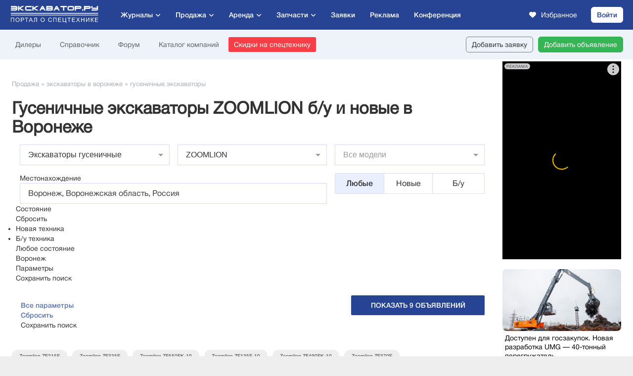

--- FILE ---
content_type: text/css
request_url: https://exkavator.ru/trade-index.css?__t=202601141058
body_size: 67359
content:
@import '/assets/css/constants/fonts.css?v6';

.main-header-menu ul.main-menu > li > a { padding:14px 14px 15px 14px }

.main-header-menu ul.main-menu > li > ul.main-menu-trade-rent-parts-lvl2 { padding:0px; width:280px; box-shadow: 0 0 2px 0 rgba(54,76,94,0.3); }
.main-header-menu ul.main-menu > li > ul.main-menu-trade-rent-parts-lvl2 > li > a { position:relative; border-top:1px #e2e2e2 solid; font-size:14px; padding:9px 20px 9px 20px; }
.main-header-menu ul.main-menu > li > ul.main-menu-trade-rent-parts-lvl2 > li { position:relative; }
.main-header-menu ul.main-menu > li > ul.main-menu-trade-rent-parts-lvl2 > li:first-child > a { border-top:0px; }
.main-header-menu ul.main-menu > li > ul.main-menu-trade-rent-parts-lvl2 > li.hover > a { background-color:#f2f2f2; }
.main-header-menu ul.main-menu > li > ul.main-menu-trade-rent-parts-lvl2 > li.hover-hl > a { background-color:#f2f2f2; }
.main-header-menu ul.main-menu > li > ul.main-menu-trade-rent-parts-lvl2 > li > a::before { content:''; position:absolute; display:block; right:15px; top:50%; margin-top:-5px; transform: rotate(-45deg); width:9px; height:9px; border:2px #333 solid; border-left:0px; border-top:0px; }
.main-header-menu ul.main-menu > li > ul.main-menu-trade-rent-parts-lvl2 > li > a.no-opt::before { display: none }
.main-header-menu ul.main-menu > li > ul.level-one > li > a::before {content: none;}
.main-header-menu ul.main-menu > li > ul.main-menu-trade-rent-parts-lvl2 > li.no-child > a::before { display:none; }
.main-header-menu ul.main-menu > li > ul.main-menu-trade-rent-parts-lvl2 > li > ul { display:none; width:280px; overflow:auto; padding:0px; position:absolute; top:1px; left:280px; box-shadow: 0 0 3px 0 rgba(54,76,94,0.2); }
.main-header-menu ul.main-menu > li > ul.main-menu-trade-rent-parts-lvl2 > li:first-child > ul { top:0px; }
.main-header-menu ul.main-menu > li > ul.main-menu-trade-rent-parts-lvl2 > li:hover > ul {}
.main-header-menu ul.main-menu > li > ul.main-menu-trade-rent-parts-lvl2 > li > ul > li > a { border-top:1px #e2e2e2 solid; font-size:14px; padding:9px 33px 9px 23px; }
.main-header-menu ul.main-menu > li > ul.main-menu-trade-rent-parts-lvl2 > li > ul > li:first-child > a { border-top:0px; }
.main-header-menu ul.main-menu > li .main-menu-new::before {content: ''; background-image: url([data-uri]);width: 10px;height: 10px;position: absolute;z-index: -1;margin-left: -15px;}
.main-header-menu ul.main-menu > li .main-menu-new {background: #e93623;color: #fff;font-size: 11px;line-height: 21px;padding: 0 11px 0 9px;border-radius: 10px;position: absolute;left: 45%;top: 100%;transform: translate(-10%,-50%);z-index: 99;}
.main-header-menu ul.main-menu > li {cursor: pointer}
.main-header-menu ul.main-menu > li.hover-hl .main-menu-new {display: none;}
.main-header-logo-2021 {margin-left: 17px;}
.main-header-menu-2021 {margin: 0 120px 0 210px;}
.main-header-menu-2021 ul.main-menu > li.main-menu-extended > a::after,.main-header-menu-2021 ul.main-menu>li.main-menu-trade > a::after,.main-header-menu-2021 ul.main-menu>li.main-menu-rent > a::after, .main-header-menu-2021 ul.main-menu>li.main-menu-parts > a::after {content: '';display: block;background-image: url([data-uri]);background-repeat: no-repeat; background-position: right bottom;width: 16px;height: 12px;}
.main-header-menu-2021 ul.main-menu>li.main-menu-extended > a, .main-header-menu-2021 ul.main-menu>li.main-menu-trade > a,.main-header-menu-2021 ul.main-menu>li.main-menu-rent > a, .main-header-menu-2021 ul.main-menu>li.main-menu-parts > a {
    display: flex;justify-content: center;align-items: center;cursor: pointer;}


.float_block {
    position: fixed;
    overflow: hidden;
    z-index: 2;
    top: 25px;
    width: 223px;
    margin-top: 30px!important;
}
.content-404 {text-align: center;margin: 50px 0px 0px 0px;}
.head-404-trade {font-size: 24px}
.under-head-404 {font-size: 16px}
.trade-index-form-area .bold-group-class { font-weight: bold; }
.trade-index-menu-bnr { position:absolute; margin-top:6px; right:6px; width:500px; height:34px; background:#eee; }

.trade-index-menu { padding:12px 520px 11px 35px; font-size:14px; line-height:24px; border-bottom:1px #f2f2f2 solid; }
.trade-index-menu span { display:inline-block; margin-right:15px; }
.trade-index-menu a { display:inline-block; margin-right:15px; text-decoration:none; }

.trade-index-menu a.add-lot { margin-left:-10px; margin-right:15px;  padding: 10px 10px 10px 30px; line-height:16px; color: #fc4342; font-size: 14px; border: 1px #fc4342 solid; border-radius: 4px; text-decoration: none; background: url([data-uri]) 6px 8px no-repeat; }
.trade-index-menu a.add-lot:hover { border: 1px #fc4342 solid; }

.trade-index-menu a.add-exchange {border: 1px #3066ae solid;border-radius: 4px;padding: 6px;height: 38px;text-align: center;width: 186px;}
.trade-index-menu a.add-exchange:hover {color: #fc4342;}

.trade-index-menu.mobile-menu a.add-lot, .trade-index-menu.mobile-menu a.add-exchange {width: 95%;text-align: center;background-position-x: 25%;}
.trade-index-menu.mobile-menu .ham-menu .support .butt-support {color: #656565;text-decoration: none;font-family: 'exkavatorrumedium',Helvetica,Arial,sans-serif;font-weight: 400;display: block;}

.trade-index-menu.profile-index-menu .ham-menu li {display: flex; align-items: center}
.trade-index-menu.profile-index-menu .ham-menu li i {width: 25px;height: 20px;background-repeat: no-repeat; margin-right: 10px}
.trade-index-menu.profile-index-menu .ham-menu li a:hover, .trade-index-menu.profile-index-menu .ham-menu li .butt-support:hover {color: #FF4240}
.trade-index-menu.profile-index-menu .ham-menu .login a {margin-right: 0}
.trade-index-menu.profile-index-menu .ham-menu .login i {background-image: url(//exkavator.ru/images/i/profile-menu/login.png); width: 35px}
.trade-index-menu.profile-index-menu .ham-menu .add_lots i {background-image: url(//exkavator.ru/images/i/profile-menu/add_lots.png);}
.trade-index-menu.profile-index-menu .ham-menu .exch i {background-image: url(//exkavator.ru/images/i/profile-menu/exch.png);}
.trade-index-menu.profile-index-menu .ham-menu .support i {background-image: url(//exkavator.ru/images/i/profile-menu/support.png); height: 22px;}
.trade-index-menu.profile-index-menu .ham-menu .reviews i {background-image: url(//exkavator.ru/images/i/profile-menu/reviews.png); height: 22px; width: 33px}
.trade-index-menu.profile-index-menu .ham-menu .logout i {background-image: url(//exkavator.ru/images/i/profile-menu/logout.png);}
.trade-index-menu.profile-index-menu .ham-menu .mail i {background-image: url(//exkavator.ru/images/i/profile-menu/mail.png);}
.trade-index-menu.profile-index-menu .ham-menu .settings i {background-image: url(//exkavator.ru/images/i/profile-menu/settings.png);}
.trade-index-menu.profile-index-menu .ham-menu .lots i {background-image: url(//exkavator.ru/images/i/profile-menu/lots.png);}
.trade-index-menu.profile-index-menu .ham-menu .support .butt-support {cursor: pointer; color: #333;text-decoration: none;font-family: 'exkavatorru',Helvetica,Arial,sans-serif;font-weight: 400;display: block; font-size: 15px}

.trade-index-content { margin-top:20px; padding:0px 24px 20px 24px; }
.trade-index-content::after { content:' '; display:table; width:100%; height:0px; }

.trade-index-content .speedbar { line-height:20px; padding:0px 0px 8px 0px; color:#aaaeb5; white-space: nowrap;overflow-x: auto;direction: rtl;}
.trade-index-content .speedbar a { text-decoration:none; color: #aaaeb5;}
.trade-index-content .speedbar a:hover {color: #fc4342;}
.trade-index-content .speedbar span{ font-size: 12px; opacity: .5; }

.trade-index-right { float:right; width:240px; margin-top:-16px; }
.trade-index-right .trade-index-right-teaser { width:220px; height:160px; background:#eee; margin:16px auto 0px auto; }
.trade-index-right .trade-index-right-240-rotation { width:240px; height:360px; margin:16px auto 0px auto; }

.trade-index-right #kebab {z-index: 103 !important;}

.trade-index-right a.bm-right-link { display:block; position:relative; height:42px; background:#7fd03e; color:#fff; text-align:center; font-size:14px; font-family:'exkavatorrumedium', Helvetica, Arial, sans-serif; text-transform:uppercase; border-radius:2px; margin:16px 8px 0px 8px; padding:3px; }
.trade-index-right a.bm-right-link:hover { background:#76c03b; }
.trade-index-right a.bm-right-link span { display:inline-block; position:relative; margin:0px auto; padding:0px 0px 0px 23px; line-height:36px; /*background-position:0px 10px; background-repeat:no-repeat; background-image: url('[data-uri]');*/ }
.trade-index-right a.bm-right-link i { display:block; position:absolute; font-size:16px; top:10px; left:0px; }

.trade-index-right .tzz-float { display:block; width:220px; margin:0px auto; }
.trade-index-right .tzz-float ins { display:block; margin-top:16px; position:relative; }
.trade-index-right .tzz-float ins div { position:absolute; z-index:-1; }
.trade-index-right .tzz-float ins div.bnr-eru-style-240x400__corp {z-index:1; margin-top: -20px}
.trade-index-right .tzz-float ins div.teaser { position:static; z-index:1; margin-top: 10px}
.trade-index-right .tzz-float .teasers-fullblock div, .trade-index-content .tzz-items .mobile-teasers { position:relative}
.trade-index-right .tzz-float .teasers-fullblock div ~ div {position: unset}
.trade-index-right .tzz-float div.teaser { position:static; z-index:1; margin-top: 10px}
.trade-index-right .tzz-float ins div.teaser-wrap { position:static; z-index:1; }
.trade-index-right .tzz-float ins div.teaser-inner { position:static; z-index:1; }
.trade-index-right .tzz-float ins a { display:block; }
.trade-index-right .tzz-float ins iframe { display:block; }
.trade-index-right .tzz-float ins a.text-block,
.trade-index-right .tzz-float .teaser a.text-block,
.trade-index-cont .tzz-items .teaser a.text-block
{ position:absolute; bottom:0px; left:0px; right:0px; padding:5px 10px; color:#fff; text-decoration:none; background:rgba(0,66,151,.8); font-size:12px; line-height:14px; }
.trade-index-cont .tzz-items.bnrMobileOnly .teaser a.text-block {position: absolute;}
.trade-index-cont .tzz-items .teaser {display: flex; justify-content: center; margin-top: 10px}
.trade-index-cont .tzz-items .teaser a.text-block {left: unset; right: unset; width: 220px; display: block; position: relative}
.trade-index-right .tzz-float ins div.teaser-inner:hover a.text-block, .trade-index-cont .tzz-items div.teaser-inner:hover a.text-block { background:#004297; }
.main-div .bottom_banner {text-align: center;}
.main-div .bottom_banner img {max-width: 100%!important;height: auto!important;}

.trade-companies-items .tzz-float ins { display:block; margin-top:16px; position:relative; }
.trade-companies-items .tzz-float ins div { position:absolute; z-index:-1; }
.trade-companies-items .tzz-float ins div.teaser { position:static; z-index:1; }
.trade-companies-items .tzz-float ins div.teaser-wrap { position:static; z-index:1; }
.trade-companies-items .tzz-float ins div.teaser-inner { position:static; z-index:1; }
.trade-companies-items .tzz-float ins a { display:block; }
.trade-companies-items .tzz-float ins iframe { display:block; }
.trade-companies-items .tzz-float ins a.text-block { position:absolute; bottom:0px; left:0px; right:0px; padding:5px 10px; color:#fff; text-decoration:none; background:rgba(0,66,151,.8); font-size:12px; line-height:14px; }
.trade-companies-items .tzz-float ins div.teaser-inner:hover a.text-block { background:#004297; }

/*страница лота*/
.trade-index-cont .tzz-float ins { display:block; margin-top:16px; position:relative; }
.trade-index-cont .tzz-float ins div { position:absolute; z-index:-1; }
.trade-index-cont .tzz-float ins div.teaser { position:static; z-index:1; }
.trade-index-cont .tzz-float ins div.teaser-wrap { position:static; z-index:1; }
.trade-index-cont .tzz-float ins div.teaser-inner { position:static; z-index:1; }
.trade-index-cont .tzz-float ins a { display:block; }
.trade-index-cont .tzz-float ins iframe { display:block; }
.trade-index-cont .tzz-float ins a.text-block { position:absolute; bottom:0px; left:0px; right:0px; padding:5px 10px; color:#fff; text-decoration:none; background:rgba(0,66,151,.8); font-size:12px; line-height:14px; }
.trade-index-cont .tzz-float ins div.teaser-inner:hover a.text-block { background:#004297; }

.tzz-items { display:none; border: 1px #eaeaea solid; margin-top:15px; padding:10px 0px 20px 0px; position:relative; }
/*.tzz-items::before { position:absolute; display:block; content:'Реклама'; left:10px; top:3px; color:#e9e9e9; }*/
.tzz-items::after { content:' '; display:table; width:100%; height:0px; }
.tzz-items .item-tzz { display:block; padding:20px 0px 0px 0px; }
.tzz-items .item-tzz-1 { width:100%; }
.tzz-items .item-tzz-2 { float:left; width:50%; }
.tzz-items .item-tzz-3 { float:left; width:33.33%; }
.tzz-items .item-tzz ins { display:block; width:220px; margin:0px auto; position:relative; }
.tzz-items .item-tzz ins div { position:absolute; z-index:-1; }
.tzz-items .item-tzz ins div.teaser { position:static; z-index:1; }
.tzz-items .item-tzz ins div.teaser-wrap { position:static; z-index:1; }
.tzz-items .item-tzz ins div.teaser-inner { position:static; z-index:1; }
.tzz-items .item-tzz ins a { display:block; }
.tzz-items .item-tzz ins iframe { display:block; }
.tzz-items .item-tzz ins a.text-block { position:absolute; bottom:0px; left:0px; right:0px; padding:5px 10px; color:#fff; text-decoration:none; background:rgba(0,66,151,.8); font-size:12px; line-height:14px; }
.tzz-items .item-tzz ins div.teaser-inner:hover a.text-block { background:#004297; }

.news__bannerZone{display: none;}
.tradeMob__bannerZone{display: none; margin: 24px 0px;text-align: center;background: #fff;}
.tradeMob__bannerZone ins {display: block;position: relative;}
.tradeMob__bannerZone ins div.teaser { position:static; z-index:1; }
.tradeMob__bannerZone ins div.teaser-wrap { position:static; z-index:1; }
.tradeMob__bannerZone ins div.teaser-inner { position:static; z-index:1; }
.tradeMob__bannerZone ins a { display:block; }
.tradeMob__bannerZone ins iframe { display:block; }
.tradeMob__bannerZone ins a.text-block { position:absolute; bottom:0px; left:0px; right:0px; padding:5px 10px; color:#fff; text-decoration:none; background:rgba(0,66,151,.8); font-size:12px; line-height:14px; width: 220px;
    margin: 0 auto;}
.tradeMob__bannerZone ins div.teaser-inner:hover a.text-block { background:#004297; }

.trade-index-cont { margin:0px 260px 0px 0px; overflow:auto;}
.trade-index-cont::after { content:' '; display:table; width:100%; height:0px; }
.TICOfLot {overflow: unset;}

.title-line-cont-bm-page { /*position:relative; */}
.title-line-cont-bm-page::after { content:' '; display:table; width:100%; height:0px; }
.title-line-cont-bm-page .tit { font-size:34px; line-height:38px; padding:12px 0px 0px 0px; }
.title-line-cont-bm-page-butts { float:right; width:250px; margin-top:7px; margin-left:20px; }
.title-line-cont-bm-page-butts a { display:block; text-transform:uppercase; color:#161f2f; text-decoration:none; font-size:14px; line-height:18px; padding:12px 10px; margin-top:5px; border-radius:2px; text-align:center; font-weight:normal; font-family:'exkavatorrumedium', Helvetica, Arial, sans-serif; }
.title-line-cont-bm-page-butts a.clear-all-bm { background:#F73E40; color:#fff; }
.title-line-cont-bm-page-butts a.clear-all-bm:hover { background:#db3435; }

.trade-index-cont .title-line-cont { position:relative; /*min-height:102px;*/ /*padding-right:265px;*/ }
.trade-index-cont .title-line-cont-companies { padding-right:285px; }
.trade-index-cont .title-line-cont h1 { font-size:34px; line-height:38px; padding:12px 0px 0px 0px; }
.trade-index-cont .title-line-cont .count { color:#b1b1b1; padding:15px 0px 0px 0px; }

.trade-index-cont .title-line-cont .butts { position:absolute; right:0px; top:-1px; width:250px; }
.trade-index-cont .title-line-cont-companies .butts { width:270px; }
.trade-index-cont .title-line-cont .butts a { display:block; text-transform:uppercase; color:#161f2f; text-decoration:none; font-size:14px; line-height:18px; padding:12px 10px; margin-top:5px; border-radius:2px; text-align:center; font-weight:normal; font-family:'exkavatorrumedium', Helvetica, Arial, sans-serif; }
.trade-index-cont .title-line-cont .butts a.add-lot { background:#F8CE55; }
.trade-index-cont .title-line-cont .butts a.add-lot:hover { background:#ddb84d; }
.trade-index-cont .title-line-cont .butts a.add-exchange { background:#F73E40; color:#fff; }
.trade-index-cont .title-line-cont .butts a.add-exchange:hover { background:#db3435; }

.trade-index-forms { margin:20px 0px 0px 0px; padding:0px 0px 0px 0px; background:#EAEFFD; }
.trade-index-form { margin:0px 0px 0px 0px; padding:0px 0px 0px 0px; /*border-top:2px #fff solid;*/}
.trade-index-form::after { content:' '; display:table; width:100%; height:0px; }

.trade-index-form .show-tit { padding:20px 16px; color:#004297; -webkit-user-select: none; -moz-user-select: none; -ms-user-select: none; }
.trade-index-form .show-tit span { color:#5773aa; display:inline-block; position:relative; padding:0px 18px 0px 2px; cursor:pointer; font-family:'exkavatorrumedium', Helvetica, Arial, sans-serif; }
.trade-index-form .show-tit span::before { content:''; position:absolute; display:block; right:0px; top:4px; transform: rotate(45deg); width:9px; height:9px; border:2px #5773aa solid; border-left:0px; border-top:0px; }
.trade-index-form .show-tit span.show-data::before { transform: rotate(-135deg); top:8px; }
.trade-index-form .show-tit-data { display:none; margin:-30px 2px 0px 2px; position:relative; }

.trade-index-form-all-types .show-tit { padding:0px 16px; }
.trade-index-form-all-types .show-tit-data { padding:10px 0px 0px 0px; margin:0px 2px 0px 2px; }

.trade-index-form .col-4 { float:left; width:26.6%; padding:4px 16px 18px 16px; }
/*.trade-index-form .col-4::after { content:''; display:table; width:100%; height:0px; }*/
.trade-index-form .col-4:first-child { width:20%; }
.trade-index-form .col-4.parts-col:first-child { width:26.6%; }
.trade-index-form .col-4.parts-col:last-child { width:20%; }
.trade-index-form .col-4 .tit { font-size:12px; line-height:14px; text-transform:uppercase; color:#404759; font-weight:normal; font-family:'exkavatorrumedium', Helvetica, Arial, sans-serif; padding:16px 0px 0px 0px; }
.trade-index-form .col-4:nth-child(2) .tit {width: max-content}
.trade-index-form .col-4:nth-child(3) .tit.parts-tit {padding-bottom: 14px}
.trade-index-form .col-4 ul { display:block; padding:8px 0px 0px 0px; }
.trade-index-form .col-4 ul li { display:block; list-style:none; font-size:14px; line-height:16px; padding:5px 0px 5px 0px; }
.trade-index-form .col-4 ul li a { text-decoration:none; }
.trade-index-form .col-4 .all-butt { min-height:36px; padding:8px 0px 0px 0px; }
.trade-index-form .col-4 .all-butt span { cursor:pointer; display:inline-block; border: 1px solid rgba(182,198,238,0.8); border-radius:2px; padding:5px 15px; font-size:14px; line-height:16px; color:#004297; }
.trade-index-form .col-4 .all-butt span:hover { border-color: rgba(255,65,59,0.8); color:#ff413b; }
.trade-index-form .col-4 .all-butt.all-butt-mob-more { display:none; }


.trade-index-form .col-4-city { float:left; width:25%; padding:20px 16px 18px 16px; }
.trade-index-form .col-4-city .tit { font-size:12px; line-height:14px; text-transform:uppercase; color:#404759; font-weight:normal; font-family:'exkavatorrumedium', Helvetica, Arial, sans-serif; padding:0px 0px 0px 0px; }
.trade-index-form .col-4-city-line .tit { width:120px; }
.trade-index-form .col-4-city ul { display:block; padding:0px 0px 0px 0px; }
.trade-index-form .col-4-city ul li { display:block; list-style:none; font-size:14px; line-height:16px; padding:5px 0px 5px 0px; }
.trade-index-form .col-4-city ul li a { text-decoration:none; }
.trade-index-form .col-4-city .all-butt { height:36px; padding:8px 0px 0px 0px; }
.trade-index-form .col-4-city .all-butt span { cursor:pointer; display:inline-block; border: 1px solid rgba(182,198,238,0.8); border-radius:2px; padding:5px 15px; font-size:14px; line-height:16px; color:#004297; }
.trade-index-form .col-4-city .all-butt span:hover { border-color: rgba(255,65,59,0.8); color:#ff413b; }

.trade-index-form .col-4-seo { float:left; width:25%; padding:18px 16px 18px 16px; }
.trade-index-form .col-4-seo .tit { font-size:12px; line-height:14px; text-transform:uppercase; color:#404759; font-weight:normal; font-family:'exkavatorrumedium', Helvetica, Arial, sans-serif; padding:0px 0px 0px 0px; }
.trade-index-form .col-4-seo-line .tit { width:120px; }
.trade-index-form .col-4-seo ul { display:block; padding:0px 0px 0px 0px; }
.trade-index-form .col-4-seo ul li { display:block; list-style:none; font-size:14px; line-height:16px; padding:5px 0px 5px 0px; }
.trade-index-form .col-4-seo ul li a { text-decoration:none; }
.trade-index-form .col-4-seo .all-butt { height:36px; padding:8px 0px 0px 0px; }
.trade-index-form .col-4-seo .all-butt span { cursor:pointer; display:inline-block; border: 1px solid rgba(182,198,238,0.8); border-radius:2px; padding:5px 15px; font-size:14px; line-height:16px; color:#004297; }
.trade-index-form .col-4-seo .all-butt span:hover { border-color: rgba(255,65,59,0.8); color:#ff413b; }

.trade-index-form-area { padding:0px 8px 20px 8px; position:relative; }
.trade-index-form-area::after { content:' '; display:table; width:100%; height:0px; }
.trade-index-form-area .type-producer-model { float:left; width:33%; padding:0px 8px; }
.trade-index-form-area .type-producer-model-rent { width:33.33% }
.trade-index-form-area .type-producer-model .select-data { margin:0px; padding:16px 0px 0px 0px; }
.trade-index-form-area .type-producer-model .select-data select { display:none; }
.trade-index-form-area .type-producer-model .select-data .jq-selectbox { width:100%; height:42px; /*z-index:3 !important;*/ }
.trade-index-form-area .type-producer-model .select-data .jq-selectbox__select { background:#fff; border: 1px solid rgba(182,198,238,0.6); border-radius:2px; width:100%; height:42px; box-shadow:none; border-radius:0px; font-size:16px; line-height:18px; padding-left:16px; }
.trade-index-form-area .type-producer-model .select-data .jq-selectbox__dropdown { max-width:100%; border:0px; }
.trade-index-form-area .type-producer-model .select-data .jq-selectbox__dropdown li { overflow:hidden; text-overflow:ellipsis; white-space: nowrap; }
.trade-index-form-area .type-producer-model .select-data .jq-selectbox__dropdown li.text-bold { font-family:'exkavatorrumedium', Helvetica, Arial, sans-serif; background-color:#f1f1f1; }
.trade-index-form-area .type-producer-model .select-data .jq-selectbox__dropdown li.text-bold:hover { background-color:#08c; }
.trade-index-form-area .type-producer-model .select-data .jq-selectbox__select-text { line-height:40px; }
.trade-index-form-area .type-producer-model .select-data .jq-selectbox__trigger { border:0px; }
.trade-index-form-area .type-producer-model .select-data .jq-selectbox__trigger-arrow { top:18px; }

.trade-index-form-area .city-mile { clear:left; padding:16px 0px 0px 0px; }
.trade-index-form-area .city-mile::after { content:' '; display:table; width:100%; height:0px; }
.trade-index-form-area .city-mile .inp-city-ob { float:left; padding:0px 8px; width:66.66%; }
.trade-index-form-area .city-mile .inp-city { height:42px; border: 1px solid rgba(182,198,238,0.6); border-radius:2px; background:#fff; width:100%; position:relative; }
.trade-index-form-area .city-mile .inp-city .string { margin:0px 50px 0px 16px; overflow:hidden; white-space:nowrap; text-overflow: ellipsis; font-size:16px; line-height:18px; color:#414141; padding:11px 0px 0px 0px; }
.trade-index-form-area .city-mile .inp-city input { display:block; width:100%; border:0px; overflow:hidden; white-space:nowrap; text-overflow: ellipsis; font-size:16px; line-height:18px; color:#414141; padding:11px 50px 0px 16px; }
.trade-index-form-area .city-mile .inp-city .close { position:absolute; right:0px; height:40px; width:45px; cursor:pointer; opacity:.4; background-position: 0px 0px; background-repeat:no-repeat; background-image: url('[data-uri]'); }
.trade-index-form-area .city-mile .inp-city .close:hover { opacity:.8; }

.trade-index-form-area .city-mile .price-line { border:1px #d6dff5 solid; background:#fff; height:42px; border-radius:2px; margin-top:16px; overflow:hidden; }
.trade-index-form-area .city-mile .price-line input { height:40px; padding:0px 14px 0px 14px; border:0px; display:block; float:left; width:50%; font-size:16px; }
.trade-index-form-area .city-mile .price-line input:nth-child(2) { height:40px; border-left:1px #d6dff5 solid; }


.trade-index-form-area .city-cond-price-year-mile { margin-left:33%; padding:16px 8px 0px 8px; }
.trade-index-form-area .city-cond-price-year-mile::after { content:' '; display:table; width:100%; height:0px; }
.trade-index-form-area .city-cond-price-year-mile .inp-city { height:42px; border: 1px solid rgba(182,198,238,0.6); border-radius:2px; background:#fff; width:100%; position:relative; }
.trade-index-form-area .city-cond-price-year-mile .inp-city .string { margin:0px 50px 0px 16px; overflow:hidden; white-space:nowrap; text-overflow: ellipsis; font-size:16px; line-height:18px; color:#414141; padding:11px 0px 0px 0px; }
.trade-index-form-area .city-cond-price-year-mile .inp-city input { display:block; width:100%; border:0px; overflow:hidden; white-space:nowrap; text-overflow: ellipsis; font-size:16px; line-height:18px; color:#414141; padding:11px 50px 0px 16px; }
.trade-index-form-area .city-cond-price-year-mile .inp-city .close { position:absolute; right:0px;  height:40px; width:45px; cursor:pointer; opacity:.4; background-position: 0px 0px; background-repeat:no-repeat; background-image: url('[data-uri]'); }
.trade-index-form-area .city-cond-price-year-mile .inp-city .close:hover { opacity:.8; }

.trade-index-form-area .city-cond-price-year-mile .fl-block { float:left; width:50%; padding:0px 8px 0px 0px; }

.trade-index-form-area .city-cond-price-year-mile .used-buttons { border:1px #d6dff5 solid; background:#fff; height:42px; border-radius:2px; margin-top:16px; overflow:hidden; }
.trade-index-form-area .city-cond-price-year-mile .used-buttons .buttons-input { position:absolute; width:1px; height:1px; overflow:hidden; margin-top:-2px; }
.trade-index-form-area .city-cond-price-year-mile .used-buttons .buttons-input input { margin-left:5px; }
.trade-index-form-area .city-cond-price-year-mile .used-buttons .labels label { display:block; float:left; height:40px; line-height:40px; text-align:center; cursor:pointer; color:#333; font-size:16px; }
.trade-index-form-area .city-cond-price-year-mile .used-buttons .labels label:nth-child(1) { border-right:1px #d6dff5 solid; width:33%; }
.trade-index-form-area .city-cond-price-year-mile .used-buttons .labels label:nth-child(2) { width:32%; }
.trade-index-form-area .city-cond-price-year-mile .used-buttons .labels label:nth-child(3) { border-left:1px #d6dff5 solid; width:35%; }
.trade-index-form-area .city-cond-price-year-mile .used-buttons .labels label:hover { background:#eaeffd; }
.trade-index-form-area .city-cond-price-year-mile .used-buttons .labels label.hover { background:#eaeffd; font-family: 'exkavatorrumedium', Helvetica, Arial, sans-serif; }

.trade-index-form-area .city-cond-price-year-mile .price-line { border:1px #d6dff5 solid; background:#fff; height:42px; border-radius:2px; margin-top:16px; overflow:hidden; }
.trade-index-form-area .city-cond-price-year-mile .price-line input { height:40px; padding:0px 14px 0px 14px; border:0px; display:block; float:left; width:50%; font-size:16px; }
.trade-index-form-area .city-cond-price-year-mile .price-line input:nth-child(2) { height:40px; border-left:1px #d6dff5 solid; }

.trade-index-form-area .city-cond-price-year-mile .year-line { border:1px #d6dff5 solid; background:#fff; height:42px; border-radius:2px; margin-top:16px; overflow:hidden; }
.trade-index-form-area .city-cond-price-year-mile .year-line input { height:40px; padding:0px 14px 0px 14px; border:0px; display:block; float:left; width:69%; font-size:16px; }
.trade-index-form-area .city-cond-price-year-mile .year-line input:nth-child(2) { height:40px; border-left:1px #d6dff5 solid; width:31%; }

.trade-index-form-area .city-cond-price-year-mile .mile-line { border:1px #d6dff5 solid; background:#fff; height:42px; border-radius:2px; margin-top:16px; overflow:hidden; }
.trade-index-form-area .city-cond-price-year-mile .mile-line input { height:40px; padding:0px 14px 0px 14px; border:0px; display:block; width:100%; font-size:16px; }

.trade-index-form-area .form-bottom { clear:left; }
.trade-index-form-area .form-bottom .ch-only { float:left; padding:35px 8px 0px 8px; }
.trade-index-form-area .form-bottom .ch-only label { display:block; padding:0px 0px 0px 20px; }
.trade-index-form-area .form-bottom .ch-only label input { display:block; position:absolute; width:14px; height:14px; margin:3px 0px 0px -20px; }
.trade-index-form-area .form-bottom .ch-only label { display:block; padding:0px 0px 0px 20px; }
.trade-index-form-area .form-bottom .ch-only label input { display:block; position:absolute; width:14px; height:14px; margin:3px 0px 0px -20px; }

.trade-index-form-area .form-bottom .all-params-butt { float:left; padding:30px 0px 0px 24px; }
.trade-index-form-area .form-bottom .all-params-butt span { cursor:pointer; display:inline-block; border: 1px solid rgba(182,198,238,0.8); border-radius:2px; padding:6px 15px; font-size:14px; line-height:16px; color:#004297; }
.trade-index-form-area .form-bottom .all-params-butt span:hover { border-color: rgba(255,65,59,0.8); color:#ff413b; }

.trade-index-form-area .form-bottom .form-reset { float:left; padding:30px 0px 0px 20px; }
.trade-index-form-area .form-bottom .form-reset-only { padding:30px 0px 0px 8px; }
.trade-index-form-area .form-bottom .form-reset input { border:0px; background:0px; padding:5px 4px; color:#335d94; font-weight:normal; font-family:'exkavatorrumedium', Helvetica, Arial, sans-serif; }
.trade-index-form-area .form-bottom .form-reset input:hover { color:#ff413b;}

.trade-index-form-area .form-bottom .form-save-submit { text-align:right; padding:25px 8px 0px 0px; }
.trade-index-form-area .form-bottom .form-save-submit span { display:inline-block; cursor:pointer; font-size:14px; color:#004297; font-weight:normal; font-family:'exkavatorrumedium', Helvetica, Arial, sans-serif; }
.trade-index-form-area .form-bottom .form-save-submit span:hover { color:#ff413b; }
.trade-index-form-area .form-bottom .form-save-submit input { display:inline-block; cursor:pointer; font-size:14px; line-height:16px; font-weight:normal; font-family:'exkavatorrumedium', Helvetica, Arial, sans-serif; text-transform:uppercase; color:#fff; background:#264493; border:0px; border-radius:2px; /*padding:12px 42px;*/ padding:12px 0px; text-align:center; width:270px; margin-left:24px; }
.trade-index-form-area .form-bottom .form-save-submit input:hover { background:#d9363b; }

.trade-index-form-area .area-fl { float:left; width:50%; height:58px; padding:16px 8px 0px 8px; }
.trade-index-form-area .area-fl .select-data { margin:0px; padding:0px 0px 0px 0px; }
.trade-index-form-area .area-fl .select-data select { display:none; }
.trade-index-form-area .area-fl .select-data .jq-selectbox { width:100%; height:42px; /*z-index:3 !important;*/ }
.trade-index-form-area .area-fl .select-data .jq-selectbox__select { background:#fff; border: 1px solid rgba(182,198,238,0.6); border-radius:2px; width:100%; height:42px; box-shadow:none; border-radius:0px; font-size:16px; line-height:18px; padding-left:16px; }
.trade-index-form-area .area-fl .select-data .jq-selectbox__dropdown { max-width:100%; border:0px; }
.trade-index-form-area .area-fl .select-data .jq-selectbox__dropdown li { overflow:hidden; text-overflow:ellipsis; white-space: nowrap; }
.trade-index-form-area .area-fl .select-data .jq-selectbox__select-text { line-height:40px; }
.trade-index-form-area .area-fl .select-data .jq-selectbox__trigger { border:0px; }
.trade-index-form-area .area-fl .select-data .jq-selectbox__trigger-arrow { top:18px; }

.trade-index-form-area .area-fl .inp-name { height:42px; border: 1px solid rgba(182,198,238,0.6); border-radius:2px; background:#fff; width:100%; position:relative; }
.trade-index-form-area .area-fl .inp-name input { display:block; width:100%; border:0px; overflow:hidden; white-space:nowrap; text-overflow: ellipsis; font-size:16px; line-height:18px; color:#414141; padding:11px 50px 0px 16px; border-radius: 4px;}
.trade-index-form-area .area-fl .inp-name .close { position:absolute; right:0px;  height:40px; width:45px; cursor:pointer; opacity:.4; background-position: 0px 0px; background-repeat:no-repeat; background-image: url('[data-uri]'); }
.trade-index-form-area .area-fl .inp-name .close:hover { opacity:.8; }

.trade-index-form-area .area-fl .inp-city { margin-top:0px; height:42px; border: 1px solid rgba(182,198,238,0.6); border-radius:2px; background:#fff; width:100%; position:relative; }
.trade-index-form-area .area-fl .inp-city .string { margin:0px 50px 0px 16px; overflow:hidden; white-space:nowrap; text-overflow: ellipsis; font-size:16px; line-height:18px; color:#414141; padding:11px 0px 0px 0px; }
.trade-index-form-area .area-fl .inp-city input { display:block; width:100%; border:0px; overflow:hidden; white-space:nowrap; text-overflow: ellipsis; font-size:16px; line-height:18px; color:#414141; padding:11px 50px 0px 16px; border-radius: 4px;}
.trade-index-form-area .area-fl .inp-city .close { position:absolute; right:0px;  height:40px; width:45px; cursor:pointer; opacity:.4; background-position: 0px 0px; background-repeat:no-repeat; background-image: url('[data-uri]'); }
.trade-index-form-area .area-fl .inp-city .close:hover { opacity:.8; }

.trade-index-form-area .area-fn { clear:left; float:none; width:100%; height:58px; padding:16px 8px 0px 8px; }
.trade-index-form-area .area-fn .inp-city { margin-top:0px; height:42px; border: 1px solid rgba(182,198,238,0.6); border-radius:2px; background:#fff; width:100%; position:relative; }
.trade-index-form-area .area-fn .inp-city .string { margin:0px 50px 0px 16px; overflow:hidden; white-space:nowrap; text-overflow: ellipsis; font-size:16px; line-height:18px; color:#414141; padding:11px 0px 0px 0px; }
.trade-index-form-area .area-fn .inp-city input { display:block; width:100%; border:0px; overflow:hidden; white-space:nowrap; text-overflow: ellipsis; font-size:16px; line-height:18px; color:#414141; padding:11px 50px 0px 16px; }
.trade-index-form-area .area-fn .inp-city .close { position:absolute; right:0px;  height:40px; width:45px; cursor:pointer; opacity:.4; background-position: 0px 0px; background-repeat:no-repeat; background-image: url('[data-uri]'); }
.trade-index-form-area .area-fn .inp-city .close:hover { opacity:.8; }


.trade-index-form-area-trade-page .type-producer-model { float:none; width:100%; padding: 0px; }
.trade-index-form-area-trade-page .type-producer-model::after { content:''; display:table; width:100%; height:0px; }
.trade-index-form-area-trade-page .type-producer-model .select-data { float:left; width:33.33%; padding: 16px 8px 0px 8px; }
.trade-index-form-area-trade-page .city-cond-price-year-mile { margin-left:0px; padding:0px; }
.trade-index-form-area-trade-page .city-cond-price-year-mile .inp-city-left {float:left; width:66.66%; padding: 16px 8px 0px 8px; }
.trade-index-form-area-trade-page .city-cond-price-year-mile .fl-block { width:33.33%; padding: 0px 8px 0px 8px; }

.trade-index-specials { background:#FFFAF2; border: 1px solid #EAE8D9; min-height:200px; margin-top:24px; position:relative; border-radius:2px; }
.trade-index-specials h2 { font-size:18px; line-height:22px; color:#414141; font-weight:normal; font-family:'exkavatorrumedium', Helvetica, Arial, sans-serif; padding:12px 1.6% 15px 1.6%; }

.trade-index-specials .specials-items { padding:0px 0px 0px 0px; }
.trade-index-specials .specials-items::after { content:' '; display:table; width:100%; height:0px; }
.trade-index-specials .specials-items .item { float:left; margin:0px 0px 20px 1.6%; width:23%; position:relative; }
.trade-index-specials .specials-items .item a { display:block; height:208px; border: 1px solid #EAE8D9; border-radius: 2px; background-color: #FFF; text-decoration:none; }
.trade-index-specials .specials-items .item .type { display:block; height:25px; padding:5px 8px; line-height:15px; white-space:nowrap; overflow:hidden; text-overflow:ellipsis; font-size:12px; color:#A2A5AC; text-align:center; }
.trade-index-specials .specials-items .item .img { display:block; height:140px; background:#FFFAF2; overflow:hidden; position:relative; }
.trade-index-specials .specials-items .item .img .img-bg { display:block; position:absolute; width:100%; height:140px; background-position:center center; background-repeat:no-repeat; background-size:cover; z-index:1; }
.trade-index-specials .specials-items .item .img .img-bg::before { display:block; content:' '; position:absolute; height:70px; width:100%; background:linear-gradient(to bottom, rgba(0,0,0,.8) 0%, rgba(0,0,0,0) 100%); }

.trade-index-specials .specials-items .item a .img .img-bg {
    transition: all .1s ease-in;
    -moz-transition: all .1s ease-in;
    -ms-transition: all .1s ease-in;
    -o-transition: all .1s ease-in;
    -webkit-transition: all .1s ease-in;
}
.trade-index-specials .specials-items .item a:hover .img .img-bg {
    transform: scale(1.1);
    -moz-transform: scale(1.1);
    -ms-transform: scale(1.1);
    -o-transform: scale(1.1);
    -webkit-transform: scale(1.1);
}

.trade-index-specials .specials-items .item .img .lot-tit { display:block; position:absolute; z-index:2; width:100%; top:0px; color:#fff; font-weight:normal; font-family:'exkavatorrumedium', Helvetica, Arial, sans-serif; font-size:14px; line-height:17px; padding:7px 8px 0px 8px; }
.trade-index-specials .specials-items .item .img .lot-price { display:block; position:absolute; z-index:2; bottom:0px; background:#D5A900; color:#fff; font-weight:normal; font-family:'exkavatorrumedium', Helvetica, Arial, sans-serif; font-size:12px; line-height:15px; padding:4px 8px 4px 8px; }
.trade-index-specials .specials-items .item .year-city { display:block; padding:12px 40px 0px 8px; line-height:19px; white-space:nowrap; overflow:hidden; text-overflow:ellipsis; font-size:14px; color:#414141; }

.trade-index-specials .specials-items .item .bm-ico { display:block; position:absolute; bottom:9px; right:12px; width:24px; height:24px; }
.trade-index-specials .specials-items .item .bm-ico i { display:block; cursor:pointer; width:18px; height:18px; margin:3px; opacity:.4; background-position:center center; background-repeat:no-repeat; background-image: url('[data-uri]'); }
.trade-index-specials .specials-items .item .bm-ico i:hover { opacity:1; }

.trade-index-companies { padding: 24px 0px 0px 0px; }
.trade-index-companies .companies-title-line { padding-bottom:10px; }
.trade-index-companies .companies-title-line::after { content:' '; display:table; width:100%; height:0px; }
.trade-index-companies .companies-title-line h3 { display:block; float:left; font-size:18px; line-height:22px; color:#000; font-weight:normal; font-family:'exkavatorrumedium', Helvetica, Arial, sans-serif; padding: 5px 0px 0px 0px; }
.trade-index-companies .companies-title-line a { display:block; float:left; margin:7px 0px 0px 2.9%; text-decoration:none; white-space:nowrap; }
.trade-index-companies .companies-title-line a.plus-butt { margin-top:0px; padding:6px 6px 6px 30px; color:#fc4342; font-size: 14px; border:1px #fff solid; border-radius:2px; text-decoration:none; background:url([data-uri]) 6px 6px no-repeat; }
.trade-index-companies .companies-title-line a.plus-butt:hover { color:#fc4342; border-color:#fc4342; }

.trade-index-companies .companies-items { padding:0px 0px 0px 0px; }
.trade-index-companies .companies-items::after { content:' '; display:table; width:100%; height:0px; }
.trade-index-companies .companies-items .item { display:block; float:left; width:25%; padding:10px 16px 14px 16px; }
.trade-index-companies .companies-items .item a { display:block; border: 1px solid #E0E0E0; border-radius: 5px; height:124px; text-decoration:none; background-color:#fff; background-position:center center; background-repeat:no-repeat; }
.trade-index-companies .companies-items .item a:hover { border-color:#414141; }
.trade-index-companies .companies-items .item a::before { display:none; position:absolute; margin:16px 0px 0px -16px; color:#fff; font-size:12px; font-weight:normal; font-family:'exkavatorrumedium', Helvetica, Arial, sans-serif; line-height:22px; padding:0px 12px 0px 12px; border-radius:2px; }
.trade-index-companies .companies-items .item a.business::before { display:block; content: 'BUSINESS'; background:#01A8F9; }
.trade-index-companies .companies-items .item a.business-plus::before { display:block; content: 'BUSINESS +'; background:#48BF1E; }
.trade-index-companies .companies-items .item a.ultra::before { display:block; content: 'ULTRA'; background:#FFD600; color:#4A4A4A; }
.trade-index-companies .companies-items .item a.ultra-plus::before { display:block; content: 'ULTRA + '; background:#f86a00; }
.trade-index-companies .companies-items .item a span { visibility:hidden; }

.trade-index-companies .companies-all-link { padding:10px 0px 0px 0px; font-size:14px; line-height:16px; }
.trade-index-companies .companies-all-link a { display:block; text-align:center; padding:8px; color:#333; background:#f2f2f2; border-radius:2px; text-decoration:none; }
.trade-index-companies .companies-all-link a:hover { color:#ff413b; background:#e6e6e6; }

.trade-index-content .page-index-exchange .title-line { padding:20px 0px 0px 0px; min-height:70px; }
.trade-index-content .page-index-exchange .title-line::after { content:' '; display:table; width:100%; height:0px; }
.trade-index-content .page-index-exchange .title-line h4 { display:block; float:left; font-size:18px; line-height:44px; color:#333; font-family: 'exkavatorrumedium', Helvetica, Arial, sans-serif; font-weight:normal; width:80px; margin:0px; /*text-transform:uppercase;*/ }
.trade-index-content .page-index-exchange .title-line h4 a { color:#333; text-decoration:none; }
.trade-index-content .page-index-exchange .title-line h4 a:hover { text-decoration:underline; }
.trade-index-content .page-index-exchange .title-line .tags { margin:7px 200px 0px 80px; }
.trade-index-content .page-index-exchange .title-line .subscribe { margin:14px 0px 0px 0px; }
.trade-index-content .page-index-exchange-list .exchange-items-list { margin:0px; }
.trade-index-content .page-index-exchange-list .exchange-items-list .exchange-items { padding:12px 0px 0px 0px; }
.trade-index-content .page-index-exchange-list .exchange-items-list .exchange-items:after { width:100%; }

.trade-index-content .page-index-exchange .exchange-all-link { padding:0px; }

.trade-index-form-all-marks { display:none; position:relative; padding:20px 0px 20px 0px; }
.trade-index-form-all-marks .tit { font-size:12px; line-height:14px; text-transform:uppercase; color:#404759; font-weight:normal; font-family:'exkavatorrumedium', Helvetica, Arial, sans-serif; padding:0px 16px 16px 16px; }

.trade-index-form .hide-butt { position:absolute;  top:14px; right:16px; height:36px; padding:0px 0px 0px 0px; }
.trade-index-form .hide-butt span { cursor:pointer; display:inline-block; border: 1px solid rgba(182,198,238,0.8); border-radius:2px; padding:5px 15px; font-size:14px; line-height:16px; color:#004297; }
.trade-index-form .hide-butt span:hover { border-color: rgba(255,65,59,0.8); color:#ff413b; }
.trade-index-form .hide-butt-dn { position:static; float:right; clear:left; padding:16px 16px 0px 0px; top:auto; right:auto; }

.trade-index-form .col-4-marks { float:left; width:25%; padding:0px 16px 0px 16px; }
.trade-index-form .col-4-marks ul { display:block; padding:0px 0px 0px 0px; }
.trade-index-form .col-4-marks ul li { display:block; list-style:none; font-size:14px; line-height:16px; padding:5px 0px 5px 0px; }
.trade-index-form .col-4-marks ul li a { text-decoration:none; }
.trade-index-form .col-4-marks ul li.lett-hide { display:none; }
.trade-index-form .col-4-marks .lett-show-butt { height:40px; padding:11px 0px 0px 0px; }
.trade-index-form .col-4-marks .lett-show-butt span { cursor:pointer; display:inline-block; border: 1px solid rgba(182,198,238,0.8); border-radius:2px; padding:5px 10px; font-size:14px; line-height:16px; color:#004297; }
.trade-index-form .col-4-marks .lett-show-butt span:hover { border-color: rgba(255,65,59,0.8); color:#ff413b; }
.trade-index-form .col-4-marks .letter { font-size:12px; line-height:14px; text-transform:uppercase; color:#404759; font-weight:normal; font-family:'exkavatorrumedium', Helvetica, Arial, sans-serif; padding:8px 0px 8px 0px; }

.trade-index-form .marks-letters .col-4-marks:nth-child(4n+1) { clear:left; }
.trade-index-form .marks-letters .col-4-marks:nth-child(n+5) { padding-top:11px; }

.trade-index-form-all-marks .marks-find { min-height:58px; padding:0px 10px 16px 16px; }
.trade-index-form-all-marks .marks-find::after { content:' '; display:table; width:100%; height:0px; }
.trade-index-form-all-marks .marks-find .inp { float:left; width:290px; border: 1px solid rgba(182,198,238,0.6); border-radius: 2px; background:#fff; height:42px; }
.trade-index-form-all-marks .marks-find .inp input { border:0px; background:#fff; padding:8px 14px 7px 14px; font-size:16px; width:100%; }
.trade-index-form-all-marks .marks-find .butt-sub { float:left; width:112px; border-radius: 2px; background: #004297; color:#fff; height:42px; line-height:42px; font-size:14px; font-weight:normal; font-family:'exkavatorrumedium', Helvetica, Arial, sans-serif; text-transform:uppercase; text-align:center; cursor:pointer; margin-left:8px; }
.trade-index-form-all-marks .marks-find .butt-sub:hover { background:#012c64; }


.trade-index-form-all-types { display:none; position:relative; padding:20px 0px 20px 0px; }
.trade-index-form-all-types-sh { display:block;}
.trade-index-form-all-types .tit { font-size:12px; line-height:14px; text-transform:uppercase; color:#404759; font-weight:normal; font-family:'exkavatorrumedium', Helvetica, Arial, sans-serif; padding:0px 16px 16px 16px; }

.trade-index-form .col-3-types { float:left; width:33.3%; padding:0px 16px 0px 16px; }
.trade-index-form .col-3-types ul { display:block; padding:0px 0px 0px 0px; }
.trade-index-form .col-3-types ul li { display:block; list-style:none; font-size:14px; line-height:16px; padding:5px 0px 5px 0px; }
.trade-index-form .col-3-types ul li a { text-decoration:none; }
.trade-index-form .col-3-types ul li a.all-link { color:#D5A900; }
.trade-index-form .col-3-types ul li a.all-link:hover { color:#ff413b; }
.trade-index-form .col-3-types .type-tit { font-size:12px; line-height:14px; text-transform:uppercase; color:#404759; font-weight:normal; font-family:'exkavatorrumedium', Helvetica, Arial, sans-serif; padding:16px 0px 8px 0px; }
.trade-index-form .col-3-types .type-tit a { color:#404759; text-decoration:none; }
.trade-index-form .col-3-types .type-tit a:hover { color:#ff413b; }

.trade-index-form-all-types .types-find { min-height:58px; padding:0px 10px 8px 16px; }
.trade-index-form-all-types .types-find::after { content:' '; display:table; width:100%; height:0px; }
.trade-index-form-all-types .types-find .inp { float:left; width:290px; border: 1px solid rgba(182,198,238,0.6); border-radius: 2px; background:#fff; height:42px; }
.trade-index-form-all-types .types-find .inp input { border:0px; background:#fff; padding:8px 14px 7px 14px; font-size:16px; width:100%; }
.trade-index-form-all-types .types-find .butt-sub { float:left; width:112px; border-radius: 2px; background: #004297; color:#fff; height:42px; line-height:42px; font-size:14px; font-weight:normal; font-family:'exkavatorrumedium', Helvetica, Arial, sans-serif; text-transform:uppercase; text-align:center; cursor:pointer; margin-left:8px; }
.trade-index-form-all-types .types-find .butt-sub:hover { background:#012c64; }

.trade-index-form-all-cities { display:none; position:relative; padding:20px 0px 20px 0px; }
.trade-index-form-all-cities .tit { font-size:12px; line-height:14px; text-transform:uppercase; color:#404759; font-weight:normal; font-family:'exkavatorrumedium', Helvetica, Arial, sans-serif; padding:0px 16px 16px 16px; }

.trade-index-form .col-4-cities { float:left; width:25%; padding:0px 16px 0px 16px; }
.trade-index-form .col-4-cities ul { display:block; padding:0px 0px 0px 0px; }
.trade-index-form .col-4-cities ul li { display:block; list-style:none; font-size:14px; line-height:16px; padding:5px 0px 5px 0px; }
.trade-index-form .col-4-cities ul li a { text-decoration:none; cursor:pointer; }
.trade-index-form .col-4-cities ul li.lett-hide { display:none; }
.trade-index-form .col-4-cities .lett-show-butt { min-height:40px; padding:11px 0px 0px 0px; }
.trade-index-form .col-4-cities .lett-show-butt::after { content:' '; display:table; width:100%; height:0px; }
.trade-index-form .col-4-cities .lett-show-butt span { cursor:pointer; display:inline-block; border: 1px solid rgba(182,198,238,0.8); border-radius:2px; padding:5px 10px; font-size:14px; line-height:16px; color:#004297; }
.trade-index-form .col-4-cities .lett-show-butt span:hover { border-color: rgba(255,65,59,0.8); color:#ff413b; }
.trade-index-form .col-4-cities .letter { font-size:12px; line-height:14px; text-transform:uppercase; color:#404759; font-weight:normal; font-family:'exkavatorrumedium', Helvetica, Arial, sans-serif; padding:8px 0px 8px 0px; }

.trade-index-form .cities-letters .col-4-cities:nth-child(4n+1) { clear:left; }
.trade-index-form .cities-letters .col-4-cities:nth-child(n+5) { padding-top:11px; }

.trade-index-form-all-cities .cities-find { min-height:58px; padding:0px 10px 8px 16px; }
.trade-index-form-all-cities .cities-find::after { content:' '; display:table; width:100%; height:0px; }
.trade-index-form-all-cities .cities-find .inp { float:left; width:290px; border: 1px solid rgba(182,198,238,0.6); border-radius: 2px; background:#fff; height:42px; }
.trade-index-form-all-cities .cities-find .inp input { border:0px; background:#fff; padding:8px 14px 7px 14px; font-size:16px; width:100%; }
.trade-index-form-all-cities .cities-find .butt-sub { float:left; width:112px; border-radius: 2px; background: #004297; color:#fff; height:42px; line-height:42px; font-size:14px; font-weight:normal; font-family:'exkavatorrumedium', Helvetica, Arial, sans-serif; text-transform:uppercase; text-align:center; cursor:pointer; margin-left:8px; }
.trade-index-form-all-cities .cities-find .butt-sub:hover { background:#012c64; }


.trade-index-form-all-seo { display:none; position:relative; padding:20px 0px 20px 0px; }
.trade-index-form-all-seo .tit { font-size:12px; line-height:14px; text-transform:uppercase; color:#404759; font-weight:normal; font-family:'exkavatorrumedium', Helvetica, Arial, sans-serif; padding:0px 16px 8px 16px; }

.trade-index-form .seo-item { display:block; padding-top:30px; }
.trade-index-form .seo-item:first-child { padding-top:0px; }
.trade-index-form .seo-item::after { content:' '; display:table; width:100%; height:0px; }
.trade-index-form .seo-item ul { display:block; padding:0px 0px 0px 0px; column-count: 3}
.trade-index-form .seo-item:nth-child(n+8) ul { column-count: 1}
.trade-index-form .seo-item ul::after { content:' '; display:table; width:100%; height:0px; }
.trade-index-form .seo-item ul li { display:block; padding:5px 16px; list-style:none; font-size:14px; line-height:16px; }
.trade-index-form .seo-item ul li:nth-child(3n+1) { clear:left; }
.trade-index-form .seo-item ul li:nth-child(n+28) { display:none; }
.trade-index-form .seo-item-show ul li:nth-child(n+28) { display:block; }
.trade-index-form .seo-item ul li a { text-decoration:none; cursor:pointer; }
.trade-index-form .seo-item .lnk-show-butt { min-height:40px; padding:11px 0px 0px 16px; }
.trade-index-form .seo-item .lnk-show-butt::after { content:' '; display:table; width:100%; height:0px; }
.trade-index-form .seo-item .lnk-show-butt span { cursor:pointer; display:inline-block; border: 1px solid rgba(182,198,238,0.8); border-radius:2px; padding:5px 10px; font-size:14px; line-height:16px; color:#004297; }
.trade-index-form .seo-item .lnk-show-butt span:hover { border-color: rgba(255,65,59,0.8); color:#ff413b; }

.trade-ultraplus-slider { padding:24px 0px 0px 0px; position:relative; }
/*
.trade-ultraplus-slider .arr { display:none; float:right; height:36px; border-radius:2px; }
.trade-ultraplus-slider .arr span { display:block; float:left; width:34px; height:36px; border:1px #eaeaea solid; border-radius:0px 2px 2px 0px; cursor:default; }
.trade-ultraplus-slider .arr span:first-child { border-right:0px; border-radius:2px 0px 0px 2px;  }
.trade-ultraplus-slider .arr span::before { opacity:.1; display:block; width:32px; height:34px; border-radius:2px; content:' '; background-position:center center; background-repeat:no-repeat; background-image: url('[data-uri]'); }
.trade-ultraplus-slider .arr span:first-child::before { background-image: url('[data-uri]'); }
.trade-ultraplus-slider .arr span.act::before { opacity:.7; cursor:pointer; }
.trade-ultraplus-slider .arr span.act:hover::before { opacity:1; }
*/
.trade-ultraplus-slider .arr { display:none; position:absolute; width:100%; left:0px; bottom:0px; border-radius:0px; height:0px; }
.trade-ultraplus-slider .arr::before { content:''; display:block; position:absolute; height:190px; width:3px; border-left:1px #fff solid; left:0px; bottom:0px; background:#e4ae06; z-index:8; }
.trade-ultraplus-slider .arr::after { content:''; display:block; position:absolute; height:190px; width:2px; right:0px; bottom:0px; background:#e4ae06; z-index:8; }
.trade-ultraplus-slider .arr span { border:0px; border-radius:2px; background:#e4ae06; width:25px; height:56px; position:absolute; right:0px; bottom:87px; z-index:9; }
.trade-ultraplus-slider .arr span:first-child { left:1px; right:auto; border-radius:2px; }
.trade-ultraplus-slider .arr span.act { cursor:pointer; }
.trade-ultraplus-slider .arr span::before { content:''; display:block; position:absolute; width:9px; height:9px; border-right:2px #fff solid; border-top:2px #fff solid; background:none; margin:23px 0px 0px 6px; opacity:0.2; border-radius:0px; transform:rotate(45deg); }
.trade-ultraplus-slider .arr span:first-child::before { border:0px; background:none; border-left:2px #fff solid; border-top:2px #fff solid; border-radius:0px; margin:23px 0px 0px 10px; transform:rotate(-45deg); }
.trade-ultraplus-slider .arr span.act::before { opacity:.8; }
.trade-ultraplus-slider .arr span.act:hover::before { opacity:1; }

.trade-ultraplus-slider .tit { font-size:18px; padding:9px 0px 7px 1px; font-weight:normal; font-family:'exkavatorrumedium', Helvetica, Arial, sans-serif; color:#a9aeb5; }
.trade-ultraplus-slider .slider-items { height:190px; overflow:hidden; position:relative; }
.trade-ultraplus-slider .slider-items-list { height:190px; width:100%; }
.trade-ultraplus-slider .slider-items .item { display:none; position:absolute; width:25%; border-left:1px #fff solid; }
.trade-ultraplus-slider .slider-items .item a { position:relative; display:block; height:190px; background:#e4ae06; text-decoration:none; color:#fff; font-size:14px; line-height:18px; font-weight:normal; font-family:'exkavatorrumedium', Helvetica, Arial, sans-serif; padding:2px; }
.trade-ultraplus-slider .slider-items .item a:hover { background:#cf9f09; }
.trade-ultraplus-slider .slider-items .item .images { display:block; height:130px; background:#cf9f09; position:relative; }
.trade-ultraplus-slider .slider-items .item .images .img { display:block; position:absolute; width:100%; height:100%; background-color:#fff; background-position:center center; background-size:contain; background-repeat:no-repeat; z-index:1; }
.trade-ultraplus-slider .slider-items .item .images .img img { display:none; }
.trade-ultraplus-slider .slider-items .item .images .img:nth-child(n+2) { display:none; }
.trade-ultraplus-slider .slider-items .item .images .img-more::before { content:' '; display:block; position:absolute; width:100%; height:130px; background:#000; opacity:.4; z-index:2; }
.trade-ultraplus-slider .slider-items .item .images .img-more::after { content:'Ещё фото...'; color:#fff; font-weight:normal; text-align:center; padding-top: 82px; display:block; position:absolute; width:100%; height:130px; z-index:3; background-position:center 28px;  background-repeat:no-repeat; background-image: url([data-uri]); }
.trade-ultraplus-slider .slider-items .item .item-tit { display:block; margin:10px 0px 0px 0px; padding:0px 12px; height:36px; overflow:hidden; }

.item-images-preview-set-ultraplus .item-images { display:block; position:absolute; width:100%; height:100%; z-index:1; }
.item-images-preview-set-ultraplus .item-img-lines { display:block; position:absolute; width:100%; height:100%; z-index:4; }
.item-images-preview-set-ultraplus .item-img-line { float:left; margin:4px 0px 0px 1%; border-bottom:3px #f1f1f1 solid; background:none !important; padding:0px !important; }
.item-images-preview-set-ultraplus .item-img-line-act { border-color:#f7494a; }


.trade-item-page { padding:0px 0px 0px 0px; }
.trade-item-page::after { content:' '; display:table; width:100%; height:0px; }
.trade-item-page h1 { font-size:34px; line-height:38px; font-family:'exkavatorrumedium', Helvetica, Arial, sans-serif; font-weight:normal; padding:3px 0px 0px 0px; }

.trade-item-page .header-price {display: flex; justify-content: space-between}

.trade-item-page .desc-to-hide { max-height:382px; overflow:hidden; position:relative; }
.trade-item-page .desc-to-hide-butt { position:absolute; bottom:0px; width:100%; padding:30px 0px 0px 0px; background: linear-gradient(to top, rgba(255,255,255,1) 32px, rgba(255,255,255,0) 70px); }
.trade-item-page .desc-to-hide-butt div { cursor:pointer; background:#F2F2F2; border-radius:8px; height:42px; line-height:42px; color:#000; text-align:center; }
.trade-item-page .desc-to-hide-butt div:hover { background:#e6e6e6; color:#ff413b; }

.trade-item-page .desc-to-show-butt { display: none; bottom:0px; width:100%; padding:20px 0px 0px 0px; }
.trade-item-page .desc-to-show-butt div { cursor:pointer; background:#F2F2F2; border-radius:8px; height:42px; line-height:42px; color:#000; text-align:center; }
.trade-item-page .desc-to-show-butt div:hover { background:#e6e6e6; color:#ff413b; }

.trade-item-page .item-info-desc { float:left; clear:left; width:52%; padding:30px 0px 0px 0px; }
.trade-item-page .item-info-desc .tit { font-family:'exkavatorrumedium', Helvetica, Arial, sans-serif; font-size:18px; line-height:21px; }
.trade-item-page .item-info-desc .desc { padding:18px 0px 0px 0px; font-size:14px; line-height:22px; }

.trade-item-page .item-info-zap-list { clear:left; padding:30px 0px 10px 0px; }
.trade-item-page .item-info-zap-list .tit { font-family:'exkavatorrumedium', Helvetica, Arial, sans-serif; font-size:18px; line-height:21px; }
.trade-item-page .item-info-zap-list table { width:100%; margin-top:15px; }
.trade-item-page .item-info-zap-list table th { background:#f2f2f2; padding:10px 20px; color:#414141; border-left:1px #fff solid; font-size:14px; line-height:16px; }
.trade-item-page .item-info-zap-list table tr th:first-child { border:0px; }
.trade-item-page .item-info-zap-list table td { padding:10px 20px; color:#414141; border-bottom:1px #eaeaea solid; font-size:14px; line-height:16px; }
.trade-item-page .item-info-zap-list table td.price-line { white-space:nowrap; }

.trade-item-page .item-images { float:left; clear:left; width:54%; padding:30px 0px 0px 0px; }
.trade-item-page .item-images::after { content:' '; display:table; width:100%; height:0px; }

.trade-item-page .item-images .main-img { border-left:1px #fff solid; }
.trade-item-page .item-images .main-img .images { height:320px; position:relative; overflow:hidden; }
.trade-item-page .item-images .main-img .images-slide { position:absolute; height:320px; width:100%; height:100%; }
.trade-item-page .item-images .main-img .img { display:none; position:absolute; width:100%; height:100%; background-position:center center; background-repeat:no-repeat; background-size:cover; }
.trade-item-page .item-images .main-img .img:nth-child(1) { display:block; }

.trade-item-page .item-images .main-img .arr-prev, .trade-item-page .item-images .main-img .arr-next { display:none; position:absolute; width:46px; height:46px; top:137px; opacity:.7; z-index:4; cursor:pointer; }
.trade-item-page .item-images .main-img .arr-prev { left:0px; background:url([data-uri]) 50% 50% no-repeat; }
.trade-item-page .item-images .main-img .arr-next { right:0px; background:url([data-uri]) 50% 50% no-repeat; }
.trade-item-page .item-images .main-img .arr-prev:hover, .trade-item-page .item-images .main-img .arr-next:hover { opacity:1; }

.trade-item-page .item-images .slide-img { display:none; margin-top:11px; height:68px; overflow:hidden; position:relative; }
.trade-item-page .item-images .slide-img .images-slide { position:absolute; width:100%; height:100%; }
.trade-item-page .item-images .slide-img .img { display:none; position:absolute; border-left:1px #fff solid; width:20%; }
.trade-item-page .item-images .slide-img .img span { display:block; cursor:pointer; height:68px; background-position:center center; background-repeat:no-repeat; background-size:cover; }
.trade-item-page .item-images .slide-img .img span.act { border:3px #f73e40 solid; }

.trade-item-page .item-images .range-slider { display:none; margin-top:8px; height:6px; background:#f2f2f2; border:0px; padding:0px 50px; }
.trade-item-page .item-images .range-slider .range-slider-slide { border:0px; background:none; }
.trade-item-page .item-images .range-slider .range-slider-slide .ui-slider-range { border:0px; background:none; }
.trade-item-page .item-images .range-slider .range-slider-slide .ui-slider-handle { border:0px; background:#004297; width:100px; height:6px; top:0px; margin-left:-50px; border-radius:0px; }

.trade-item-page .item-info-small { float:left; width:42%; margin-left:4%; padding:30px 0px 0px 0px; }
.trade-item-page .item-info-small .butts { border-top:1px #f2f2f2 solid; padding:8px 0px 7px 0px; }
.trade-item-page .item-info-small .butts::after { content:' '; display:table; width:100%; height:0px; }

.trade-item-page .item-info-small .butts .butt { display:block; float:left; text-decoration:none; overflow:hidden;cursor:pointer; width:38px; height:36px; border:1px #cacaca solid; box-shadow: inset 0 0 1px 1px #f9f9f9; /*opacity:.4;*/ border-radius:2px; margin-right:8px; background-color:#fff; background-position:center center; background-repeat:no-repeat; }
.trade-item-page .item-info-small .butts .butt:hover { opacity:1; }
/*
.trade-item-page .item-info-small .butts .butt-bm { background-image: url('[data-uri]'); }
.trade-item-page .item-info-small .butts .butt-print { background-image: url('[data-uri]'); }
.trade-item-page .item-info-small .butts .butt-mess { background-image: url('[data-uri]'); }
*/

.trade-item-page .item-info-small .butts .butt-mess { position:relative; }
.trade-item-page .item-info-small .butts .butt-mess i { position: absolute; top: 50%; left: 50%; transform: translate(-50%, -50%); font-size:20px; display:block; width:24px; text-align:center; color:#ccc; }
.trade-item-page .item-info-small .butts .butt-mess:hover i { color:#999; }

.trade-item-page .item-info-small .butts .butt-print { position:relative; }
.trade-item-page .item-info-small .butts .butt-print i { position: absolute; top: 50%; left: 50%; transform: translate(-50%, -50%); font-size:20px; display:block; width:24px; text-align:center; color:#ccc; }
.trade-item-page .item-info-small .butts .butt-print:hover i { color:#999; }

.trade-item-page .item-info-small .butts .butt-bm { position:relative; }
.trade-item-page .item-info-small .butts .butt-bm i { position: absolute; top: 50%; left: 50%; transform: translate(-50%, -50%); font-size:20px; display:block; width:24px; text-align:center; }
.trade-item-page .item-info-small .butts .butt-bm i.far { display:block; color:#ccc; }
.trade-item-page .item-info-small .butts .butt-bm:hover i.far { color:#999; }
.trade-item-page .item-info-small .butts .butt-bm i.fas { display:none; color:#e4ae06; }
.trade-item-page .item-info-small .butts .butt-bm:hover i.fas { color:#e4ae06; }
.trade-item-page .item-info-small .butts .butt-bm.market-fav i.far { display:none; }
.trade-item-page .item-info-small .butts .butt-bm.market-fav i.fas { display:block; }

.trade-item-page .item-info-small .butts .date { display:block; float:left; padding:0px 24px 0px 8px; color:#b1b1b1; font-size:14px; line-height:36px; }
.trade-item-page .item-info-small .butts .views { display:block; float:left; padding:0px 26px 0px 0px; color:#b1b1b1; font-size:14px; line-height:36px; background-position:right 50%; background-repeat:no-repeat; background-image: url('[data-uri]'); }

.trade-item-page .item-info-small .info-lines { border-top:1px #f2f2f2 solid; padding:12px 0px 0px 0px; position: relative;}
.trade-item-page .item-info-small .info-lines::after { content:' '; display:table; width:100%; height:0px; }
.trade-item-page .item-info-small .info-lines .line { padding:7px 0px 7px 0px; }
.trade-item-page .item-info-small .info-lines .line::after { content:' '; display:table; width:100%; height:0px; }
.trade-item-page .item-info-small .info-lines .line .line-tit { float:left; color:#b1b1b1; font-size:14px; line-height:18px; width:130px; }
.trade-item-page .item-info-small .info-lines .line .line-tit-rent { float:left; color:#b1b1b1; font-size:14px; line-height:18px; width:135px;}
.trade-item-page .item-info-small .info-lines .line .line-val { margin-left:112px; font-size:14px; line-height:18px; color:#414141; }
.trade-item-page .item-info-small .info-lines .line .line-val-parts { margin-left:130px;}
.trade-item-page .item-info-small .info-lines .line .line-val b { font-family: 'exkavatorru', Helvetica, Arial, sans-serif; font-weight:bold; }
.trade-item-page .item-info-small .info-lines .line .line-val .nw { white-space:nowrap; }

.trade-item-page .item-info-small .info-lines .line-zap { padding:7px 0px 7px 0px; }
.trade-item-page .item-info-small .info-lines .line-zap .line-tit { display:inline-block; color:#b1b1b1; font-size:14px; line-height:18px; padding-right:10px; }
.trade-item-page .item-info-small .info-lines .line-zap .line-val { display:inline-block; font-size:14px; line-height:18px; color:#414141; }

.trade-item-page .item-info-desc .item-info-tech-types {margin-top: 40px}
.trade-item-page .item-info-desc .item-info-tech-types .line-zap {padding-top: 20px}
.trade-item-page .item-info-desc .item-info-tech-types .line-zap .line-tit { font-size:14px; line-height:21px; font-family: exkavatorrumedium,Helvetica,Arial,sans-serif; }

.trade-item-page .item-info-small .info-lines .line-zap-brand {max-height: 85px; overflow: hidden; margin: 0 0 5px 0;}
.trade-item-page .item-info-small .info-lines .line-zap-cats {max-height: 80px; overflow: hidden;}
.trade-item-page .butt-cats, .trade-item-page .butt-brands {display: none; background: unset; padding: 0; position: relative}
.trade-item-page .butt-cats {margin-top: 5px;bottom: unset; }
.trade-item-page .butt-cats div, .trade-item-page .butt-brands div{color: #3066ae;cursor: pointer;}

.trade-item-page .header-price .price-more{padding: 3px 0 0;font-size: 34px;line-height: 38px;font-family: 'exkavatorrumedium', Helvetica, Arial, sans-serif;font-weight: normal;background-position: right 17px !important;}
.trade-item-page .header-price .price-more .price-more-list {margin-top: 35px !important;margin-left: -18px !important; }
.trade-item-page .item-info-small .info-lines .line .line-val .torg { display: block; float:left; margin-top:-2px; width: 42px; border: 1px solid #EAEAEA; border-radius: 2px; background-color: #FFFFFF; font-size:12px; line-height:16px; padding:1px 0px 2px 0px; color:#414141; margin-left:10px; text-align:center;}
.trade-item-page .item-info-small .info-lines .line .line-val .price-more { display: block; float:left; cursor:pointer; padding-right:21px; background-position:right 3px; background-repeat:no-repeat; background-image: url('[data-uri]'); }
.trade-item-page .header-price .price-more {display: block; font-size: 28px;cursor:pointer;background-position:right 3px; background-repeat:no-repeat; background-image: url('[data-uri]');}
.trade-item-page .item-info-small .info-lines .line .line-val .price-more:nth-of-type(2),.trade-item-page .header-price .price-more:nth-of-type(2){padding-left: 40px;}
.trade-item-page .item-info-small .info-lines .line .line-val .price-more .price-more-list,.trade-item-page .header-price .price-more .price-more-list { display:none; position:absolute; z-index:1; background:#fff; box-shadow: 0 0 7px rgba(0,0,0,0.2); font-size:16px; line-height:28px; color:#000; padding:8px 24px; margin-top:20px; margin-left:-24px; right: 280px}
.trade-item-page .item-info-small .info-lines .line .line-val .price-more .price-more-list i, .trade-item-page .header-price .price-more .price-more-list i { display:block; font-style:normal; }
.trade-item-page .header-price .price-more .price-value {font-weight:700;}
.trade-item-page .header-price .price-more b:not(.price-value) {margin-right: 15px; font-weight: 400}
.trade-item-page .item-info-small .some-butts { padding:9px 0px 0px 0px; position:relative; }
.trade-item-page .item-info-small .some-butts::after { content:' '; display:table; width:100%; height:0px; }

.trade-item-page .item-info-small .some-butts .butt-in { margin-top:8px; cursor:pointer; height: 42px; border-radius: 8px; text-transform:none; font-size:12px; line-height:42px; padding-top:1px; overflow:hidden; text-align:center; font-family:'exkavatorrumedium', Helvetica, Arial, sans-serif; }

.trade-item-page .item-info-small .some-butts .butt-contacts { background-color: #16B921; color:#fff; line-height:40px; }
.trade-item-page .item-info-small .some-butts .butt-contacts:hover { background-color:#169d1c; }
.phoneShake {animation-name: phoneShake;animation-iteration-count: infinite;animation-duration: 3s; height: 19px; margin: 0px 13px 0px -2px;}

@keyframes phoneShake {
    0% {
        transform: translateZ(0);
    }
    3%, 10%, 16%, 24%, 30% {
        transform: translate3d(-3px,0,0);
    }
    6%, 13%, 20%, 27% {
        transform: translate3d(3px,0,0);
    }
    33% {
        transform: translateZ(0);
    }
}

.trade-item-page .item-info-small .some-butts .butt-bill { border:1px #eaeaea solid; background-color: #f9f9f9; color:#414141; line-height:40px; }
.trade-item-page .item-info-small .some-butts .butt-bill:hover { background-color:#eaeaea; }

.trade-item-page .item-info-small .some-butts .butt-credit { background-color: #F73E40; color:#fff; }
.trade-item-page .item-info-small .some-butts .butt-credit:hover { background-color:#c33b3c; }

.trade-item-page .item-info-small .some-butts .butt-lizing { background-color: #004297; color:#fff; }
.trade-item-page .item-info-small .some-butts .butt-lizing:hover { background-color:#002e69; }

.trade-item-page .item-info-small .some-butts .butt-50 { width:49%; float:left; }
.trade-item-page .item-info-small .some-butts .butt-50:nth-child(odd) { clear:left; }
.trade-item-page .item-info-small .some-butts .butt-50:nth-child(even) { margin-left:2%; }

.trade-item-page .item-info-add { float:left; width:42%; margin-left:6%; padding-top: 30px; }
.trade-item-page .item-info-add .seller-tit { padding: 0px; font-family:'exkavatorrumedium', Helvetica, Arial, sans-serif; font-size:18px; line-height:21px; }
.trade-item-page .item-info-add .seller-logo { padding-top:10px; }
.trade-item-page .item-info-add .seller-logo img { display:inline-block; }
.trade-item-page .item-info-add .years-fact-place { padding:18px 0px 0px 0px; font-size:14px; line-height:22px; }
.trade-item-page .item-info-add .years-fact-place span { white-space:nowrap; }

.trade-item-page .item-info-add .other-tit { padding:20px 0px 0px 0px; font-family:'exkavatorrumedium', Helvetica, Arial, sans-serif; font-size:18px; line-height:21px; }
.trade-item-page .item-info-add .dop-tit { padding:0px; font-family:'exkavatorrumedium', Helvetica, Arial, sans-serif; font-size:18px; line-height:21px; }

.trade-item-page .item-info-add .seller-lots { display:block; padding:18px 0px 0px 0px; }
.trade-item-page .item-info-add .seller-lots li { display:block; list-style:none; padding:2px 0px 2px 15px; line-height:18px; color:#b1b1b1; }
.trade-item-page .item-info-add .seller-lots li::before { content:'●'; display:block; position:absolute; margin:-1px 0px 0px -15px; color:#414141; font-size:14px; }
.trade-item-page .item-info-add .seller-lots li a { text-decoration:none; }

.trade-item-page .item-info-add .seller-dop { display:block; padding:18px 0px 20px 0px; }
.trade-item-page .item-info-add .seller-dop li { display:block; list-style:none; padding:2px 0px 2px 15px; line-height:18px; color:#414141; }
.trade-item-page .item-info-add .seller-dop li::before { content:'●'; display:block; position:absolute; margin:-1px 0px 0px -15px; color:#414141; font-size:14px; }
.trade-item-page .item-info-add .seller-dop li a { text-decoration:none; }

.trade-item-like { margin-top:40px; padding:0px 8px 18px 8px; border:1px #eaeaea solid; border-radius:2px; background-color: #F9F9F9; }
.trade-item-like .arr { display:none; float:right; height:36px; border-radius:2px; margin:15px 8px 0px 0px; background-color:#fff; }
.trade-item-like .arr span { display:block; float:left; width:34px; height:36px; border:1px #eaeaea solid; border-radius:0px 2px 2px 0px; cursor:default; background-color:#fff; }
.trade-item-like .arr span:first-child { border-right:0px; border-radius:2px 0px 0px 2px;  }
.trade-item-like .arr span::before { opacity:.1; display:block; width:32px; height:34px; border-radius:2px; content:' '; background-position:center center; background-repeat:no-repeat; background-image: url('[data-uri]'); }
.trade-item-like .arr span:first-child::before { background-image: url('[data-uri]'); }
.trade-item-like .arr span.act::before { opacity:.7; cursor:pointer; }
.trade-item-like .arr span.act:hover::before { opacity:1; }

.trade-item-like .tit { font-size:18px; padding:21px 0px 20px 8px; margin-right:90px; font-family:'exkavatorrumedium', Helvetica, Arial, sans-serif; font-weight:normal; color:#414141; }
.trade-item-like .slider-items { height:208px; overflow:hidden; position:relative; }
.trade-item-like .slider-items-list { height:208px; width:100%; }
.trade-item-like .slider-items .item { display:none; position:absolute; width:25%; padding:0px 8px; }

.trade-item-like .slider-items .item a { display:block; height:208px; border: 1px solid #eaeaea; border-radius: 2px; background-color: #FFF; text-decoration:none; }
.trade-item-like .slider-items .item .type { display:block; height:25px; padding:5px 8px; line-height:15px; white-space:nowrap; overflow:hidden; text-overflow:ellipsis; font-size:12px; color:#A2A5AC; text-align:center; }
.trade-item-like .slider-items .item .img { display:block; height:140px; background:#FFFAF2; overflow:hidden; position:relative; }
.trade-item-like .slider-items .item .img .img-bg { display:block; position:absolute; width:100%; height:140px; background-position:center center; background-repeat:no-repeat; background-size:cover; z-index:1; }
.trade-item-like .slider-items .item .img .img-bg::before { display:block; content:' '; position:absolute; height:70px; width:100%; background:linear-gradient(to bottom, rgba(0,0,0,.8) 0%, rgba(0,0,0,0) 100%); }

.trade-item-like .slider-items .item a .img .img-bg {
    transition: all .1s ease-in;
    -moz-transition: all .1s ease-in;
    -ms-transition: all .1s ease-in;
    -o-transition: all .1s ease-in;
    -webkit-transition: all .1s ease-in;
}
.trade-item-like .slider-items .item a:hover .img .img-bg {
    transform: scale(1.1);
    -moz-transform: scale(1.1);
    -ms-transform: scale(1.1);
    -o-transform: scale(1.1);
    -webkit-transform: scale(1.1);
}

.trade-item-like .slider-items .item .img .lot-tit { display:block; position:absolute; z-index:2; width:100%; top:0px; color:#fff; font-weight:normal; font-family:'exkavatorrumedium', Helvetica, Arial, sans-serif; font-size:14px; line-height:17px; padding:7px 8px 0px 8px; }
.trade-item-like .slider-items .item .img .lot-price { display:block; position:absolute; z-index:2; bottom:0px; background:#D5A900; color:#fff; font-weight:normal; font-family:'exkavatorrumedium', Helvetica, Arial, sans-serif; font-size:12px; line-height:15px; padding:4px 8px 4px 8px; }
.trade-item-like .slider-items .item .year-city { display:block; padding:12px 40px 0px 8px; line-height:19px; white-space:nowrap; overflow:hidden; text-overflow:ellipsis; font-size:14px; color:#414141; }

.trade-item-like .slider-items .item .bm-ico { display:block; position:absolute; bottom:9px; right:12px; width:26px; height:24px; }
.trade-item-like .slider-items .item .bm-ico i { display:block; cursor:pointer; width:18px; height:18px; margin:3px; }
/*
.trade-item-like .slider-items .item .bm-ico i { display:block; cursor:pointer; width:18px; height:18px; margin:3px; opacity:.4; background-position:center center; background-repeat:no-repeat; background-image: url('[data-uri]'); }
.trade-item-like .slider-items .item .bm-ico i:hover { opacity:1; }
*/
.trade-item-like .slider-items .item .bm-ico i { position:relative; }
.trade-item-like .slider-items .item .bm-ico i i { margin:0px; height:auto; position: absolute; top: 50%; left: 50%; transform: translate(-50%, -50%); font-size:16px; display:block; width:18px; text-align:center; }
.trade-item-like .slider-items .item .bm-ico i i.far { display:block; color:#ccc; }
.trade-item-like .slider-items .item .bm-ico i:hover i.far { color:#999; }
.trade-item-like .slider-items .item .bm-ico i i.fas { display:none; color:#e4ae06; }
.trade-item-like .slider-items .item .bm-ico i:hover i.fas { color:#e4ae06; }
.trade-item-like .slider-items .item .bm-ico.market-fav i i.far { display:none; }
.trade-item-like .slider-items .item .bm-ico.market-fav i i.fas { display:block; }

.trade-block-cant-find { min-height:114px; position:relative; background:#f2f2f2; margin-top:24px; }
.trade-block-cant-find::after { content:' '; display:table; width:100%; height:0px; }
.trade-block-cant-find .add-butt { display:block; float:right; position:absolute; right:40px; top:36px; width:250px; height:42px; text-decoration:none; background:#f73e40; color:#fff; font-size:12px; line-height:44px; overflow:hidden; text-transform:uppercase; font-family: 'exkavatorrumedium', Helvetica, Arial, sans-serif; text-align:center; border-radius:2px; }
.trade-block-cant-find .add-butt:hover { background:#fb1312; }
.trade-block-cant-find .txt { margin:0px 320px 0px 40px; padding:20px 0px 26px 0px; font-size:18px; color:#000; }
.trade-block-cant-find .txt .tit { font-size:30px; font-family: 'exkavatorrumedium', Helvetica, Arial, sans-serif; }


.trade-item-search-pages { border-top:1px #eaeaea solid; border-bottom:1px #eaeaea solid; margin-top:24px; padding:8px 0px; position:relative; }
.trade-item-search-pages::after { content:' '; display:table; width:100%; height:0px; }
.trade-item-search-pages .pages { float:left; line-height:36px; color:#414141; font-size:14px; padding:0px 0px 0px 16px; }

.trade-item-search-pages .arr { display:block; float:left; height:36px; border-radius:2px; margin:0px 0px 0px 16px; background-color:#fff; }
.trade-item-search-pages .arr span, .trade-item-search-pages .arr a { display:block; float:left; width:34px; height:36px; border:1px #eaeaea solid; border-radius:0px 2px 2px 0px; cursor:default; background-color:#fff; }
.trade-item-search-pages .arr span:first-child, .trade-item-search-pages .arr a:first-child { border-right:0px; border-radius:2px 0px 0px 2px;  }
.trade-item-search-pages .arr span::before, .trade-item-search-pages .arr a::before { opacity:.1; display:block; width:32px; height:34px; border-radius:2px; content:' '; background-position:center center; background-repeat:no-repeat; background-image: url('[data-uri]'); }
.trade-item-search-pages .arr span:first-child::before, .trade-item-search-pages .arr a:first-child::before { background-image: url('[data-uri]'); }
.trade-item-search-pages .arr a::before { opacity:.7; cursor:pointer; }
.trade-item-search-pages .arr a:hover::before { opacity:1; }

.trade-item-search-pages .back-to-search { float:right; top:8px; line-height:36px; color:#414141; font-size:14px; padding:0px 16px 0px 0px;  }
.trade-item-search-pages .back-to-search a { text-decoration:none; }


.trade-item-modal-show { padding:10px; background:#fff; max-width:1200px; margin:0px auto; position:relative; }
.trade-item-modal-show .cont { padding:10px; }
.trade-item-modal-show .cont .tit { padding:0px 0px 0px 0px; font-size:18px; line-height:28px; font-family: 'exkavatorrumedium', Helvetica, Arial, sans-serif; font-weight:normal; }

.trade-item-modal-show.mp-w-contacts { max-width:500px; padding:20px; }
.mp-w-contacts-in { padding:0px 0px 0px 0px; }
.mp-w-contacts-in::after { content:' '; display:table; width:100%; height:0px; }
.mp-w-contacts-in .name-line { padding:19px 0px 0px 0px; color:#b1b1b1; font-size:14px; text-align:left; }
.mp-w-contacts-in .name-line .line-tit { float:left; }
.mp-w-contacts-in .name-line .line-val { margin-left:120px; color:#414141; }
.mp-w-contacts-in .city-line { padding:10px 0px 0px 0px; }
.mp-w-contacts-in .city-line span { display:inline-block; color:#004297; white-space:nowrap; font-size:14px; line-height:25px; margin-right:18px; cursor:pointer; padding-top:5px; }
.mp-w-contacts-in .city-line span:hover { color:#ff413b; }
.mp-w-contacts-in .city-line span.act { color:#414141; border-bottom:2px #414141 solid; }
.mp-w-contacts-in .city-contacts { padding:6px 0px 0px 0px; }
.mp-w-contacts-in .city-contacts .city-contacts-line { padding:14px 0px 0px 0px; color:#b1b1b1; font-size:14px; text-align:left; line-height:18px; }
.mp-w-contacts-in .city-contacts .city-contacts-line .line-tit { float:left; width:100px; }
.mp-w-contacts-in .city-contacts .city-contacts-line .line-val { margin-left:120px; color:#414141; }
.mp-w-contacts-in .city-contacts .city-contacts-line .line-val-big { font-size:18px; font-weight:bold; }
.mp-w-contacts-in .city-contacts .city-contacts-line .line-val a {color:#414141;text-decoration: none;}
.mp-w-contacts-in .contacts-please { color:#414141; font-size:14px; line-height:20px; padding:35px 0px 0px 0px; }

.back-call-div{z-index: 11; }
.trade-item-modal-show.mp-w-message { max-width:500px; padding:20px;z-index: 10; }
.mp-w-message-in { padding:19px 0px 0px 0px; }
.mp-w-message-in .seller-status { padding:0px 0px 0px 16px; }
.mp-w-message-in .seller-status-online::before { display:block; content:''; position:absolute; margin:5px 0px 0px -16px; width:8px; height:8px; background:#00BC00; border-radius:4px; }
.mp-w-message-in .seller-status-offline::before { display:block; content:''; position:absolute; margin:5px 0px 0px -16px; width:8px; height:8px; background:#BC0000; border-radius:4px; }

.mp-w-message-in .inp { border:1px solid #EAEAEA; border-radius: 2px; margin-top:16px; }
.mp-w-message-in .inp input { font-size:16px; padding:9px 16px 8px 16px; border:0px; width:100%; }
.mp-w-message-in .inp textarea { font-size:16px; padding:9px 16px 8px 16px; border:0px; width:100%; height:124px; resize:none; display:block; }
.mp-w-message-in .mess-count { padding:9px 0px 0px 0px; text-align:right; color:#b1b1b1; }
.mp-w-message-in .privacy { padding:18px 0px 0px 24px; }
.mp-w-message-in .privacy input { display:block; width:14px; height:14px; position:absolute; margin:3px 0px 0px -24px; }
.mp-w-message-in .inspection { padding:18px 0px 0px 24px; }
.mp-w-message-in .inspection input { display:block; width:14px; height:14px; position:absolute; margin:3px 0px 0px -24px; }
.mp-w-message-in .form-recaptcha { padding:18px 0px 0px 0px; }
.mp-w-message-in .form-recaptcha .tmp { width:302px; height:78px; background:#eaeaea; }
.mp-w-message-in .butts.crleas-butts .b-save{margin-right: 0; margin-left: 4%}
.mp-w-message-in .butts, .report-message .butts{ height:45px; margin-top:24px; font-family: 'exkavatorrumedium', Helvetica, Arial, sans-serif; }
.mp-w-message-in .butts .b-save, .report-message .butts .b-send{ float:left; cursor:pointer; color:#fff; background:#0058CC; border:1px #0058CC solid; letter-spacing:1px; text-transform:none; font-size:14px; line-height:42px; text-align:center; padding:0px; width:48%; border-radius:2px; margin-right:4%; }
.mp-w-message-in .butts .b-save:hover, .report-message .butts .b-send:hover {background: #004297;}
.mp-w-message-in .butts .b-cancel, .report-message .butts .b-cancel{ float:left; cursor:pointer; color:#004297; background:#fff; border:1px #eaeaea solid; letter-spacing:1px; text-transform:none; font-size:14px; line-height:42px;  text-align:center; padding:0px; width:48%; border-radius:2px; }
.mp-w-message-in .butts .b-cancel:hover, .report-message .butts .b-cancel:hover { background:#eaeaea; }
.mp-w-message-in .txt-before {}
.mp-w-message-in .txt-after { padding:18px 0px 0px 0px; }

.mp-w-message-in-claim { padding:0px; }
.mp-w-message-in .select { margin:16px 0px 0px 0px; padding:0px; }
.mp-w-message-in .select .jq-selectbox { width:100%; max-width:494px; height:42px; /*z-index:3 !important;*/ }
.mp-w-message-in .select .jq-selectbox__select { background:#fff; border:1px #eaeaea solid; width:100%; height:42px; box-shadow:none; border-radius:0px; font-size:16px; line-height:18px; }
.mp-w-message-in .select .jq-selectbox__dropdown { max-width:100%; border:0px; }
.mp-w-message-in .select .jq-selectbox__dropdown li { overflow:hidden; text-overflow:ellipsis; white-space: nowrap; }
.mp-w-message-in .select .jq-selectbox__select-text { line-height:40px; }
.mp-w-message-in .select .jq-selectbox__trigger { border:0px; }
.mp-w-message-in .select .jq-selectbox__trigger-arrow { top:18px; }

.mp-w-message-in-credit { padding:0px; }
.mp-w-message-in .state { margin-top:16px; height:42px; }
.mp-w-message-in .state label, .mp-w-message-in .type-exch label { display:block; line-height:42px; border:1px #eaeaea solid; float:left; width:50%; text-align:center; border-radius:0px 2px 2px 0px; font-size:16px; cursor:pointer; }
.mp-w-message-in .state label:nth-child(1) { border-right:0px; border-radius:2px 0px 0px 2px; }
.mp-w-message-in .state label.act { font-family: 'exkavatorrumedium', Helvetica, Arial, sans-serif; background:#f2f2f2; }
.mp-w-message-in .state label input { display:none; }
.mp-w-message-in .type { margin-top:16px; height:42px; }
.mp-w-message-in .type label { display:block; line-height:42px; border:1px #eaeaea solid; float:left; width:50%; text-align:center; border-radius:0px 2px 2px 0px; font-size:16px; cursor:pointer; }
.mp-w-message-in .type label:nth-child(1) { border-right:0px; border-radius:2px 0px 0px 2px; }
.mp-w-message-in .type label.act { font-family: 'exkavatorrumedium', Helvetica, Arial, sans-serif; background:#f2f2f2; }
.mp-w-message-in .type label input { display:none; }
.mp-w-message-in .inp-select { height:42px; margin-top:16px; }
.mp-w-message-in .inp-select .inp { margin-top:0px; float:left; width:58%; margin-right:4%; }
.mp-w-message-in .inp-select .select { margin-top:0px; float:left; width:38%; }
.mp-w-message-in .inp-select.crleas-cost .inp{width: 76%;margin-right: 2%;}
.mp-w-message-in .inp-select.crleas-cost .select{width: 22%;}
.mp-w-message-in .byer-type { margin-top:16px; height:42px; }
.mp-w-message-in .byer-type label { display:block; line-height:42px; border:1px #eaeaea solid; float:left; width:40%; text-align:center; border-radius:0px 2px 2px 0px; padding:0px 10px; font-size:16px; cursor:pointer; white-space:nowrap; text-overflow:ellipsis; overflow:hidden; }
.mp-w-message-in .byer-type label:nth-child(1) { border-right:0px; border-radius:2px 0px 0px 2px; }
.mp-w-message-in .byer-type label:nth-child(2) { border-right:0px; border-radius:0px; width:20%; }
.mp-w-message-in .byer-type label.act { font-family: 'exkavatorrumedium', Helvetica, Arial, sans-serif; background:#f2f2f2; }
.mp-w-message-in .byer-type label input { display:none; }

.trade-item-overflow { position:fixed; top:0px; width:100%; z-index:1020; min-height:58px; background:#fff; padding:0px 284px 0px 24px; max-width:1280px; box-shadow: 0 0 7px rgba(0,0,0,0.2); }
.trade-item-overflow .part-l { float:left; width:54%; }
.trade-item-overflow .part-r { float:left; width:42%; margin-left:4%; }
.trade-item-overflow .part-l .price { float:right; font-weight:bold; font-size:14px; line-height:18px; padding:20px 0px 0px 40px; }
.trade-item-overflow .part-l .tit { font-family: 'exkavatorrumedium', Helvetica, Arial, sans-serif; font-size:14px; line-height:18px; padding:20px 0px 20px 0px; margin-right:120px; }
.trade-item-overflow .part-r .butt-in { margin-top:8px; cursor:pointer; height: 42px; border-radius: 4px; text-transform:uppercase; font-size:12px; line-height:42px; padding-top:1px; overflow:hidden; text-align:center; font-family:'exkavatorrumedium', Helvetica, Arial, sans-serif; }
.trade-item-overflow .part-r .butt-contacts { background-color: #19B921; color:#fff; line-height:40px; }
.trade-item-overflow .part-r .butt-contacts:hover { background-color:#169d1c; }

.rent-item-overflow { position:fixed; top:0px; width:100%; z-index:1020; min-height:58px; background:#fff; padding:0px 0px 0px 24px; max-width:1280px; box-shadow: 0 0 7px rgba(0,0,0,0.2); }
.rent-item-overflow .part-l { float:left; width:35%; }
.rent-item-overflow .part-r { float:left; width:29%; margin-left:1%; }
.rent-item-overflow .part-l .price { float:right; font-weight:bold; font-size:14px; line-height:18px; padding:20px 0px 0px 40px; }
.rent-item-overflow .part-l .tit { font-family: 'exkavatorrumedium', Helvetica, Arial, sans-serif; font-size:14px; line-height:18px; padding:20px 0px 20px 0px; margin-right:120px; }
.rent-item-overflow .part-r .butt-in { margin-top:8px; cursor:pointer; height: 42px; border-radius: 4px; text-transform:uppercase; font-size:12px; line-height:42px; padding-top:1px; overflow:hidden; text-align:center; font-family:'exkavatorrumedium', Helvetica, Arial, sans-serif; }
.rent-item-overflow .part-r .butt-contacts { background-color: #19B921; color:#fff; line-height:40px; }
.rent-item-overflow .part-r .butt-contacts:hover { background-color:#169d1c; }

.rent-item-overflow .part-r .butt-mess {border: 1px #f5e8c0 solid;background: #ffefbe}
.rent-item-overflow .part-r .butt-mess:hover { background: #e2ca8f; }
.rent-item-overflow .part-r .butt-mess .butt-mess-online {display: inline-block;padding-left: 40px;display: inline-block;white-space: nowrap;}
.rent-item-overflow .part-r .butt-mess .butt-mess-online::before {content: '';display: block;position: absolute; width: 6px;height: 6px;border-radius: 3px;background: #00BC00;margin: 17px 0 0 -12px;}

.trade-results-list { margin-top:24px; }
.trade-results-list-bm { margin-top:9px; padding-bottom:40px; }
.trade-results-list .tit, .items-list-2020 .tit { float:left; font-family: 'exkavatorrumedium', Helvetica, Arial, sans-serif; font-size:14px; font-weight: 400; line-height:21px; color:#414141; padding:12px 0px 0px 0px; }
.trade-results-list .pages-bottom,.parts-results-list .pages-bottom  {text-align: center;margin-top: 32px;margin-bottom: 48px}
.trade-results-list .pages-bottom-cen,.parts-results-list .pages-bottom-cen{display: inline-block;height: 100%;vertical-align: middle;}
.trade-results-list .pages, .parts-results-list .pages {float: left; height:36px;}
.trade-results-list .pages-top, .parts-results-list .pages-top { float:right; margin-top:0px;margin-bottom: 10px; /*height:45px;*/ }
.trade-results-list .pages a, .trade-results-list .pages span,.parts-results-list .pages a, .parts-results-list .pages span {display:block; float:left; height:32px; line-height:18px; padding:6px 12px 6px 12px; font-size:14px; color:#414141; border:1px #C0CCD8 solid; border-left:0px; text-decoration:none; }
.trade-results-list .pages .page-first,.parts-results-list .pages .page-first{border-left: 1px #C0CCD8 solid!important;border-radius: 5px 0 0 5px;}
.trade-results-list .pages .page-last,.parts-results-list .pages .page-last{border-radius: 0 5px 5px 0;}
.trade-results-list .prev-next,.parts-results-list .prev-next {float: left; margin-left: 8px;}
.trade-results-list .prev-next span,.parts-results-list .prev-next span{border-radius: 5px;margin-left:5px; margin-right:5px; width: 113px;background: #f3f3f3; display:block; float:left; height:32px; line-height:18px; padding:6px 12px 6px 12px; font-size:14px; color:#414141; border:1px #C0CCD8 solid; text-decoration:none; }
.trade-results-list .prev-next a,.parts-results-list .prev-next a{border-radius: 5px; margin-left:0px; margin-right:8px; width: 110px;display:block; float:left; height:32px; line-height:18px; padding:6px 12px 6px 12px; font-size:14px; color:#414141; border:1px #C0CCD8 solid; text-decoration:none; }
.trade-results-list .prev-next a:hover,.parts-results-list .prev-next a:hover{ background:#EFF2F5; }
.trade-results-list .pages .arr-l,.parts-results-list .pages .arr-l{ border-left:1px #eaeaea solid; border-radius:2px 0px 0px 2px; overflow:hidden; position:relative; width:34px; height:36px; text-indent:34px; }
.trade-results-list .pages .arr-r,.parts-results-list .pages .arr-r{ border-radius:0px 2px 2px 0px; overflow:hidden; position:relative; width:34px; height:36px; text-indent:34px; }

.trade-results-list .pages span.arr-l::before, .trade-results-list .pages a.arr-l::before,.parts-results-list .pages span.arr-l::before, .parts-results-list .pages a.arr-l::before { opacity:1; display:block; position:absolute; top:1px; left:0px; width:32px; height:34px; content:' '; background-position:center center; background-repeat:no-repeat; background-image: url('[data-uri]'); }
.trade-results-list .pages span.arr-r::before, .trade-results-list .pages a.arr-r::before, .parts-results-list .pages span.arr-r::before, .parts-results-list .pages a.arr-r::before { opacity:1; display:block; position:absolute; top:1px; left:1px; width:32px; height:34px; content:' '; background-position:center center; background-repeat:no-repeat; background-image: url('[data-uri]'); }
.trade-results-list .pages span.arr-l::before, .trade-results-list .pages span.arr-r::before,.parts-results-list .pages span.arr-l::before, .parts-results-list .pages span.arr-r::before { opacity:.2; }

.trade-results-list .pages a:hover { background:#f3f3f3; }
.trade-results-list .pages a.page.sel { background:#f3f3f3; font-family: 'exkavatorrumedium', Helvetica, Arial, sans-serif; }

.trade-results-items::before { content:' '; display:table; width:100%; height:0px; }
.trade-results-items .item { font-family: "Helvetica Neue", 'exkavatorru', Helvetica, Arial, sans-serif; margin-top:10px; min-height: 190px; position:relative; }
.trade-results-items .item a.link { display:block; border-top: 1px solid #E6E6E6; background:#fff; text-decoration:none; color:#414141; position:relative; }

.trade-results-items .item .butts-stolb { display:block; height:100%; position:absolute; width:53px; right:0px; z-index:1; }

.trade-results-items .item:hover .butts-stolb { display:block; }
.trade-results-items .item .butts-stolb span { display:block; position:relative; width:52px; height:50%; cursor:pointer; }
.trade-results-items .item-hl .butts-stolb span { height:33.3%; }
.trade-results-items .item-notpremlot .butts-stolb span { height:33.3%; }


.trade-results-items .item .butts-stolb span:first-child { border-top:none; }

.trade-results-items .item .butts-stolb span.contacts { position:relative; }
.trade-results-items .item .butts-stolb span.contacts i { position: absolute; top: 50%; left: 50%; transform: translate(-50%, -50%); font-size:22px; display:block; width:24px; text-align:center; color:#ccc; }
.trade-results-items .item .butts-stolb span.contacts:hover i { color:#999; }
.trade-results-items .item .butts-stolb span.contacts-big i { font-size:28px; width:28px; color:#7ED321; }
.trade-results-items .item .butts-stolb span.contacts-big:hover i { color:#6c9e34; }

.trade-results-items .item .butts-stolb span.complain { position:relative; }
.trade-results-items .item .butts-stolb span.complain i { position: absolute; top: 50%; left: 50%; transform: translate(-50%, -50%); font-size:20px; display:block; width:24px; text-align:center; color:#ccc; }
.trade-results-items .item .butts-stolb span.complain:hover i { color:#999; }

.trade-results-items .item .butts-stolb span.message { position:relative; }
.trade-results-items .item .butts-stolb span.message i { position: absolute; top: 50%; left: 50%; transform: translate(-50%, -50%); font-size:24px; display:block; width:28px; text-align:center; color:#ffcf58; }
.trade-results-items .item .butts-stolb span.message:hover i { color:#e4bb55; }
.trade-results-items .item .butts-stolb span.msg-gray i { font-size:20px; color:#ccc; }
.trade-results-items .item .butts-stolb span.msg-gray:hover i { color:#999; }

.trade-results-items .item .butts-stolb span.bm { position:relative; }
.trade-results-items .item .butts-stolb span.bm i { position: absolute; top: 50%; left: 50%; transform: translate(-50%, -50%); font-size:20px; display:block; width:24px; text-align:center; }
.trade-results-items .item .butts-stolb span.bm i.far { display:block; color:#ccc; }
.trade-results-items .item .butts-stolb span.bm:hover i.far { color:#999; }
.trade-results-items .item .butts-stolb span.bm i.fas { display:none; color:#e4ae06; }
.trade-results-items .item .butts-stolb span.bm:hover i.fas { color:#e4ae06; }
.trade-results-items .item .butts-stolb span.bm.market-fav i.far { display:none; }
.trade-results-items .item .butts-stolb span.bm.market-fav i.fas { display:block; }

.trade-results-items .item .images, .items-list-2020 .item .images { display:block; float:left; margin:16px 0px 0px 16px; width:240px; height:160px; position:relative; }
.items-list-2020 .item .images { margin: 0 }
.trade-results-items .item .images .img, .items-list-2020 .item .images .img { display:block; position:absolute; width:100%; height:100%; background-position:center center; background-size:cover; background-repeat:no-repeat; z-index:1; border-radius: 8px; }
.trade-results-items .item .images .img img, .items-list-2020 .item .images .img img { display:none; }
.trade-results-items .item .images .img:nth-child(n+2), .items-list-2020 .item .images .img:nth-child(n+2) { display:none; }
.trade-results-items .item .images .img-more::before { content:' '; display:block; position:absolute; width:100%; height:130px; background:#000; opacity:.4; z-index:2; }
.trade-results-items .item .images .img-more::after { content:'Ещё фото...'; color:#fff; font-weight:normal; text-align:center; padding-top: 82px; display:block; position:absolute; width:100%; height:130px; z-index:3; background-position:center 28px;  background-repeat:no-repeat; background-image: url([data-uri]); }

.trade-results-items .item .images .moreigm::before { content:' '; display:block; position:absolute; width:100%; height:160px; background:#000; opacity:0.58; border-radius: 8px; z-index:2; }
.trade-results-items .item .images .moreigm::after { content:'Ещё фото'; color:#fff; text-align:center; padding-top: 73px; display:block; position:absolute; width:100%; height:160px; z-index:3; font-family: "Helvetica Neue", 'exkavatorru', Helvetica, Arial, sans-serif; font-size: 13px; font-style: normal; font-weight: 500; }

.items-list-2020 .item .images .img-none, .trade-results-items .item .images .img-none { background-color:#c7c7c7; }
.items-list-2020 .item .images .img-none::after, .trade-results-items .item .images .img-none::after { content:' '; display:block; position:absolute; width:100%; height:130px; z-index:3; background-position:center center;  background-repeat:no-repeat; background-image: url([data-uri]); }

.trade-item-page .item-images  .img-none { background-color:#c7c7c7; }
.trade-item-page .item-images  .img-none::after { content:' '; display:block; position:absolute; width:100%; height:300px; z-index:3; background-position:center center;  background-repeat:no-repeat; background-image: url([data-uri]); }

.item-images-preview-set .item-images { display:block; position:absolute; width:100%; height:100%; z-index:2; }

.item-images-preview-set .item-img-lines { display:none; position:absolute; width:100%; height:100%; z-index:4; padding:0px 0px 0px 1%; }
.trade-results-items .item a.link:hover .item-images-preview-set .item-img-lines{
    display: block;
}

.item-images-preview-set .item-img-line { float:left; margin:4px 0px 0px 1.5%; border-bottom:3px #D9D9D9 solid; border-radius: 2px;}
.item-images-preview-set .item-img-line-act { border-color: #FFF; }

.trade-results-items .item .info { display:block; margin:0px 190px 0px 275px; padding:16px 0px 16px 0px; }
.trade-results-items .item .info .title { display:block; font-size:18px; font-family: 'exkavatorrumedium', Helvetica, Arial, sans-serif; line-height:22px; }

.trade-results-items .item .info .title .title-tech { padding-right:8px; font-family: "Helvetica Neue Bold", 'exkavatorru', Helvetica, Arial, sans-serif; color: #333; font-size: 18px;font-style: normal;font-weight: 700;line-height: 22px;}
.trade-results-items .item .info .title .title-tech:hover { color: #F73D40; }

.trade-results-items .item .info .title .new { display:inline-block; color:#fff; font-size:12px; line-height:15px; padding:2px 8px 3px 8px; background-color: #7ED321; border-radius:2px; font-family: 'exkavatorru', Helvetica, Arial, sans-serif; position:relative; transform: translate(0px,-2px); margin-right:0px; }
.trade-results-items .item .info .title .use-tech { display:inline-block; color:#fff; font-size:12px; line-height:15px; padding:2px 8px 3px 8px; background-color: #95afc0; border-radius:2px; font-family: 'exkavatorru', Helvetica, Arial, sans-serif; position:relative; transform: translate(0px,-2px); margin-right:12px;  }
.trade-results-items .item .info .title .year-tech { display:inline-block; color:#414141; font-size:14px; line-height:15px; padding:0px 8px 3px 0px; font-family: 'exkavatorru', Helvetica, Arial, sans-serif; position:relative; transform: translate(0px,-1px); }
.trade-results-items .item .link .info .title { color:#004297; }
.trade-results-items .item .link:hover .info .title { color:#ff413b; }

.trade-results-items .item .info .city-year-mile {
    display: block;
    padding: 0px;
    color: #999;
    font-size: 12px;
    font-style: normal;
    font-weight: 500;
    line-height: 15px;
}

.trade-results-items .item .lbl-list {
    display: flex;
    flex-direction: row;
    align-items: flex-start;
    gap: 6px;
}

.trade-results-items .item .lbl-list span {
    color: #4D4D4D;
    font-family: "Helvetica Neue", 'exkavatorru', Helvetica, Arial, sans-serif;
    font-size: 11px;
    font-style: normal;
    font-weight: 500;
    line-height: 18px;
    padding: 0 6px 2px 6px;
    justify-content: center;
    border-radius: 3px;
    background: #F2F2F2;
}

.trade-results-items .item .lbl-list span.vip { background: #004297; color: #FFF;}

.trade-results-items .item .info-list {
    display: flex;
    flex-direction: row;
    gap: 12px;
    margin-top: 8px;
    align-items: baseline;
}

.trade-results-items .item .info-list span{
    color: #4D4D4D;
    font-family: "Helvetica Neue", 'exkavatorru', Helvetica, Arial, sans-serif;
    font-size: 12px;
    font-style: normal;
    font-weight: 500;
    line-height: 18px;
}

.trade-results-items .item .info-list span.company-name{
    font-family: "Helvetica Neue Bold", 'exkavatorru', Helvetica, Arial, sans-serif;
    color: #333;
    font-size: 13px;
    font-weight: 700;
}

.trade-results-items .item .info-list span.company-name:hover{
    color: #F73D40;
}

.trade-results-items .item .info-list span.isDealer::before {
    content: '';
    display: inline-block;
    width: 20px;
    height: 20px;
    background-image: url("data:image/svg+xml,%3Csvg xmlns='http://www.w3.org/2000/svg' width='20' height='20' viewBox='0 0 20 20' fill='none'%3E%3Cmask id='mask0_3076_135' style='mask-type:alpha' maskUnits='userSpaceOnUse' x='0' y='0' width='20' height='20'%3E%3Crect width='20' height='20' fill='%23D9D9D9'/%3E%3C/mask%3E%3Cg mask='url(%23mask0_3076_135)'%3E%3Cpath d='M8.82805 17.8148C7.91126 18.2077 6.84511 17.865 6.32889 17.0115L6.10652 16.6439C5.82545 16.1792 5.36747 15.8488 4.83784 15.7286L4.43577 15.6373C3.45866 15.4156 2.79642 14.505 2.88651 13.5071L2.9222 13.1118C2.97184 12.5619 2.79194 12.0159 2.42512 11.6033L2.18109 11.3287C1.50752 10.571 1.50752 9.42904 2.18109 8.67127L2.42512 8.39674C2.79194 7.98407 2.97184 7.4381 2.9222 6.88819L2.88651 6.49291C2.79642 5.49501 3.45866 4.58444 4.43577 4.36269L4.83784 4.27144C5.36747 4.15124 5.82545 3.82082 6.10652 3.35611L6.32889 2.98845C6.84511 2.13498 7.91126 1.79233 8.82805 2.18524L9.21216 2.34986C9.71526 2.56547 10.2847 2.56547 10.7878 2.34986L11.1719 2.18524C12.0887 1.79232 13.1549 2.13498 13.6711 2.98845L13.8935 3.35611C14.1746 3.82082 14.6325 4.15124 15.1622 4.27144L15.5642 4.36269C16.5413 4.58444 17.2036 5.49501 17.1135 6.49291L17.0778 6.88819C17.0282 7.4381 17.2081 7.98407 17.5749 8.39674L17.8189 8.67127C18.4925 9.42904 18.4925 10.571 17.8189 11.3287L17.5749 11.6033C17.2081 12.0159 17.0282 12.5619 17.0778 13.1118L17.1135 13.5071C17.2036 14.505 16.5413 15.4156 15.5642 15.6373L15.1622 15.7286C14.6325 15.8488 14.1746 16.1792 13.8935 16.6439L13.6711 17.0115C13.1549 17.865 12.0887 18.2077 11.1719 17.8148L10.7878 17.6501C10.2847 17.4345 9.71526 17.4345 9.21216 17.6501L8.82805 17.8148ZM8.9375 13L13.8958 8.0625L12.8333 7L8.9375 10.875L7.16667 9.125L6.10417 10.1875L8.9375 13Z' fill='%23EAEFFD'/%3E%3Cpath d='M13.8962 8.0625L8.93783 13L6.10449 10.1875L7.16699 9.125L8.93783 10.875L12.8337 7L13.8962 8.0625Z' fill='%23004297'/%3E%3C/g%3E%3C/svg%3E");
    background-size: contain;
    vertical-align: bottom;
}

.trade-results-items .item .info-list span.isDealer {
    margin-left: 5px;
}


.trade-results-items .item .link .info .desc { display: -webkit-box; -webkit-line-clamp: 2; -moz-line-clamp: 2; -webkit-box-orient: vertical;overflow:hidden;   padding:8px 0px 0px 0px; position:relative; max-height:57px;color: #1A1A1A;font-size: 13px;font-style: normal;font-weight: 400;line-height: 21px; }

.trade-results-items .item .link .info .desc::before { display:block; position:absolute; content:' '; height:20px; width:80px; bottom:0px; right:0px; background: linear-gradient(to left, rgba(255,255,255,1) 30%, rgba(255,255,255,0) 100%); }
.trade-results-items .item .link:hover .info .desc::before { background: linear-gradient(to left, rgba(249,249,249,1) 30%, rgba(249,249,249,0) 100%); }
.trade-results-items .item:hover .link .info .desc::before { background: linear-gradient(to left, rgba(249,249,249,1) 30%, rgba(249,249,249,0) 100%); }

.trade-results-items .item-hl .link .info .desc::before { background: linear-gradient(to left, rgba(255,250,242,1) 30%, rgba(255,250,242,0) 100%); }
.trade-results-items .item-hl .link:hover .info .desc::before { background: linear-gradient(to left, rgba(250,245,237,1) 30%, rgba(250,245,237,0) 100%); }
.trade-results-items .item-hl:hover .link .info .desc::before { background: linear-gradient(to left, rgba(250,245,237,1) 30%, rgba(250,245,237,0) 100%); }

.trade-results-items .item .info .company-garant-years { display:block; padding:8px 0px 0px 0px; color: #4D4D4D;font-size: 11px;font-style: normal;font-weight: 500;line-height: 18px;}
.trade-results-items .item .info .company-garant-years::after { content:' '; display:table; width:100%; height:0px; }
.trade-results-items .item .info .company-garant-years .company-name { display:block; float:left; margin-right:12px; font-size: 13px;font-style: normal;font-weight: 700;line-height: 18px;}
.trade-results-items .item .link[data-url-company] .info .company-garant-years .company-name { color:#333; }
.trade-results-items .item .link[data-url-company] .info .company-garant-years .company-name-hover { color:#333; }
.trade-results-items .item .info .company-garant-years .garant { display:block; float:left; width:16px; height:16px; margin-right:12px; background-position:center center; background-repeat:no-repeat; background-image: url('[data-uri]'); }
.trade-results-items .item .info .company-garant-years .years { display:block; float:left; color:#A6A38D; margin-right:12px;}

.trade-results-items .item .info .alerts { display:block; padding:6px 0px 0px 0px; }
.trade-results-items .item .info .alerts::after { content:' '; display:table; width:100%; height:0px; }
.trade-results-items .item .info .alerts span, .items-list-2020 .item-category-vip .info .alerts span { display:block; float:left; margin:0px 4px 4px 0px; background:#D5A900; border-radius:2px; line-height:14px; padding:4px 8px; color:#fff; font-size:12px; }

.trade-results-items .item .link .update-line { display:block; position:absolute; right:80px; bottom:21px; font-size:12px; line-height:16px; white-space:nowrap; color:#b1b1b1; }

.trade-results-items .item .link .price {
    position:absolute;
    min-width: 155px;
    right:20px;
    top:18px;
    display: flex;
    gap: 8px;
    flex-direction: column;
    justify-content: space-between;
    align-items: center;
    align-self: stretch;
    color: #FFF;
    font-size: 13px;
    font-style: normal;
    font-weight: 400;
    line-height: 18px;
}

.trade-results-items .item .link .price .price-value {
    display: flex;
    align-self: stretch;
    padding: 8px;
    justify-content: center;
    align-items: center;
    border-radius: 6px;
    font-size: 18px;
    font-style: normal;
    line-height: 24px;
    background: #F2F2F2;
    color: #333;
}

.trade-results-items .item .link .price .price-value .price-value-no-price{
    font-size: 13px;
    font-weight: bold;
}

.trade-results-items .item-hl .link .price .price-value {
    background: #004297;
    color: #FFF;
}

.trade-results-items .item-notpremlot .link .price .price-value {
    background: #F2F2F2;
    color: #333;
    font-weight: bold;
}

.trade-results-items .item .link .price .phone-value{
    display: none;
    padding: 8px 10px 8px 10px;
    justify-content: center;
    align-items: flex-start;
    align-self: stretch;
    border-radius: 5px;
    background: #56B63F;
}

.trade-results-items .item a.link:hover .price .phone-value {
    display: flex;
}

.trade-results-items .item .link .price .leasing-button-plus{
    display: flex;
    width: 155px;
    padding: 6px 10px 8px 10px;
    justify-content: center;
    align-items: flex-start;
    border-radius: 5px;
    font-weight: 500;
    background: #FFF;
    color: #004297;
}
.trade-results-items .item .link .price .leasing-button-plus:hover{
    color: #F73D40;
}

.trade-results-items .item .link .price .act-buttons{
    display: none;
    justify-content: space-between;
    align-items: flex-start;
    align-self: stretch;
}

.trade-results-items .item a.link:hover .price .act-buttons {
    display: flex;
    gap: 5px;
}

.trade-results-items .item a.link .price .act-buttons span {
    width: 100%;
    height: 40px;
    display: flex;
    justify-content: center;
    align-items: center;
    border-radius: 5px;
    background: #F2F2F2;
}

.trade-results-items .item .link .price .act-buttons .act-buttons-fav::before{
    width: 20px;
    height: 20px;
    display: block;
    content: url('data:image/svg+xml,<%3Fxml version="1.0" encoding="UTF-8"%3F><svg id="_Слой_1" data-name="Слой_1" xmlns="http://www.w3.org/2000/svg" version="1.1" viewBox="0 0 558 500.89"><!-- Generator: Adobe Illustrator 29.8.1, SVG Export Plug-In . SVG Version: 2.1.1 Build 2) --><defs><style> .st0 { fill: none; stroke: %23000; stroke-linecap: round; stroke-linejoin: round; stroke-width: 53.3333338px; } </style></defs><g id="SVGRepo_iconCarrier"><path class="st0" d="M279.0000153,83.3385762C229.0166712,25.088028,145.4936204,7.0860803,82.8675083,60.4260865,20.2411181,113.7660861,11.4241736,202.9471941,60.6050139,266.0333083c40.8905492,52.4499962,164.6394515,163.0750282,205.1977909,198.8805726,4.536099,4.0055382,6.8055526,6.0083073,9.4527671,6.7944529,2.3083423.6861157,4.8361091.6861157,7.1472329,0,2.6472145-.7861456,4.9138865-2.7889147,9.4527671-6.7944529,40.5583394-35.8055444,164.3055595-146.4305763,205.1972081-198.8805726,49.1805621-63.0861143,41.4388987-152.8283404-22.2638455-205.6072218-63.7027972-52.7788947-145.8055753-35.3380585-195.7889193,22.9124897Z"/></g></svg>');
}

.trade-results-items .item .link .price .act-buttons .act-buttons-fav:hover::before{
    content: url('data:image/svg+xml,<%3Fxml version="1.0" encoding="UTF-8"%3F><svg id="_Слой_1" xmlns="http://www.w3.org/2000/svg" version="1.1" viewBox="0 0 558 500.8900146"><!-- Generator: Adobe Illustrator 29.8.1, SVG Export Plug-In . SVG Version: 2.1.1 Build 2) --><defs><style> .st0 { fill: none; stroke: %23f73d40; stroke-linecap: round; stroke-linejoin: round; stroke-width: 53.3333321px; } </style></defs><g id="SVGRepo_iconCarrier"><path class="st0" d="M279.0000305,83.3385626C229.0166779,25.0880133,145.4936218,7.0860654,82.8675079,60.4260718,20.2411175,113.7660681,11.4241734,202.9471747,60.6050148,266.03328c40.8905449,52.4499817,164.6394463,163.0750427,205.1977806,198.8805847,4.5361023,4.0055237,6.805542,6.0083008,9.4527588,6.7944641,2.3083496.6861267,4.8361206.6861267,7.1472473,0,2.6472168-.7861328,4.9138794-2.7889099,9.4527588-6.7944641,40.5583496-35.805542,164.3055725-146.4305725,205.1972046-198.8805542,49.1805725-63.0861206,41.4388733-152.8283386-22.263855-205.6072235-63.7027893-52.7788963-145.8055725-35.3380585-195.7889099,22.9124908l.0000305-.0000153Z"/></g></svg>');
}

.trade-results-items .item .link .price .act-buttons .market-fav::before, .trade-results-items .item .link .price .act-buttons .market-fav:hover::before{
    width: 20px;
    height: 20px;
    display: block;
    content: url('data:image/svg+xml,<%3Fxml version="1.0" encoding="UTF-8"%3F><svg id="_Слой_1" xmlns="http://www.w3.org/2000/svg" version="1.1" viewBox="0 0 558 500.8900146"><!-- Generator: Adobe Illustrator 29.8.1, SVG Export Plug-In . SVG Version: 2.1.1 Build 2) --><defs><style> .st0 { fill: %23f73d40; stroke: %23f73d40; stroke-linecap: round; stroke-linejoin: round; stroke-width: 53.3333321px; } </style></defs><g id="SVGRepo_iconCarrier"><path class="st0" d="M279.0000305,83.3385626C229.0166779,25.0880133,145.4936218,7.0860654,82.8675079,60.4260718,20.2411175,113.7660681,11.4241734,202.9471747,60.6050148,266.03328c40.8905449,52.4499817,164.6394463,163.0750427,205.1977806,198.8805847,4.5361023,4.0055237,6.805542,6.0083008,9.4527588,6.7944641,2.3083496.6861267,4.8361206.6861267,7.1472473,0,2.6472168-.7861328,4.9138794-2.7889099,9.4527588-6.7944641,40.5583496-35.805542,164.3055725-146.4305725,205.1972046-198.8805542,49.1805725-63.0861206,41.4388733-152.8283386-22.263855-205.6072235-63.7027893-52.7788963-145.8055725-35.3380585-195.7889099,22.9124908l.0000305-.0000153Z"/></g></svg>');
}

.trade-results-items .item .link .price .act-buttons .act-buttons-msg::before{
    width: 20px;
    height: 20px;
    display: block;
    margin-top: 3px;
    content: url("data:image/svg+xml,%3Csvg xmlns='http://www.w3.org/2000/svg' width='20' height='16' viewBox='0 0 20 16' fill='none'%3E%3Cpath d='M2 16C1.45 16 0.979167 15.8042 0.5875 15.4125C0.195833 15.0208 0 14.55 0 14V2C0 1.45 0.195833 0.979167 0.5875 0.5875C0.979167 0.195833 1.45 0 2 0H18C18.55 0 19.0208 0.195833 19.4125 0.5875C19.8042 0.979167 20 1.45 20 2V14C20 14.55 19.8042 15.0208 19.4125 15.4125C19.0208 15.8042 18.55 16 18 16H2ZM10 9L2 4V14H18V4L10 9ZM10 7L18 2H2L10 7ZM2 4V2V14V4Z' fill='%231A1A1A'/%3E%3C/svg%3E");
}

.trade-results-items .item .link .price .act-buttons .act-buttons-msg:hover::before {
    content: url("data:image/svg+xml,%3Csvg xmlns='http://www.w3.org/2000/svg' width='20' height='16' viewBox='0 0 20 16' fill='none'%3E%3Cpath d='M2 16C1.45 16 0.979167 15.8042 0.5875 15.4125C0.195833 15.0208 0 14.55 0 14V2C0 1.45 0.195833 0.979167 0.5875 0.5875C0.979167 0.195833 1.45 0 2 0H18C18.55 0 19.0208 0.195833 19.4125 0.5875C19.8042 0.979167 20 1.45 20 2V14C20 14.55 19.8042 15.0208 19.4125 15.4125C19.0208 15.8042 18.55 16 18 16H2ZM10 9L2 4V14H18V4L10 9ZM10 7L18 2H2L10 7ZM2 4V2V14V4Z' fill='%2356B63F'/%3E%3C/svg%3E");
}

.trade-results-items .item .link .price .act-buttons .act-buttons-rep::before{
    width: 20px;
    height: 20px;
    display: block;
    content: url('data:image/svg+xml,<%3Fxml version="1.0" encoding="UTF-8"%3F><svg id="_Слой_1" data-name="Слой 1" xmlns="http://www.w3.org/2000/svg" viewBox="0 0 720 720"><defs><style> .cls-1 { fill-rule: evenodd; } </style></defs><path class="cls-1" d="M191.24,136.56c123.38-93.22,298.98-68.76,392.19,54.62,78.13,103.42,75.07,246.94-7.39,346.94L191.24,136.52v.04ZM134.92,193.36c-92.08,124.24-66.01,299.6,58.23,391.67,95.51,70.78,225.3,73.54,323.73,6.89L134.92,193.44v-.08ZM360,0C161.18,0,0,161.18,0,360s161.18,360,360,360,360-161.18,360-360S558.82,0,360,0Z"/></svg>');
}

.trade-results-items .item .link .price .act-buttons .act-buttons-rep:hover::before{
    content: url('data:image/svg+xml,<%3Fxml version="1.0" encoding="UTF-8"%3F><svg id="_Слой_1" data-name="Слой 1" xmlns="http://www.w3.org/2000/svg" viewBox="0 0 720 720"><defs><style> .cls-1 { fill: %23f73d40; fill-rule: evenodd; } </style></defs><path class="cls-1" d="M191.24,136.56c123.38-93.22,298.98-68.76,392.19,54.62,78.13,103.42,75.07,246.94-7.39,346.94L191.24,136.52v.04ZM134.92,193.36c-92.08,124.24-66.01,299.6,58.23,391.67,95.51,70.78,225.3,73.54,323.73,6.89L134.92,193.44v-.08ZM360,0C161.18,0,0,161.18,0,360s161.18,360,360,360,360-161.18,360-360S558.82,0,360,0Z"/></svg>');
}

.trade-results-items .item a.link-is-online { padding-bottom:40px; }
.trade-results-items .item .trade-dealer-area-online .update-line { bottom:45px; }
.trade-results-items .item a.link-is-online .user-status-is-online { display:block; position:absolute; right:80px; bottom:25px; font-size:12px; line-height:16px; white-space:nowrap; color:#333; padding-left:12px; }
.trade-results-items .item a.link-is-online .user-status-is-online::before { content:''; display:block; position:absolute; width:7px; height:7px; border-radius:3.5px; background:#6dd022; margin:4px 0 0 -12px; }

.lotIsViewed {
    font-family: "Helvetica Neue", 'exkavatorru', Helvetica, Arial, sans-serif;
    font-size: 11px;
    font-style: normal;
    font-weight: 500;
    line-height: 18px;
    border-radius: 3px;
    background: rgba(26, 26, 26, 0.85);
    padding: 0 6px 2px 6px;
    position: absolute;
    z-index: 3;
    left: 6px;
    top: 6px;
    color: #FFF;
    display: none;
}

.lotIsViewedTrue {
    display: block;
}

.mobileView {display: none}
.mblImgAct {display: none}

@media only screen and (max-width: 640px) {

    .trade-results-items .item .images .moreigm::before { width:90%; }


    .trade-results-items .item a.link:hover .item-images-preview-set .item-img-lines{
        display: none;
    }

    .trade-results-items .item a.link:hover .price .phone-value {
        display: none;
    }

    .trade-results-items .item a.link:hover .price .act-buttons {
        display: none;
    }

    .trade-results-list .trade-results-items .mobileView {
        display: flex;
        flex-direction: row;
        order: 5;
    }

    .trade-results-list .trade-results-items .item .link .mobileView .price .act-buttons {
        display: flex;
        flex-direction: row;
        align-items: center;
        gap: 4px;
    }

    .trade-results-list .trade-results-items .item .link .mobileView .price .phone-value {
        padding: 10px;
        text-align: center;
        display: block;
        width: 100%;
    }

    .trade-results-list .trade-results-items .item .link .mobileView .price .act-buttons-fav {
        display: block;
        width: 35px;
        height: 35px;
        order: 1;
    }

    .trade-results-list .trade-results-items .item .link .mobileView .price .act-buttons-msg {
        display: block;
        width: 35px;
        height: 35px;
        order: 0;
    }

    .trade-results-list .trade-results-items .item .link .mobileView .price .act-buttons-fav::before {
        margin: 8px;
    }

    .trade-results-list .trade-results-items .item .link .mobileView .price .act-buttons-msg::before {
        margin: 8px;
        margin-top: 9px;
    }

    .trade-results-list .trade-results-items .item .info {
        margin: 0px;
        padding: 0px;
        display: flex;
        flex-direction: column;
    }

    .trade-results-list .trade-results-items .item .info .price {
        order: 1;
        width: 100%;
        margin: 5px 0px 0px 0px;
        flex-direction: row;
        justify-content: space-between;
        gap: 8px;
    }

    .trade-results-list .trade-results-items .item-hl .link .price .price-value {
        padding: 8px 25px;
    }

    .trade-results-list .trade-results-items .item .info .title {
        order: 2;
    }
    .trade-results-list .trade-results-items .item .info .lbl-list {
        order: 3;
    }
    .trade-results-list .trade-results-items .item .info .desc {
        margin-top: 8px;
        order: 4;
    }
    .trade-results-list .trade-results-items .item .info .info-list {
        order: 6;
    }
    .trade-results-list .trade-results-items .item .info .city-year-mile {
        padding-bottom: 10px;
        order: 7;
    }

    .trade-results-list .trade-results-items .item .info .price .leasing-button-plus {
        display: block;
        width: auto;
    }

    .trade-results-list .trade-results-items .item a.link {
        padding-bottom: 0px;
    }

    .trade-results-list .trade-results-items .item .images .img:nth-child(n+2), .items-list-2020 .item .images .img:nth-child(n+2) {
        display: block;
    }

    .trade-results-list .trade-results-items .item .images .img, .items-list-2020 .item .images .img {
        width: 100%;
        scroll-snap-align: center;
        box-sizing: border-box;
        margin: 0;
        flex: 0 0 90%;
        position: initial;
    }

    .trade-results-list .trade-results-items .item .images .mblImgAct {
        flex: 0 0 50%;
        align-content: center;
        text-align: center;
        border-radius: 8px;
        color: #0A68E0;
        font-size: 13px;
        font-style: normal;
        font-weight: 500;
        line-height: 18px;
        background: #EAEFFD;
    }

    .trade-results-list .trade-results-items .item .images {
        height: 250px;
        margin: 16px 0px 0px 0px;
        max-width: 410px;
    }

    .trade-results-list .item-images-preview-set .item-images {
        display: flex;
        flex-flow: row;
        gap: 4px;
        overflow-x:auto;
        scrollbar-width: none;
        scroll-snap-type: x mandatory;
        -ms-overflow-style: none;
    }

    .trade-results-list .item-images-preview-set .item-images::-webkit-scrollbar {
        display: none
    }

    .trade-results-items .item .images .moreigm::before { height: 100%; }
    .trade-results-items .item .images .moreigm::after { height: 100%; padding-top: 110px; margin-left: -15px; }

    .trade-results-items .item .info-list {
        flex-direction: column;
        gap: 3px;
    }
}

.trade-list-simple-text { border: none; border-radius:2px; margin-top:24px; padding:0; font-size:14px; color:#4E657E; }
.trade-index-bottom-popular a {text-decoration: none;}
.trade-index-bottom-popular .tit {font-weight: 600;}
.trade-index-cont hr {color: #E0E5EB}
.footer-seo-block{margin: 30px 0px 0px 0px;}
.footer-seo-block a {text-decoration: none;}
.footer-seo-block span, .footer-seo-block a {font-size: 14px; line-height: 16px; font-family: 'exkavatorru', Helvetica, Arial, sans-serif;}
.trade-index-content .speedbar {font-size: 13px;}


.trade-question-find { border: 1px solid #EAEAEA; border-radius:2px; margin-top:24px; padding:20px 40px; }
.trade-question-find .tit { font-size:18px; line-height:22px; font-family: 'exkavatorrumedium', Helvetica, Arial, sans-serif; }
.trade-question-find .butts { padding:12px 0px 0px 0px; height:48px; }
.trade-question-find .butts .butt { float:left; line-height:36px; border: 1px solid #EAEAEA; text-decoration:none; padding:0px 24px; color:#004297; margin-right:8px; border-radius:2px; cursor:pointer; }
.trade-question-find .butts .butt:hover { background:#004297; color:#fff; border-color:#004297; }

.mp-w-message-in .butts-yes-no { padding:12px 0px 0px 0px; height:70px; }
.mp-w-message-in .butts-yes-no .butt { float:left; line-height:36px; border: 1px solid #EAEAEA; text-decoration:none; padding:0px 24px; color:#004297; margin-right:8px; border-radius:2px; cursor:pointer; }
.mp-w-message-in .butts-yes-no .butt:hover { background:#004297; color:#fff; border-color:#004297; }
.mp-w-message-in .butts-yes-no .butt.butt-sel { background:#004297; color:#fff; border-color:#004297; }


.trade-index-specials .specials-items .item a .img-video::before {display:block; content:''; position:absolute; z-index:2; width:100%; height:100%; background-size:60px auto; background-position:center center; background-repeat:no-repeat; background-image: url('[data-uri]'); }
.trade-item-like .slider-items .item .img-video::before {display:block; content:''; position:absolute; z-index:2; width:100%; height:100%; background-size:60px auto; background-position:center center; background-repeat:no-repeat; background-image: url('[data-uri]'); }
.trade-results-items .item .images .img-video::before {display:block; content:''; top:0; left:0; position:absolute; z-index:2; width:100%; height:100%; background-size:60px auto; background-position:center center; background-repeat:no-repeat; background-image: url('[data-uri]'); }
.trade-item-page .item-images .main-img .img-video::before {display:block; content:''; top:0; left:0; position:absolute; z-index:2; width:100%; height:100%; background-size:17% auto; background-position:center center; background-repeat:no-repeat; background-image: url('[data-uri]'); }
.trade-item-page .item-images .slide-img .img-video::before {display:block; content:''; top:0; left:0; cursor:pointer; position:absolute; z-index:2; width:100%; height:100%; background-size:35% auto; background-position:center center; background-repeat:no-repeat; background-image: url('[data-uri]'); }

.trade-index-right-popular { margin-top:16px; background:#EAEFFD; padding:0px 16px 16px 16px; }
.trade-index-right-popular .tit { font-family: 'exkavatorrumedium', Helvetica, Arial, sans-serif; font-size:12px; line-height:14px; text-transform:uppercase; padding:16px 0px 4px 0px; }
.trade-index-right-popular a { display:block; margin-top:8px; text-decoration:none; }

/*.trade-index-right-companies-news { margin-top:16px; background:#fff; padding:0px 10px 18px 10px; border:1px #eaeaea solid; }*/
/*.trade-index-right-companies-news .tit { font-family: 'exkavatorrumedium', Helvetica, Arial, sans-serif; font-size:16px; line-height:20px; padding:14px 6px 0px 6px; }*/
/*.trade-index-right-companies-news .line { padding:16px 0px 0px 0px; }*/
/*.trade-index-right-companies-news .line .date-comp { padding:6px 0px 0px 0px; color:#9b9b9b; font-size:12px; line-height:15px; }*/
/*.trade-index-right-companies-news .line a { display:block; line-height:20px; font-size:14px; color:#414141; text-decoration:none; }*/
/*.trade-index-right-companies-news .line a:hover { color:#ff413b; }*/
/*.trade-index-right-companies-news .lines-pages { width:214px; overflow:hidden; }*/
/*.trade-index-right-companies-news .lines-pages-slide { width:9999px; }*/
/*.trade-index-right-companies-news .lines-pages-slide::after { content:' '; display:table; width:100%; height:0px; }*/
/*.trade-index-right-companies-news .lines-page { float:left; padding:0px 6px; width:214px; }*/

/*.trade-index-right-companies-news .arr-all { height:36px; margin-top:20px; padding:0px 6px; }*/
/*.trade-index-right-companies-news .arr-all .arr { display:none; float:left; height:36px; border-radius:2px; margin-right:16px; }*/
/*.trade-index-right-companies-news .arr-all .arr span { display:block; float:left; width:34px; height:36px; border:1px #eaeaea solid; border-radius:0px 2px 2px 0px; cursor:default; }*/
/*.trade-index-right-companies-news .arr-all .arr span:first-child { border-right:0px; border-radius:2px 0px 0px 2px;  }*/
/*.trade-index-right-companies-news .arr-all .arr span::before { opacity:.1; display:block; width:32px; height:34px; border-radius:2px; content:' '; background-position:center center; background-repeat:no-repeat; background-image: url('[data-uri]'); }*/
/*.trade-index-right-companies-news .arr-all .arr span:first-child::before { background-image: url('[data-uri]'); }*/
/*.trade-index-right-companies-news .arr-all .arr span.act::before { opacity:.7; cursor:pointer; }*/
/*.trade-index-right-companies-news .arr-all .arr span.act:hover::before { opacity:1; }*/
/*.trade-index-right-companies-news .arr-all a.ico-all { display:block; float:left; line-height:35px; color:#004297; font-size:14px; text-decoration:none; padding:0px 12px; border:1px #eaeaea solid; border-radius:2px; margin-top:0px; width: 100%; text-align: center;}*/
/*.trade-index-right-companies-news .arr-all a.ico-all:hover { color:#ff413b; border-color:#ff413b; }*/

.trade-index-right-companies-news {
    margin-top: 17px;
}

.trade-index-right-last-ex, .trade-index-right-companies-news {
    font-family: "Helvetica Neue", 'exkavatorru', Helvetica, Arial, sans-serif;
    display: flex;
    padding: 20px 16px;
    flex-direction: column;
    align-items: flex-start;
    gap: 16px;
    align-self: stretch;
    border-radius: 8px;
    border: 1px solid #E0E5EB;
    font-style: normal;
}

.trade-index-right-last-ex.right-ex, .trade-index-right-companies-news.right-ex { background:#eaeffd; }

.trade-index-right-last-ex .tit, .trade-index-right-companies-news .tit {
    color: #3B4C5E;
    font-size: 14px;
    font-weight: bold;
    line-height: 20px;
}

.trade-index-right-last-ex .line, .trade-index-right-companies-news .line {
    display: flex;
    flex-direction: column;
    align-items: flex-start;
    gap: 4px;
    align-self: stretch;
}

.trade-index-right-last-ex .line a, .trade-index-right-companies-news .line a {
    color: #27333F;
    font-size: 13px;
    font-weight: 400;
    line-height: 18px;
    text-decoration:none;
}

.trade-index-right-last-ex .line a:hover, .trade-index-right-companies-news .line a:hover { color:#ff413b; }

.trade-index-right-last-ex .line .date-comp, .trade-index-right-companies-news .line .date-comp {
    color: #8198B1;
    font-size: 12px;
    font-weight: 400;
    line-height: 16px;
}

.trade-index-right-last-ex .lines-page, .trade-index-right-companies-news .lines-page {
    display: flex;
    flex-direction: column;
    gap: 16px;
}

.trade-index-right-last-ex .arr-all, .trade-index-right-companies-news .arr-all {
    padding: 6px 12px 8px 12px;
    border-radius: 5px;
    border: 1px solid #C0CCD8;
    background: #FFF;
    cursor:pointer;
}

.trade-index-right-last-ex .arr-all a, .trade-index-right-companies-news .arr-all a {
    color: #3B4C5E;
    font-size: 13px;
    font-weight: 500;
    line-height: 18px;
    text-decoration:none;
}

.trade-index-right-last-ex .arr-all:hover a, .trade-index-right-companies-news .arr-all:hover a {
    color:#ff413b;
}

.trade-index-content .page-index-exchange-list .exchange-items-list .exchange-items .exchange-items-col { padding: 0px 0px 0px 12px; width:33.33%; }
.trade-index-content .page-index-exchange-list .exchange-items-list .exchange-items .exchange-items-col:first-child { padding: 0px 0px 0px 0px; }
.trade-index-content .page-index-exchange .exchange-all-link { padding:0px; }

.trade-companies-items::before { content:' '; display:table; width:100%; height:0px; }
.trade-companies-items .item { margin-top:15px; position:relative; }
.trade-companies-items .item a.link { display:block; min-height:204px; padding-bottom:16px; border:1px #eaeaea solid; border-radius:2px; background:#fff; text-decoration:none; color:#414141; position:relative; }
.trade-companies-items .item-no-tariff  a.link { display:block; min-height:204px; padding-bottom:16px; border:1px #eaeaea solid; border-radius:2px; background:#fff; text-decoration:none; color:#414141; position:relative; }
.trade-companies-items .item a.link:hover { background:#f9f9f9; }
.trade-companies-items .item:hover a.link { background:#f9f9f9; }
.trade-companies-items .item-ultra-plus a.link { border:1px #e5c7ba solid; background:#ffe1d4; }
.trade-companies-items .item-ultra-plus a.link:hover { background:#f3d6c9; }
.trade-companies-items .item-ultra-plus:hover a.link { background:#f3d6c9; }
.trade-companies-items .item-ultra a.link { border:1px #EAE8D9 solid; background:#FFFAF2; }
.trade-companies-items .item-ultra a.link:hover { background:#faf5ed; }
.trade-companies-items .item-ultra:hover a.link { background:#faf5ed; }

.trade-companies-items .item .butts-stolb { display:block; height:100%; position:absolute; width:53px; border-left:1px #eaeaea solid; right:0px; z-index:1; }
.trade-companies-items .item-ultra-plus .butts-stolb { border-left:1px #e5c7ba solid; }
.trade-companies-items .item-ultra .butts-stolb { border-left:1px #EAE8D9 solid; }
.trade-companies-items .item:hover .butts-stolb { display:block; }
.trade-companies-items .item .butts-stolb span { display:block; position:relative; width:52px; height:100%; border-top:1px #eaeaea solid; cursor:pointer; }
.trade-companies-items .item-ultra-plus .butts-stolb span { border-top:1px #e5c7ba solid; }
.trade-companies-items .item-ultra .butts-stolb span { border-top:1px #EAE8D9 solid; }
.trade-companies-items .item .butts-stolb span:first-child { border-top:none; }
.trade-companies-items .item .butts-stolb span.contacts::before { background-image: url('[data-uri]'); }
.trade-companies-items .item .butts-stolb span.call::before { background-image: url('[data-uri]'); }

.trade-companies-items .item .butts-stolb span.bm { position:relative; }
.trade-companies-items .item .butts-stolb span.bm i { position: absolute; top: 50%; left: 50%; transform: translate(-50%, -50%); font-size:20px; display:block; width:24px; text-align:center; }
.trade-companies-items .item .butts-stolb span.bm i.far { display:block; color:#ccc; }
.trade-companies-items .item .butts-stolb span.bm:hover i.far { color:#999; }

.trade-companies-items .item-ultra-plus .butts-stolb span.bm i.far { color:#dabcae; }
.trade-companies-items .item-ultra-plus .butts-stolb span.bm:hover i.far { color:#ac8c7d; }

.trade-companies-items .item .butts-stolb span.bm i.fas { display:none; color:#e4ae06; }
.trade-companies-items .item .butts-stolb span.bm:hover i.fas { color:#e4ae06; }
.trade-companies-items .item .butts-stolb span.bm.market-fav i.far { display:none; }
.trade-companies-items .item .butts-stolb span.bm.market-fav i.fas { display:block; }

.trade-companies-items .item .images { display:block; float:left; margin:16px 0px 0px 16px; width:210px; height:140px; position:relative; }
.trade-companies-items .item .images .img { display:block; position:absolute; width:100%; height:100%; background-color:#fff; border:1px #f2f2f2 solid; background-position:center center; /*background-size:contain;*/ background-repeat:no-repeat; z-index:1; }
.trade-companies-items .item-ultra-plus .images .img { border:0px; }
.trade-companies-items .item-ultra .images .img { border:0px; }
.trade-companies-items .item .images .img img { display:none; }
.trade-companies-items .item .images .img:nth-child(n+2) { display:none; }
.trade-companies-items .item .images .img-more::before { content:' '; display:block; position:absolute; width:100%; height:130px; background:#000; opacity:.4; z-index:2; }
.trade-companies-items .item .images .img-more::after { content:'Ещё фото...'; color:#fff; font-weight:normal; text-align:center; padding-top: 82px; display:block; position:absolute; width:100%; height:130px; z-index:3; background-position:center 28px;  background-repeat:no-repeat; background-image: url([data-uri]); }

.trade-companies-items .item .images .img-none { background-color:#c7c7c7; }
.trade-companies-items .item .images .img-none::after { content:' '; display:block; position:absolute; width:100%; height:130px; z-index:3; background-position:center center;  background-repeat:no-repeat; background-image: url([data-uri]); }
.trade-companies-items .item-ultra-plus .images .img-none { background-color:#fff; }
.trade-companies-items .item-ultra .images .img-none { background-color:#fff; }
.trade-companies-items .item-ultra-plus .images .img-none::after { opacity:.2; background-image: url('[data-uri]'); }
.trade-companies-items .item-ultra .images .img-none::after { opacity:.2; background-image: url('[data-uri]'); }

.trade-companies-items .item-ultra-plus a.link .images::before { content:'ULTRA + '; display:block; position:absolute; z-index:5; margin:8px 0px 0px -10px; color:#fff; background:#f86a00; font-size:12px; font-weight:normal; font-family:'exkavatorrumedium', Helvetica, Arial, sans-serif; line-height:22px; padding:0px 12px 0px 12px; border-radius:2px; }
.trade-companies-items .item-ultra a.link .images::before { content:'ULTRA'; display:block; position:absolute; z-index:5; margin:8px 0px 0px -10px; color:#fff; background:#D5A900; font-size:12px; font-weight:normal; font-family:'exkavatorrumedium', Helvetica, Arial, sans-serif; line-height:22px; padding:0px 12px 0px 12px; border-radius:2px; }
.trade-companies-items .item-business-plus a.link .images::before { content:'BUSINESS + '; display:block; position:absolute; z-index:5; margin:8px 0px 0px -10px; color:#fff; background:#48BF1E; font-size:12px; font-weight:normal; font-family:'exkavatorrumedium', Helvetica, Arial, sans-serif; line-height:22px; padding:0px 12px 0px 12px; border-radius:2px; }
.trade-companies-items .item-business a.link .images::before { content:'BUSINESS'; display:block; position:absolute; z-index:5; margin:8px 0px 0px -10px; color:#fff; background:#01A8F9; font-size:12px; font-weight:normal; font-family:'exkavatorrumedium', Helvetica, Arial, sans-serif; line-height:22px; padding:0px 12px 0px 12px; border-radius:2px; }

.trade-companies-items .item .info { display:block; margin:0px 70px 20px 250px; padding:18px 0px 0px 0px; }
.trade-companies-items .item-no-tariff .info { display:block; margin:0px 70px 20px 250px; padding:18px 0px 0px 0px;  }
.trade-companies-items .item .info .title { display:block; font-size:18px; font-family: 'exkavatorrumedium', Helvetica, Arial, sans-serif; line-height:22px; padding-right:158px; }
.trade-companies-items .item .info .title .new { display:inline-block; color:#fff; font-size:12px; line-height:15px; padding:2px 8px 3px 8px; background-color: #7ED321; border-radius:2px; font-family: 'exkavatorru', Helvetica, Arial, sans-serif; position:relative; transform: translate(8px,-2px); }
.trade-companies-items .item .link .info .title { color:#004297; }
.trade-companies-items .item .link:hover .info .title { color:#ff413b; }

.trade-companies-items .item .info .short-intro { display:block; padding:10px 0px 0px 0px; color:#000; font-size:14px; line-height:19px; font-family: 'exkavatorrumedium', Helvetica, Arial, sans-serif; }

.trade-companies-items .item .link .info .desc { display:block; font-size:14px; line-height:20px; padding:16px 0px 0px 0px; position:relative; max-height:57px; overflow:hidden; }
.trade-companies-items .item .link .info .desc::before { display:block; position:absolute; content:' '; height:20px; width:80px; bottom:0px; right:0px; background: linear-gradient(to left, rgba(255,255,255,1) 30%, rgba(255,255,255,0) 100%); }
.trade-companies-items .item .link:hover .info .desc::before { background: linear-gradient(to left, rgba(249,249,249,1) 30%, rgba(249,249,249,0) 100%); }
.trade-companies-items .item:hover .link .info .desc::before { background: linear-gradient(to left, rgba(249,249,249,1) 30%, rgba(249,249,249,0) 100%); }

.trade-companies-items .item-ultra-plus .link .info .desc::before { background: linear-gradient(to left, rgba(255,225,212,1) 30%, rgba(255,225,212,0) 100%); }
.trade-companies-items .item-ultra-plus .link:hover .info .desc::before { background: linear-gradient(to left, rgba(243,214,201,1) 30%, rgba(243,214,201,0) 100%); }
.trade-companies-items .item-ultra-plus:hover .link .info .desc::before { background: linear-gradient(to left, rgba(243,214,201,1) 30%, rgba(243,214,201,0) 100%); }

.trade-companies-items .item-ultra .link .info .desc::before { background: linear-gradient(to left, rgba(255,250,242,1) 30%, rgba(255,250,242,0) 100%); }
.trade-companies-items .item-ultra .link:hover .info .desc::before { background: linear-gradient(to left, rgba(250,245,237,1) 30%, rgba(250,245,237,0) 100%); }
.trade-companies-items .item-ultra:hover .link .info .desc::before { background: linear-gradient(to left, rgba(250,245,237,1) 30%, rgba(250,245,237,0) 100%); }

.trade-companies-items .item .info .company-garant-years { display:block; padding:14px 0px 0px 0px; }
.trade-companies-items .item .info .company-garant-years::after { content:' '; display:table; width:100%; height:0px; }
.trade-companies-items .item .info .company-garant-years .company-name { display:block; float:left; font-size:14px; line-height:16px; font-family: 'exkavatorrumedium', Helvetica, Arial, sans-serif; margin:0px 15px 5px 0px; }
.trade-companies-items .item .info .company-garant-years .garant { display:block; float:left; width:16px; height:16px;  margin:0px 15px 5px 0px; background-position:center center; background-repeat:no-repeat; background-image: url('[data-uri]'); }
.trade-companies-items .item .info .company-garant-years .years { display:block; float:left; color:#A6A38D; font-size:12px; line-height:16px; }

.trade-companies-items .item .site-url { display:block; position:absolute; width:140px; right:70px; top:20px; font-size:14px; line-height:20px; font-family: 'exkavatorrumedium', Helvetica, Arial, sans-serif; z-index:1; }
.trade-companies-items .item .site-url a { display:block; overflow:hidden; text-overflow:ellipsis; white-space:nowrap; text-decoration:none; }

.trade-companies-items .item .lots-links { display:block; position:absolute; right:70px; bottom:16px; color:#414141; font-size:12px; line-height:15px; padding:0px 0px 0px 0px; }
.trade-companies-items .item .lots-links a { text-decoration:none; white-space:nowrap; }
.trade-companies-items .item-no-tariff .lots-links { display:block; position:absolute; right:70px; bottom:16px; color:#414141; font-size:12px; line-height:15px; padding:0px 0px 0px 0px; }
.trade-companies-items .item-no-tariff .lots-links a{text-decoration:none; white-space:nowrap;}


.trade-company-page { position:relative; }

.trade-company-page .trade-company-top-butts { position:absolute; right:0px; top:20px; }
.trade-company-page .trade-company-top-butts .butt { display:block; float:left; text-decoration:none; overflow:hidden;cursor:pointer; width:38px; height:36px; border:1px #cacaca solid; box-shadow: inset 0 0 1px 1px #f9f9f9; /*opacity:.4;*/ border-radius:2px; margin-right:8px; background-color:#fff; background-position:center center; background-repeat:no-repeat; }

.trade-company-page .trade-company-top-butts .views { margin-right:8px; display:block; float:left; padding:0px 26px 0px 0px; color:#b1b1b1; font-size:14px; line-height:36px; background-position:right 50%; background-repeat:no-repeat; background-image: url('[data-uri]'); }

.trade-company-page .trade-company-top-butts .butt-mess { position:relative; }
.trade-company-page .trade-company-top-butts .butt-mess i { position: absolute; top: 50%; left: 50%; transform: translate(-50%, -50%); font-size:20px; display:block; width:24px; text-align:center; color:#ccc; }
.trade-company-page .trade-company-top-butts .butt-mess:hover i { color:#999; }

.trade-company-page .trade-company-top-butts .butt-bm { position:relative; }
.trade-company-page .trade-company-top-butts .butt-bm i { position: absolute; top: 50%; left: 50%; transform: translate(-50%, -50%); font-size:20px; display:block; width:24px; text-align:center; }
.trade-company-page .trade-company-top-butts .butt-bm i.far { display:block; color:#ccc; }
.trade-company-page .trade-company-top-butts .butt-bm:hover i.far { color:#999; }
.trade-company-page .trade-company-top-butts .butt-bm i.fas { display:none; color:#e4ae06; }
.trade-company-page .trade-company-top-butts .butt-bm:hover i.fas { color:#e4ae06; }
.trade-company-page .trade-company-top-butts .butt-bm.market-fav i.far { display:none; }
.trade-company-page .trade-company-top-butts .butt-bm.market-fav i.fas { display:block; }


.trade-company-menu { padding-top:16px; }
.trade-company-menu::after { content:' '; display:table; width:100%; height:0px; }
.trade-company-menu ul { display:block; border-top:1px #eaeaea solid; border-bottom:1px #eaeaea solid; height:44px; }
.trade-company-menu ul li { display:block; float:left; margin-left:5px; }
.trade-company-menu ul li a { display:block; line-height:32px; padding:4px 10px 5px 12px; color:#333; text-decoration:none; font-size: 13px}
.trade-company-menu ul li a:hover { border-bottom:1px #fa1513 solid; }
.trade-company-menu ul li a.sel { border-bottom:4px #fa1513 solid; padding-bottom:2px; font-family: 'exkavatorrumedium', Helvetica, Arial, sans-serif; color:#414141; }

.trade-company-block {  }
.trade-company-block .title-info { margin-top:20px; }
.trade-company-block .title-info::after { content:' '; display:table; width:100%; height:0px; }
.trade-company-block .title-info h1 { display:block; float:left; width:65%; font-size:34px; font-family: 'exkavatorrumedium', Helvetica, Arial, sans-serif; font-weight:normal; line-height:38px; }
.trade-company-block .title-info .info { float:left; width:33%; margin-left:2%; text-align:right; }
.trade-company-block .title-info .info .phone { display:block; padding:5px 0px 0px 0px; font-size:26px; line-height:32px; font-family: 'exkavatorrumedium', Helvetica, Arial, sans-serif; font-weight:normal; }
.trade-company-block .title-info .info .phone a {text-decoration: none;color:rgb(51, 51, 51);}
.trade-company-block .title-info .info .status { display:block; padding:3px 0px 3px 0px; }
.trade-company-block .title-info .info .status span { display:inline-block; }
.trade-company-block .title-info .info .status-on span { padding:0px 0px 0px 28px; background-position:3px 2px; background-repeat:no-repeat; background-image: url('[data-uri]'); }
.trade-company-block .title-info .info .status-off span { color:#9b9b9b; }
.trade-company-block .title-info .info .garant-years { display:block; padding:3px 0px 3px 0px; line-height:20px; }
.trade-company-block .title-info .info .garant-years .garant { display:inline-block; width:20px; background-position:center center; background-repeat:no-repeat; background-image: url('[data-uri]'); }
.trade-company-block .title-info .info .garant-years .years { display:inline-block; padding:0px 0px 0px 5px; }

.trade-company-block .title-info .sites-company-line {max-width: 70%;padding: 100px 0 0 5px;}
.trade-company-block .title-info .sites-company-line .site-item {width: 45%;display: inline-block;}
.trade-company-block .title-info .sites-company-line .site-item a {text-decoration: none;}

.trade-company-block .about-butts { margin-top:20px; padding-bottom:30px; }
.trade-company-block .about-butts::after { content:' '; display:table; width:100%; height:0px; }

.trade-company-block .about-butts .butts { float:right; width:33%; }
.trade-company-block .about-butts .butts .butt-in { display:block; text-decoration:none; border:1px #eaeaea solid; background-color: #f9f9f9; color:#414141; line-height:40px; margin-top:8px; cursor:pointer; height: 42px; border-radius: 2px; text-transform:uppercase; font-size:12px; line-height:42px; padding-top:1px; overflow:hidden; text-align:center; font-family:'exkavatorrumedium', Helvetica, Arial, sans-serif; }
.trade-company-block .about-butts .butts .butt-in:hover { background-color:#eaeaea; }
.trade-company-block .about-butts .butts .butt-mess { background-color: #19B921; color:#fff; line-height:40px; border:0px; }
.trade-company-block .about-butts .butts .butt-mess:hover { background-color:#169d1c; }

.trade-company-block .about-butts .about { margin-right:35%; padding:8px 0px 0px 0px; }
.trade-company-block .about-butts .about .txt-line { padding:11px 14px; background:#fff5e4; margin-bottom:20px; }
.trade-company-block .about-butts .about .img-txt {  }

.trade-company-block .about-butts .about .img-txt .img { display:block; float:left; width:235px; padding:0px 20px 14px 10px; }
.trade-company-block .about-butts .about .img-txt .img div { display:block; border: 1px solid #E0E0E0;width: 210px; height:140px; text-decoration:none; background-color:#fff; background-position:center center; background-repeat:no-repeat; }
.trade-company-block .about-butts .about .img-txt .img div::before { display:none; position:absolute; margin:10px 0px 0px -10px; color:#fff; font-size:12px; font-weight:normal; font-family:'exkavatorrumedium', Helvetica, Arial, sans-serif; line-height:22px; padding:0px 12px 0px 12px; border-radius:2px; }
.trade-company-block .about-butts .about .img-txt .img div.business::before { display:block; content: 'BUSINESS'; background:#01A8F9; }
.trade-company-block .about-butts .about .img-txt .img div.business-plus::before { display:block; content: 'BUSINESS +'; background:#48BF1E; }
.trade-company-block .about-butts .about .img-txt .img div.ultra::before { display:block; content: 'ULTRA'; background:#FFD600; color:#4A4A4A; }
.trade-company-block .about-butts .about .img-txt .img div.ultra-plus::before { display:block; content: 'ULTRA + '; background:#f86a00; }
.trade-company-block .about-butts .about .img-txt .img div span { visibility:hidden; }

.trade-company-block .about-butts .about .img-txt .txt { line-height:22px; }

.trade-company-block .spec-list { border-top:1px #eaeaea solid; padding:30px 0px; margin-top:20px; }
.trade-company-block .spec-list::after { content:' '; display:table; width:100%; height:0px; }
.trade-company-block .spec-list .tit { font-size:18px; font-family: 'exkavatorrumedium', Helvetica, Arial, sans-serif; line-height:21px; }
.trade-company-block .spec-list .lines { padding:16px 0px 0px 0px; }
.trade-company-block .spec-list .lines .line { display:block; float:left; width:50%; padding:10px 20px 10px 0px; }
.trade-company-block .spec-list .lines .line:nth-child(2n+1) { clear:left; }
.trade-company-block .spec-list .lines .line .spec { display:inline-block; cursor:pointer; font-size:16px; font-family: 'exkavatorrumedium', Helvetica, Arial, sans-serif; line-height:19px; }
.trade-company-block .spec-list .lines .line .spec::after { content:''; display:inline-block; margin-left:5px; width:10px; height:7px; background-position:0px 0px; background-repeat:no-repeat; background-image: url('[data-uri]'); }
.trade-company-block .spec-list .lines .line ul { display:none; padding:10px 0px 10px 0px; }
.trade-company-block .spec-list .lines .line ul li { list-style:none; display:block; padding:6px 10px; }
.trade-company-block .spec-list .lines .line-sh ul { display:block; }
.trade-company-block .spec-list .lines .line-sh .spec::after { transform: rotate(180deg); }

.trade-company-block .lots-brands { border-top:1px #eaeaea solid; padding:30px 0px; margin-top:10px; }
.trade-company-block .lots-brands .lots { float:left; width:50%; padding:0px 20px 0px 0px; }
.trade-company-block .lots-brands .lots .tit { font-size:18px; font-family: 'exkavatorrumedium', Helvetica, Arial, sans-serif; line-height:21px; }
.trade-company-block .lots-brands .lots ul { display:block; padding:20px 0px 0px 0px; }
.trade-company-block .lots-brands .lots ul li { list-style:none; display:block; padding:2px 12px; color:#9b9b9b; }
.trade-company-block .lots-brands .lots ul li::before { content:'•'; display:block; color:#414141; position:absolute; margin:0px 0px 0px -10px; }
.trade-company-block .lots-brands .lots ul li a { text-decoration:none; }
.trade-company-block .lots-brands .brands { float:left; width:50%; padding:0px 20px 0px 0px; }
.trade-company-block .lots-brands .brands .tit { font-size:18px; font-family: 'exkavatorrumedium', Helvetica, Arial, sans-serif; line-height:21px; }
.trade-company-block .lots-brands .brands .txt { line-height:25px; padding:18px 0px 0px 0px; }

.trade-company-sort-col { margin-top:20px; max-width:750px; position:relative; }
.trade-company-sort-col::after { content:' '; display:table; width:100%; height:0px; }
.trade-company-sort-col .sort-col { float:left; width:48%;  }
.trade-company-sort-col .sort-col:first-child { margin-right:4%; }
.trade-company-sort-col .sort-col .field-tit { padding:0px 0px 0px 0px; }

.trade-company-sort-col.sort-trade {max-width: 100%}
.trade-company-sort-col.sort-trade .sort-col {width: 35%; margin-right: 2%}
.trade-company-sort-col.sort-trade .sort-col:last-child {width: 26%; margin-right: 0}

.trade-company-sort-col .sort-col .select-data { margin:0px; padding:10px 0px 0px 0px; }
.trade-company-sort-col .sort-col .select-data .jq-selectbox { width:100%; height:42px; /*z-index:3 !important;*/ }
.trade-company-sort-col .sort-col .select-data .jq-selectbox__select { background:#fff; border:1px #eaeaea solid; width:100%; height:42px; box-shadow:none; border-radius:0px; font-size:16px; line-height:18px; }
.trade-company-sort-col .sort-col .select-data .jq-selectbox__dropdown { max-width:100%; border:0px; }
.trade-company-sort-col .sort-col .select-data .jq-selectbox__dropdown li { overflow:hidden; text-overflow:ellipsis; white-space: nowrap; }
.trade-company-sort-col .sort-col .select-data .jq-selectbox__select-text { line-height:40px; }
.trade-company-sort-col .sort-col .select-data .jq-selectbox__trigger { border:0px; }
.trade-company-sort-col .sort-col .select-data .jq-selectbox__trigger-arrow { top:18px; }

.trade-company-contacts { margin-top:30px; border-top:1px #eaeaea solid; }
.trade-company-contacts .contact-line { border-bottom:1px #eaeaea solid; position:relative; }
.trade-company-contacts .contact-line::after { content:' '; display:table; width:100%; height:0px; }

.trade-company-contacts .contact-line .name-role { margin:0px 170px 0px 110px; }
.trade-company-contacts .contact-line .name-role .name { float:left; width:50%; padding:24px 10px; font-size:16px; line-height:22px; }
.trade-company-contacts .contact-line .name-role .role { float:left; width:50%; padding:24px 10px; font-size:14px; line-height:22px; }

.trade-company-contacts .contact-line .cont { position:absolute; text-align:right; width:169px; padding:24px 10px; font-size:16px; line-height:22px; top:0px; right:0px; }
.trade-company-contacts .contact-line .cont .email-img { position:relative; padding-top:5px; }
.trade-company-contacts .contact-line .cont .email-img img { right:0px; display:block; position:absolute; }
.trade-company-contacts .contact-line .cont .phone {text-decoration: none; color: #000}
.trade-company-contacts .contact-line .cont .phone:hover {text-decoration: none; color: #000}
.trade-company-contacts .contact-line .img { float:left; width:70px; height:70px; margin:24px 0px 24px 10px; }
.trade-company-contacts .contact-line .img-none { background-color:#c7c7c7; }
.trade-company-contacts .contact-line .img-none::after { content:' '; display:block; position:absolute; width:70px; height:70px; z-index:3; background-size:40% auto; background-position:center center;  background-repeat:no-repeat; background-image: url([data-uri]); }

.trade-company-page .news-list { padding-top:20px; }

.trade-company-files { margin-top:30px; border-top:1px #eaeaea solid; }
.trade-company-files .file { border-bottom:1px #eaeaea solid; position:relative; }
.trade-company-files .file::after { content:' '; display:table; width:100%; height:0px; }
.trade-company-files .file .ico { float:left; padding:25px 0px 29px 10px; }
.trade-company-files .file .date { position:absolute; top:0px; right:0px; width:120px; text-align:right; padding:24px 10px; font-size:16px; line-height:22px; }
.trade-company-files .file .name { margin:0px 121px 0px 30px; padding:24px 10px; font-size:14px; line-height:22px; color:#9b9b9b; }
.trade-company-files .file .name a { text-decoration:none; display:inline-block; margin-right:10px; font-size:16px; }
.trade-company-files .file .name span { white-space:nowrap; }


.trade-company-photo-list { position:relative; padding:10px 0px; }
.trade-company-photo-list::after { content:' '; display:table; height:0px; width:100%; }
.trade-company-photo-list .item { display:block; float:left; width:31%; margin:20px 1% 0px 1%; color:#333; text-decoration:none; padding:5px 0px 10px 0px; }
.trade-company-photo-list .item:hover { color:#ff413b; }
.trade-company-photo-list .item:nth-child(3n+1) { clear:left; }
.trade-company-photo-list .item .img { display:block; height:150px; position:relative; overflow:hidden; }
.trade-company-photo-list .item .img span { display:block; height:100%; width:100%; background-position:center center; background-repeat:no-repeat; background-size:cover; }
.trade-company-photo-list .item .tit { display:block; font-weight:400; font-size:16px; line-height:20px; padding:10px 0px 0px 0px; }
.trade-company-photo-list .item .info { display:block; font-size:14px; color:#acacac; padding:10px 0px 0px 0px; }

.trade-company-photo-list .item .img span {
    transition: all .1s ease-in;
    -moz-transition: all .1s ease-in;
    -ms-transition: all .1s ease-in;
    -o-transition: all .1s ease-in;
    -webkit-transition: all .1s ease-in;
}
.trade-company-photo-list .item:hover .img span {
    transform: scale(1.1);
    -moz-transform: scale(1.1);
    -ms-transform: scale(1.1);
    -o-transform: scale(1.1);
    -webkit-transform: scale(1.1);
}


.trade-index-bestprice { padding:0px 24px 0px 24px; position:relative; }
.trade-index-bestprice h1 { display:block; text-align:center; padding:21px 200px 20px 200px; font-size:50px; line-height:58px; font-family: 'exkavatorrumedium', Helvetica, Arial, sans-serif; font-weight:normal; }
.trade-index-bestprice h1 span { white-space:nowrap; }
.trade-index-bestprice .tariff-link { position:absolute; top:36px; right:50px; width:140px; font-size:12px; line-height:15px; }
.trade-index-bestprice .tariff-link a { text-decoration:none; }

.trade-index-bestprice .trade-index-specials { padding-top:20px; }
.trade-index-bestprice .trade-index-specials .specials-items .item { width:18.2%; margin-left:1.5%; }
.trade-index-bestprice .trade-index-specials .specials-items .item-empty { background:#fff; border:1px #EAE8D9 solid; border-radius:2px; text-align:center; height:208px; padding:6px 0px 0px 0px; font-size:12px; line-height:15px; }
.trade-index-bestprice .trade-index-specials .specials-items .item-empty::after { content:' '; display:block; position:absolute; top:39px; width:100%; height:130px; z-index:3; background-position:center center;  background-repeat:no-repeat; opacity:.2; background-image: url('[data-uri]'); }

.trade-index-bestprice .trade-index-specials .lots-all-link { padding:20px 0px 30px 0px; }
.trade-index-bestprice .trade-index-specials .lots-all-link a { display:block; max-width:250px; text-align:center; background:#f32b37; color:#fff; text-transform:uppercase; text-decoration:none; padding:12px 40px; margin:0px auto; border-radius:2px; font-family: 'exkavatorrumedium', Helvetica, Arial, sans-serif; font-size:14px; line-height:18px; }
.trade-index-bestprice .trade-index-specials .lots-all-link a:hover { background:#d12732; }

.trade-index-bestprice .trade-index-companies { max-width:980px; margin:0px auto; padding-top:40px; }

.trade-index-bestprice .bestprice-prop { padding:40px 0px; font-size:36px; line-height:39px; font-family: 'exkavatorrumedium', Helvetica, Arial, sans-serif; max-width:600px; margin:0px auto; text-align:center; }

.trade-index-bestprice-call { padding:30px 24px 80px 24px; background:#f6f6f6; margin-bottom:-20px; border-bottom:1px #eaeaea solid; }
.trade-index-bestprice-call::after { content:' '; display:table; height:0px; width:100%; }
.trade-index-bestprice-call .tit { text-align:center; padding:0px 0px 0px 0px; font-size:50px; line-height:58px; font-family: 'exkavatorrumedium', Helvetica, Arial, sans-serif; }
.trade-index-bestprice-call .contacts-block { float:left; width:50%; }
.trade-index-bestprice-call .contacts-block .phones { max-width:360px; margin:0px auto; padding:50px 0px 0px 110px; }
.trade-index-bestprice-call .contacts-block .phones { background-position:9px 22px; background-repeat:no-repeat; background-image: url('[data-uri]'); }
.trade-index-bestprice-call .contacts-block .phones .phone { display:block; color:#414141; text-decoration:none; font-size:26px; line-height:30px; padding:9px 0px 0px 0px; font-family: 'exkavatorrumedium', Helvetica, Arial, sans-serif; }
.trade-index-bestprice-call .contacts-block .phones .phone:hover { color:#ff413b; }
.trade-index-bestprice-call .contacts-block .phones .time { font-size:14px; color:#9b9b9b; line-height:17px; padding:4px 0px 0px 0px; /*font-family: 'exkavatorrumedium', Helvetica, Arial, sans-serif;*/ }

.trade-index-bestprice-call .contacts-block .mail-mess { max-width:280px; margin:0px auto; padding:54px 0px 0px 0px; }
.trade-index-bestprice-call .contacts-block .mail-mess .mail { display:block; color:#414141; text-decoration:none; font-size:26px; line-height:40px; padding-left:44px; font-family: 'exkavatorrumedium', Helvetica, Arial, sans-serif; background-position:0px 5px; background-repeat:no-repeat; background-image: url('[data-uri]');}
.trade-index-bestprice-call .contacts-block .mail-mess .mail:hover { color:#ff413b; }
.trade-index-bestprice-call .contacts-block .mail-mess .skype { display:block; color:#414141; text-decoration:none; font-size:26px; line-height:40px; padding-left:44px; font-family: 'exkavatorrumedium', Helvetica, Arial, sans-serif; background-position:0px 5px; background-repeat:no-repeat; background-image: url('[data-uri]'); }
.trade-index-bestprice-call .contacts-block .mail-mess .skype:hover { color:#ff413b; }

.catalogue-type-info-exchange .input-data
{
    width: 33.3%;
    padding: 0px 8px 8px 0px;
    float: left;
}
@media only screen and (max-width : 800px) {
    .catalogue-type-info-exchange .input-data
    {
        width: 100%;
        padding: 0px 8px 8px 0px;
    }
}

.catalogue-type-info-exchange .inp
{
    margin: 0px;
    padding: 16px 0px 0px 0px;
}
.catalogue-type-info-exchange .inp input {
    font-size: 16px;
    padding: 9px 16px 8px 16px;
    border: 0px;
    width: 100%;
    border: 1px solid #e9e9e9;
}
.catalogue-type-info-exchange .textarea-data
{
    clear: left;
    padding: 16px 0px 0px 0px;
}

.catalogue-type-info-exchange .inp-textarea {
    border-radius: 2px;
    padding: 0px 8px 8px 0px;
}
.catalogue-type-info-exchange .inp-textarea textarea
{
    font-size: 16px;
    padding: 9px 16px 8px 16px;
    border: 0px;
    width: 100%;
    height: 124px;
    resize: none;
    display: block;
    border: 1px solid #e9e9e9;
}
.catalogue-type-info-exchange .txt
{
    margin: 0px 0px 0px 40px;
}
.catalogue-type-info-exchange .add-butt
{top: 330px;}
.catalogue-type-info-exchange-result
{text-align: center;min-height: 0px!important;}
.must-completed{border: 1px solid red!important;}
.catalogue-type-info-exchange .add-butt2
{display: block;float: right;width: 250px;height: 42px;text-decoration: none;background: #16B921;color: #fff;
    font-size: 12px;line-height: 44px;overflow: hidden;text-transform: uppercase;font-family: 'exkavatorrumedium', Helvetica, Arial, sans-serif;
    text-align: center;border-radius: 9px;margin: 10px 8px 0px 12px;}
.catalogue-type-info-exchange .checked-input{background: url(https://exkavator.ru/trade/assets/images/checkmark2.png) 0px 0px no-repeat;background-size:18px 18px}
.catalogue-type-info-exchange .input-button-p {width: 18px;height:18px;border: 1px solid #e9e9e9;float: left;margin: 0 10px 0 0 !important;}
.catalogue-type-info-exchange .catalogue-type-info-exchange-inner {margin: 0px 32px 0px 32px;}
.catalogue-type-info-exchange .user-agreement {float: none;line-height: unset;margin: 10px 0px 0px 8px;}
.catalogue-type-info-exchange-right {padding: 0px 15px 0px 15px;}
.user-agreement .checked-input{margin:0px 10px 0px 0px;}
.catalogue-type-info-exchange .txt2{margin:0px;padding: 40px 0px 0px 0px;}



.catalogue-type-info-exchange-right .input-data
{
    width: 100%;
    margin-bottom: 10px;

}
.catalogue-type-info-exchange-right .inp
{
    margin: 0px;

}
.catalogue-type-info-exchange-right .inp input {
    font-size: 16px;
    padding: 9px 16px 8px 16px;
    border: 0px;
    width: 100%;
    border: 1px solid #e9e9e9;
}
.catalogue-type-info-exchange-right .textarea-data
{
    clear: left;

}

.catalogue-type-info-exchange-right .inp-textarea {
    border-radius: 2px;

}
.catalogue-type-info-exchange-right .inp-textarea textarea
{
    font-size: 16px;
    padding: 9px 16px 8px 16px;
    border: 0px;
    width: 100%;
    height: 124px;
    resize: none;
    display: block;
    border: 1px solid #e9e9e9;
}
.catalogue-type-info-exchange-right { min-height:114px; position:relative; }
.catalogue-type-info-exchange-right .add-butt { display:block; float:right; position:absolute; right:40px; top:36px; width:250px; height:42px; text-decoration:none; background:#f73e40; color:#fff; font-size:12px; line-height:44px; overflow:hidden; text-transform:uppercase; font-family: 'exkavatorrumedium', Helvetica, Arial, sans-serif; text-align:center; border-radius:2px; }
.catalogue-type-info-exchange-right .add-butt:hover { background:#fb1312; }
.catalogue-type-info-exchange-right .txt {padding:20px 0px 10px 0px; font-size:16px; color:#000;}
.catalogue-type-info-exchange-right .txt .tit { font-size:18px; font-family: 'exkavatorrumedium', Helvetica, Arial, sans-serif;margin-bottom: 20px;}
.catalogue-type-info-exchange-right .add-butt
{top: 330px;}
.catalogue-type-info-exchange-result
{text-align: center;min-height: 0px!important;}
.must-completed{border: 1px solid red!important;}
.catalogue-type-info-exchange-right .add-butt2 {display: block;width: 190px;height: 42px;text-decoration: none;background: #f73e40;color: #fff;
    font-size: 12px;line-height: 44px;overflow: hidden;text-transform: uppercase;font-family: 'exkavatorrumedium', Helvetica, Arial, sans-serif;
    text-align: center;border-radius: 2px;margin: 10px 8px 20px 12px;}
.catalogue-type-info-exchange-right .checked-input{background: url(https://exkavator.ru/trade/assets/images/checkmark2.png) 0px 0px no-repeat;background-size:18px 18px}
.catalogue-type-info-exchange-right .input-button-p {width: 18px;height:18px;border: 1px solid #e9e9e9;}
.catalogue-type-info-exchange-right .catalogue-type-info-exchange-inner {}
.catalogue-type-info-exchange-right .user-agreement {line-height: 20px;margin: 10px 0px 20px 0px;}

.main-header-favorites { display:block; float:right; width:32px; height:32px; position:relative; margin:8px 12px 0px 4px; z-index:1; }
.main-header-favorites i { color:#fff; display:block; position:absolute; font-size:26px; left:2px; top:2px; }
.main-header-favorites i.fas { font-weight: unset}
.main-header-favorites span, .trade-index-menu.profile-index-menu .ham-menu .mail span { display:block; right:2px; bottom:4px; position:absolute; min-width:16px; padding:0px 2px; height:16px; background:#FF4240; font-family: 'exkavatorrumedium', Helvetica, Arial, sans-serif; border-radius:7.5px; text-align:center; font-size:12px; line-height:16px; text-decoration:none; color:#fff; }
.fav-mobile-container {width: 100%;top: 65px;position: fixed;height: 0;z-index: 2;}
.fav-mobile-container .fav-block-wrapper {width: 95%;margin: 0 auto;height: 56px;border-radius: 4px;background: #333;color: #fff;display: flex;justify-content: space-around;align-items: center;}
.fav-mobile-container .fav-block-text {display: flex;align-items: center;width: 60%;justify-content: space-around;}
.fav-mobile-container .fav-block-text .fav-block-check {background: url(https://exkavator.ru/images/i/check-fav-mobile.png);width: 16px;height: 12px;}
.fav-mobile-container .fav-block-anchor a{color: #fff;}
.trade-index-menu.profile-index-menu .ham-menu .mail span {bottom: unset; right: 40px;min-width:15px;margin-right: 10px}


.trade-index-form-area-trade-page .fl-block-more-params { display:none; }
.trade-index-form-area-trade-page .form-bottom .ch-only-area { display:none; float:none; padding-left:2px; }
.trade-index-form-area-trade-page .form-bottom .ch-only-area::after { content:''; display:table; width:100%; height:0px; }
.trade-index-form-area-trade-page .form-bottom .ch-only-area .ch-only { float:none; display:inline-block; margin-right:10px; padding: 25px 8px 0px 0px; }
.trade-index-form-area-trade-page .form-reset-trade { display:none; }
.trade-index-form-area-trade-page .all-params-show { display:block; float:left; padding:35px 0px 0px 10px; }
.trade-index-form-area-trade-page .all-params-show span { color:#5773aa; display:inline-block; position:relative; padding:0px 18px 0px 0px; cursor:pointer; font-family:'exkavatorrumedium', Helvetica, Arial, sans-serif; }
.trade-index-form-area-trade-page .all-params-show span.show-data::before { transform: rotate(-135deg); top:8px; }
.trade-index-form-area-trade-page .all-params-show span i { font-style:normal; }
.trade-index-form-area-trade-page .all-params-show span i:nth-child(2) { display:none; }
.trade-index-form-area-trade-page .all-params-show span.show-data i:nth-child(1) { display:none; }
.trade-index-form-area-trade-page .all-params-show span.show-data i:nth-child(2) { display:inline; }
.trade-index-form-area-trade-page .form-bottom .form-save-submit .submit-disabled { display:inline-block; font-size: 14px; line-height: 16px; font-weight: normal; font-family: 'exkavatorrumedium', Helvetica, Arial, sans-serif; cursor:default; padding:12px 2px; color:#aaaeb5; background:none; }
.trade-index-form-area-trade-page .form-bottom .form-save-submit .submit-disabled:hover { color:#aaaeb5; }
.trade-index-form-area-trade-page .form-bottom .form-save-submit .submit-disabled-load { display:inline-block; cursor:default; font-size:14px; line-height:16px; text-transform:uppercase; border:0px; border-radius:2px; padding:12px 0px; text-align:center; width:270px; margin-left:24px; background:#004297 url(/images/_main2017/loader-butt.gif) center center no-repeat; background-size:auto 10px; }
.trade-index-form-area-trade-page .form-bottom .form-save-submit .submit-disabled-load img { display:none; }
.trade-index-form-area-trade-page .form-bottom .form-save-submit .submit-disabled-start { padding-right:8px; }
.trade-index-form-area-trade-page .form-bottom .form-save-submit .submit-disabled-none { position:relative; padding-right:22px; cursor:pointer; }
.trade-index-form-area-trade-page .form-bottom .form-save-submit .submit-disabled-none:hover { color:#737983; }
.trade-index-form-area-trade-page .form-bottom .form-save-submit .submit-disabled-none i { display:block; position:absolute; right:2px; top:13px; }
.trade-index-form-area-trade-page .form-bottom .form-save-submit .submit-disabled-clear { position:relative; padding-right:22px; cursor:pointer; }
.trade-index-form-area-trade-page .form-bottom .form-save-submit .submit-disabled-clear:hover { color:#737983; }
.trade-index-form-area-trade-page .form-bottom .form-save-submit .submit-disabled-clear i { display:block; position:absolute; right:2px; top:13px; }

.trade-index-form-area-trade-page .form-bottom .form-save-submit .submit-disabled-save-search {cursor:pointer; }
.trade-index-form-area-trade-page .form-bottom .form-save-submit .submit-disabled-save-search:hover { color:#737983; }

.trade-index-form-area-trade-page .form-bottom .form-save-submit input { margin-left:18px; }

.trade-index-form-area-rent-page .fl-block-more-params { display:none; }
.trade-index-form-area-rent-page .form-bottom .ch-only-area { display:block; float:left; padding-left:2px; }
.trade-index-form-area-rent-page .form-bottom .ch-only-area .ch-only { float:none; margin-right:10px; }
.trade-index-form-area-rent-page .form-reset-trade { display:none; }
.trade-index-form-area-rent-page .form-bottom .form-save-submit .submit-disabled { display:inline-block; font-size: 14px; line-height: 16px; font-weight: normal; font-family: 'exkavatorrumedium', Helvetica, Arial, sans-serif; cursor:default; padding:12px 2px; color:#aaaeb5; background:none; }
.trade-index-form-area-rent-page .form-bottom .form-save-submit .submit-disabled:hover { color:#aaaeb5; }
.trade-index-form-area-rent-page .form-bottom .form-save-submit .submit-disabled-load { display:inline-block; cursor:default; font-size:14px; line-height:16px; text-transform:uppercase; border:0px; border-radius:2px; padding:12px 0px; text-align:center; width:270px; margin-left:24px; background:#004297 url(/images/_main2017/loader-butt.gif) center center no-repeat; background-size:auto 10px; }
.trade-index-form-area-rent-page .form-bottom .form-save-submit .submit-disabled-load img { display:none; }
.trade-index-form-area-rent-page .form-bottom .form-save-submit .submit-disabled-start { padding-right:8px; }
.trade-index-form-area-rent-page .form-bottom .form-save-submit .submit-disabled-none { position:relative; padding-right:22px; cursor:pointer; }
.trade-index-form-area-rent-page .form-bottom .form-save-submit .submit-disabled-none:hover { color:#737983; }
.trade-index-form-area-rent-page .form-bottom .form-save-submit .submit-disabled-none i { display:block; position:absolute; right:2px; top:13px; }
.trade-index-form-area-rent-page .form-bottom .form-save-submit .submit-disabled-clear { position:relative; padding-right:22px; cursor:pointer; }
.trade-index-form-area-rent-page .form-bottom .form-save-submit .submit-disabled-clear:hover { color:#737983; }
.trade-index-form-area-rent-page .form-bottom .form-save-submit .submit-disabled-clear i { display:block; position:absolute; right:2px; top:13px; }
.trade-index-form-area-rent-page .form-bottom .form-save-submit input { margin-left:18px; }

.trade-index-form-area-parts-page .form-bottom .form-save-submit .submit-disabled { display:inline-block; font-size: 14px; line-height: 16px; font-weight: normal; font-family: 'exkavatorrumedium', Helvetica, Arial, sans-serif; cursor:default; padding:12px 2px; color:#aaaeb5; background:none; }
.trade-index-form-area-parts-page .form-bottom .form-save-submit .submit-disabled:hover { color:#aaaeb5; }
.trade-index-form-area-parts-page .form-bottom .form-save-submit .submit-disabled-load { display:inline-block; cursor:default; font-size:14px; line-height:16px; text-transform:uppercase; border:0px; border-radius:2px; padding:12px 0px; text-align:center; width:270px; margin-left:24px; background:#004297 url(/images/_main2017/loader-butt.gif) center center no-repeat; background-size:auto 10px; }
.trade-index-form-area-parts-page .form-bottom .form-save-submit .submit-disabled-load img { display:none; }
.trade-index-form-area-parts-page .form-bottom .form-save-submit .submit-disabled-start { padding-right:8px; }
.trade-index-form-area-parts-page .form-bottom .form-save-submit .submit-disabled-none { position:relative; padding-right:22px; cursor:pointer; }
.trade-index-form-area-parts-page .form-bottom .form-save-submit .submit-disabled-none:hover { color:#737983; }
.trade-index-form-area-parts-page .form-bottom .form-save-submit .submit-disabled-none i { display:block; position:absolute; right:2px; top:13px; }
.trade-index-form-area-parts-page .form-bottom .form-save-submit .submit-disabled-clear { position:relative; padding-right:22px; cursor:pointer; }
.trade-index-form-area-parts-page .form-bottom .form-save-submit .submit-disabled-clear:hover { color:#737983; }
.trade-index-form-area-parts-page .form-bottom .form-save-submit .submit-disabled-clear i { display:block; position:absolute; right:2px; top:13px; }
.trade-index-form-area-parts-page .form-bottom .form-save-submit input { margin-left:18px; }
.trade-index-form-area-parts-page .form-bottom .form-save-submit .submit-disabled-save-search {cursor: pointer}
.trade-index-form-area-parts-page .form-bottom .form-save-submit .submit-disabled-save-search:hover { color:#737983; }

.trade-index-form-area-parts-page .all-params-show { display:block; float:left; padding:35px 0px 0px 10px; }
.trade-index-form-area-parts-page .all-params-show span { color:#5773aa; display:inline-block; position:relative; padding:0px 18px 0px 0px; cursor:pointer; font-family:'exkavatorrumedium', Helvetica, Arial, sans-serif; }
.trade-index-form-area-parts-page .all-params-show span::before { content:''; position:absolute; display:block; right:0px; top:4px; transform: rotate(45deg); width:9px; height:9px; border:2px #5773aa solid; border-left:0px; border-top:0px; }
.trade-index-form-area-parts-page .all-params-show span.show-data::before { transform: rotate(-135deg); top:8px; }
.trade-index-form-area-parts-page .all-params-show span i { font-style:normal; }
.trade-index-form-area-parts-page .all-params-show span i:nth-child(2) { display:none; }
.trade-index-form-area-parts-page .all-params-show span.show-data i:nth-child(1) { display:none; }
.trade-index-form-area-parts-page .all-params-show span.show-data i:nth-child(2) { display:inline; }

.parts-search-form.in-message-search {background: #f2f2f2;}
.parts-search-form.in-message-search {padding: 0 24px 20px;}
.parts-search-form.in-message-search .find-parts {display: block; border: none; width: 100%;  height: 42px;  text-decoration: none;  background: #f73e40;  color: #fff;  font-size: 12px;  line-height: 44px;  overflow: hidden;  text-transform: uppercase;  font-family: exkavatorrumedium,Helvetica,Arial,sans-serif;  text-align: center;  border-radius: 4px;}
.parts-search-form.in-message-search .find-butt {display: inline-block;padding: 16px 8px 0 0;}

.trade-item-modal-show.mp-w-contacts-2 { padding:0px; min-width:320px; }
.trade-item-modal-show.mp-w-contacts-2 .cont { padding:30px; }
.mp-w-contacts-bottom { width:100%; padding:20px; background:#dbdbdb; font-size:12px; }
.mp-w-contacts-2 .bottom-butts { padding:0px 20px 20px 20px; }
.mp-w-contacts-2 .bottom-butts .butt { margin-top:10px; border:1px #eaeaea solid; background:#f9f9f9; line-height:53px; text-align:center; cursor:pointer; position:relative; }
.mp-w-contacts-2 .bottom-butts .butt:hover { background:#eaeaea; }
.mp-w-contacts-2 .bottom-butts .butt span { display:inline-block; font-family: 'exkavatorrumedium', Helvetica, Arial, sans-serif; text-transform:uppercase; }
.mp-w-contacts-2 .bottom-butts .butt span.call { padding-left:44px; }
.mp-w-contacts-2 .bottom-butts .butt-call span::before { content:''; display:block; position:absolute; width:28px; margin-left:-44px; height:53px; background-position:center center; background-repeat:no-repeat; background-image: url('[data-uri]'); }
.mp-w-contacts-2 .call-me-please { display:none; background:#f1f1f1; padding:10px; margin:0px 20px 20px 20px; }
.mp-w-contacts-2 .call-me-please .inp { border:1px solid #EAEAEA; border-radius: 2px; }
.mp-w-contacts-2 .call-me-please .inp input { font-size:16px; padding:9px 16px 8px 16px; border:0px; width:100%; }
.mp-w-contacts-2 .call-me-please .butts { padding:10px 0px 0px 0px; }
.mp-w-contacts-2 .call-me-please .butts::after { content:''; display:table; width:100%; height:0px; }
.mp-w-contacts-2 .call-me-please .butts .esc { float:right; width:100px; border:1px #eaeaea solid; background:#fff; height:42px; border-radius:2px; cursor:pointer; text-align:center; line-height:40px; text-transform:uppercase; }
.mp-w-contacts-2 .call-me-please .butts .esc:hover { background:#dadada; }
.mp-w-contacts-2 .call-me-please .butts .ok { margin-right:105px;  background:#4da75c; color:#fff; height:42px; border-radius:2px; cursor:pointer; text-align:center; line-height:42px; text-transform:uppercase; }
.mp-w-contacts-2 .call-me-please .butts .ok:hover { background:#3d8e4a; }
.mp-w-contacts-2 .call-me-please .privacy-input { position:relative; /*float:right;*/ padding:12px 4px 0px 24px; }
.mp-w-contacts-2 .call-me-please .privacy-input input { display: block; width: 14px; height: 14px; position: absolute; margin: 3px 0px 0px -24px; }


.trade-item-page .item-info-small .some-butts2 .butt-contacts { line-height:19px; padding:16px 5px; height:auto; font-size:14px; }
.trade-item-page .item-info-small .some-butts2 .butt-contacts span { display:inline-block; white-space:nowrap; margin:0px 4px; }

.trade-item-page .item-info-small .some-butts .butt-call,.trade-item-page .item-info-small .some-butts2 .butt-whatsapp { font-size: 14px; text-transform:none; border:1px #eaeaea solid; background-color: #eaeffd; color:#004297; line-height:40px; }
.trade-item-page .item-info-small .some-butts .butt-call,.trade-item-page .item-info-small .some-butts2 .butt-whatsapp:hover { background-color:#eaeaea; }
.trade-item-page .whatsapp-link {text-decoration: none;}
.trade-item-page .item-info-small .some-butts2 .butt-call,.trade-item-page .item-info-small .some-butts2 .butt-whatsapp { text-transform:none; border: 1px #eaeaea solid; background: #eaeffd; line-height:20px; padding:16px 5px; height:auto; margin-bottom:10px; }
.trade-item-page .item-info-small .some-butts2 .butt-call:hover{ background:#eaeaea; }

.trade-item-page .item-info-small .some-butts .butt-mess { font-size: 14px; text-transform:none; border:1px #eaeaea solid; background-color: #f9f9f9; color:#004297; line-height:40px; }
.trade-item-page .item-info-small .some-butts .butt-mess:hover { background-color:#eaeaea; }

.trade-item-page .item-info-small .some-butts2 .butt-mess { text-transform:none; border: 1px #eaeaea solid; background: #eaeffd; line-height:16px; padding:16px 5px; height:auto; margin-bottom:10px; }
.trade-item-page .item-info-small .some-butts2 .butt-mess:hover{ background:#eaeaea; }

.trade-item-page .item-info-small .some-butts2 .butt-mess-online { display:inline-block; padding-left:40px; display:inline-block; white-space:nowrap; }
.trade-item-page .item-info-small .some-butts2 .butt-mess-online::before { content:''; display:block; position:absolute; width:6px; height:6px; border-radius:3px; background:#00BC00; margin:5px 0 0 -12px; }

.trade-item-page .item-info-small .some-butts2 .butt-credit { background:#f9f9f9; color:#000; border: 1px solid #eaeaea;
    /*
        text-transform: none;
        font-size: 12px !important;
        line-height: 16px;
        padding: 12px 5px;
        height: auto;
        margin-bottom: 10px;
        color: #ffffff;
        background-color: #16B921 !important;
        border: none;
     */
}
.trade-item-page .item-info-small .some-butts2 .butt-credit:hover { background:#EAEAEA; }
.trade-item-page .item-info-small .some-butts2 .butt-lizing { background:#f9f9f9; color:#000; border: 1px solid #eaeaea;}
.trade-item-page .item-info-small .some-butts2 .butt-lizing:hover { background:#EAEAEA; }
.trade-item-page .item-info-small .some-butts2 .butt-delivery {background: #f9f9f9;margin-left: 2%;width:32%;clear:none!important;border: 1px solid #eaeaea;}
.trade-item-page .item-info-small .some-butts2 .butt-delivery:hover { background:#EAEAEA; }
.trade-item-page .item-info-small .some-butts2 .butt-insure {background: #f9f9f9;margin-left: 2%;width:28%;clear:none!important;border: 1px solid #eaeaea;}
.trade-item-page .item-info-small .some-butts2 .butt-insure:hover { background:#EAEAEA; }

.mp-img-contacts { position:absolute; left:0; top:40px; width:100%; height:100px; background:rgba(0,0,0,.7); color:#fff; cursor:default; }
.mp-img-contacts.bhide { display:none; }
.mp-img-contacts .call-now { font-size:18px; font-family:'exkavatorrumedium', Helvetica, Arial, sans-serif; line-height:25px; position:absolute; padding-left:30px; width:38%; left:0; top:48px; transform:translateY(-50%); }
.mp-img-contacts .call-now a { color:#f9b600; text-decoration:underline; }
.mp-img-contacts .call-now a:hover { text-decoration:none; }
.mp-img-contacts .phones { font-size:15px; font-family:'exkavatorru', Helvetica, Arial, sans-serif; line-height:24px; position:absolute; padding-right:30px; text-align:right; width:60%; right:0; top:48px; transform:translateY(-50%); }
.mp-img-contacts .phones div { text-overflow:ellipsis; white-space:nowrap; overflow:hidden; }
.mp-img-contacts .phones b { display:inline-block; min-width:145px; padding-left:5px; font-family:'exkavatorru', Helvetica, Arial, sans-serif; font-weight:bold; }

.modal-contacts-warn-money-send { padding:0px 30px 30px 30px; }
.modal-contacts-warn-money-send div { padding:0px 0px 0px 48px; font-size:14px; font-family: 'exkavatorrumedium', Helvetica, Arial, sans-serif; color:#333; position:relative; }
.modal-contacts-warn-money-send div i { display:block; position:absolute; color:#b0b0b0; font-size:32px; left:0px; top:50%; transform:translateY(-50%); }

/* VIP LOT START */
.tooltipster-vip-hover { display:none; }

.tooltipster-vip-hover-data { padding:22px 14px; max-width:372px; color:#333; }
.tooltipster-vip-hover-data .tit { font-weight:bold; font-size:18px; padding:0px 0px 18px 0px; }
.tooltipster-vip-hover-data .txt { font-size:14px; line-height:20px; padding:0px 0px 17px 0px; }
.tooltipster-vip-hover-data a.btn { display:block; background:#c52d22; color:#fff; font-size:16px; font-family: 'exkavatorrumedium', Helvetica, Arial, sans-serif; line-height:51px; border-radius:2px; text-align:center; text-decoration:none; }
.tooltipster-vip-hover-data a.btn:hover { background:#aa2218; }

.item-category-vip .link .info { margin: 0px 190px 0px 370px; }
.trade-results-items .item-category-vip .item-images-preview-set .item-img-lines { display:block; }
.trade-results-items .item-category-vip .link .price .act-buttons { display:flex; gap: 5px; }
.trade-results-items .item-category-vip .link .price .phone-value { display:flex; }

@media only screen and (max-width: 640px) {
    .trade-results-items .item-category-vip .item-images-preview-set .item-img-lines { display:none; }
    .trade-results-items .item-category-vip .link .price .act-buttons { display:none; }
    .trade-results-items .item-category-vip .link .price .phone-value { display:none; }
    .trade-results-items .item-category-vip .info .lbl-list-top { margin-top: 5px; }
}

.items-list-2020 .item-category-vip, .trade-results-items .item-category-vip { margin:0px; }
.items-list-2020 .item-category-vip a.link,.trade-results-items .item-category-vip a.link { min-height:240px; }
.items-list-2020 .item-category-vip a.link::after, .trade-results-items .item-category-vip a.link::after { content:''; display:table; width:100%; height:4px;  }
.items-list-2020 .item-category-vip .info::after, .trade-results-items .item-category-vip .info::after { content:''; display:table; width:100%; height:4px;  }
.items-list-2020 .item-category-vip .link .info .desc, .trade-results-items .item-category-vip .link .info .desc { max-height:77px; padding-top:20px; }
.items-list-2020 .item-category-vip .link .info .desc::before, .trade-results-items .item-category-vip .link .info .desc::before { background: linear-gradient(to left, rgba(255,250,242,1) 30%, rgba(255,250,242,0) 100%); }
.items-list-2020 .item-category-vip .link:hover .info .desc::before, .trade-results-items .item-category-vip .link:hover .info .desc::before { background: linear-gradient(to left, rgba(248,243,235,1) 30%, rgba(248,243,235,0) 100%); }
.items-list-2020 .item-category-vip .images , .trade-results-items .item-category-vip .images { width:330px; height:233px; }

.items-list-2020 .item-category-vip .info .alerts, .trade-results-items .item-category-vip .info .alerts { padding-top:16px; }

.items-list-2020 .item-category-vip a.link .images .vip-hover,.trade-results-items .item-category-vip a.link .images .vip-hover { display: block; position: absolute; z-index: 5; margin: 8px 0px 0px -10px; color: #fff; background: #c52d22; font-size: 17px; font-weight: bold; font-family: 'exkavatorru', Helvetica, Arial, sans-serif; line-height: 28px; padding: 2px 14px 0px 14px; border-radius: 2px; }

.items-list-2020 .item-category-vip .bline::before,.trade-results-items .item-category-vip .bline::before { content:''; display:table; width:100%; height:4px; }
.items-list-2020 .item-category-vip .company-garant-years-vip,.trade-results-items .item-category-vip .company-garant-years-vip { margin-left:18px; display:block; width:334px; float:left; padding:14px 0px 0px 0px; min-height:60px; }
.items-list-2020 .item-category-vip .company-garant-years-vip .company-name, .trade-results-items .item-category-vip .company-garant-years-vip .company-name { display: block; float: left; font-size: 14px; line-height: 16px; font-family: 'exkavatorrumedium', Helvetica, Arial, sans-serif; margin: 0px 15px 5px 2px; }
.items-list-2020 .item-category-vip .company-garant-years-vip .years,.trade-results-items .item-category-vip .company-garant-years-vip .years { display: block; float: left; color: #A6A38D; font-size: 12px; line-height: 16px; margin:0px 0px 0px 2px; }
.items-list-2020 .item-category-vip .company-garant-years-vip .garant,.trade-results-items .item-category-vip .company-garant-years-vip .garant { display: block; font-size: 12px; line-height: 16px; font-family: 'exkavatorrumedium', Helvetica, Arial, sans-serif; color:#d3a62d; text-transform:uppercase; padding:0px 0px 10px 20px; }
.items-list-2020 .item-category-vip .company-garant-years-vip .garant,.trade-results-items .item-category-vip .company-garant-years-vip .garant { background-position:0px 0px; background-repeat:no-repeat; background-image: url('[data-uri]'); }

.items-list-2020 .item-category-vip .big-butts,.trade-results-items .item-category-vip .big-butts { position:absolute; right:16px; height:51px;  bottom:18px; text-align:right; }

.items-list-2020 .item-category-vip .big-butts .butt-item-phone,.trade-results-items .item-category-vip .big-butts .butt-item-phone { cursor:pointer; border-radius: 2px; text-transform:uppercase; overflow:hidden; text-align:center; font-family:'exkavatorrumedium', Helvetica, Arial, sans-serif; background-color: #19B921; color:#fff; line-height:40px; line-height:19px; padding:16px 5px; height:auto; font-size:14px; width:322px; display:inline-block; }
.items-list-2020 .item-category-vip .butt-item-phone:hover,.trade-results-items .item-category-vip .big-butts .butt-item-phone:hover { background-color:#169d1c; }
.items-list-2020 .item-category-vip .big-butts .butt-item-phone span,.trade-results-items .item-category-vip .big-butts .butt-item-phone span { display:inline-block; white-space:nowrap; margin:0px 2px; }

.items-list-2020 .item-category-vip .big-butts .butt-item-mess,.trade-results-items .item-category-vip .big-butts .butt-item-mess { display:inline-block; cursor:pointer; width:48px; height:51px; border:1px #b3b3b3 solid; border-radius:2px; background-position: center center; background-repeat:no-repeat; background-image: url('[data-uri]'); }
.items-list-2020 .item-category-vip .big-butts .butt-item-mess:hover, .trade-results-items .item-category-vip .big-butts .butt-item-mess:hover { border-color:#999; }

.items-list-2020 .item-category-vip .link .title span.bm,.trade-results-items .item-category-vip .link .title span.bm { display:inline-block; }
.items-list-2020 .item-category-vip .link .title span.bm i.far,.trade-results-items .item-category-vip .link .title span.bm i.far { display:inline-block; color:#ccc; }
.items-list-2020 .item-category-vip .link .title span.bm:hover i.far,.trade-results-items .item-category-vip .link .title span.bm:hover i.far { color:#999; }
.items-list-2020 .item-category-vip .link .title span.bm i.fas,.trade-results-items .item-category-vip .link .title span.bm i.fas { display:none; color:#e4ae06; }
.items-list-2020 .item-category-vip .link .title span.bm:hover i.fas,.trade-results-items .item-category-vip .link .title span.bm:hover i.fas { color:#e4ae06; }
.items-list-2020 .item-category-vip .link .title span.bm.market-fav i.far,.trade-results-items .item-category-vip .link .title span.bm.market-fav i.far { display:none; }
.items-list-2020 .item-category-vip .link .title span.bm.market-fav i.fas,.trade-results-items .item-category-vip .link .title span.bm.market-fav i.fas { display:inline-block; }

.items-list-2020 .item-category-vip .link .title span.complain,.trade-results-items .item-category-vip .link .title span.complain { display:inline-block; }
.items-list-2020 .item-category-vip .link .title span.complain i,.trade-results-items .item-category-vip .link .title span.complain i { display:inline-block; color:#ccc; }
.items-list-2020 .item-category-vip .link .title span.complain:hover i,.trade-results-items .item-category-vip .link .title span.complain:hover i { color:#999; }

.items-list-2020 .item-category-vip .link .discount-label,.trade-results-items .item-category-vip .link .discount-label { display:block; float:right; padding:3px 0px 0px 0px; }
.items-list-2020 .item-category-vip .link .discount-label span,.trade-results-items .item-category-vip .link .discount-label span { display:block; font-size:10px; text-transform:uppercase; color:#fff; line-height:19px; padding:0px 11px; background:#cbcbcb; border-radius:2px; font-family: 'exkavatorrumedium', Helvetica, Arial, sans-serif; }
/* VIP LOT END */

.trade__bubble-cities{line-height: 24px;position: absolute;z-index: 101;background-color: #fff;padding: 30px;
    display:none; min-width: 400px;left: 290px;top: 76px;border-radius: 10px;
    box-shadow: 1px 1px 38px 0px rgba(0,0,0,0.43);-webkit-box-shadow: 1px 1px 38px 0px rgba(0,0,0,0.43);
    -moz-box-shadow: 1px 1px 38px 0px rgba(0,0,0,0.43);color:black;}
.trade__bubble-cities p{font-weight: bold;padding-bottom: 20px;}
.trade__bubble-cities .closeBtn{display: none;transform: rotate(45deg);position: absolute;
    font-size: 36px;top: 10px;right: 10px;z-index: 100;}
.trade__bubble-cities__list{column-count: 3;}
.trade__bubble-cities__list ul li{list-style: none;}
.trade__bubble-cities__list span{width: 33%;}
.trade__bubble-cities-sign{width: 20px;height: 20px;background-color: #fff;position: absolute;left: -7px;
    top: 8px;transform: rotate(45deg);}
.line-val-bubble:hover .trade__bubble-cities{display: block;}
.tbc__LotsList{left: 210px;top: -8px;}

.partners-line { height:92px; overflow:hidden; position:relative; }
.partners-line__content { position: absolute; margin-top:14px; margin-left:50%; transform:translateX(-20%); height:64px; /*overflow: hidden;*/ display:block; width:100000px; /*justify-content: center; align-items: center;*/ }
.partners-line__content a { display:block; float:left; margin:0 10px; border-radius: 5px; overflow: hidden; }
.partners-line__content a:hover { box-shadow: 0 0 12px rgba(0,0,0,.4); }
.partners-line__content img { display:block; max-height:64px; width:auto;background:#f6f6f6; }

.main-link-block {border-radius: 12px; padding: 0px 20px 20px 20px;border: 1px solid #eeeeee;margin: 20px 0px 0px 0px;}
.main-link-block .see-also {font-size: 18px;font-family: exkavatorrumedium,Helvetica,Arial,sans-serif;font-weight: 400;color: #414141;margin: 10px 0px 10px 0px;}



#block1199{
    width: 100%;
}

#block1205 > section > div > div > div,
#block1205 > section > div > div > div > div
{width: 100% !important}

#navBar1097 > ul {display:none;}


#navBar1097 > div > ul > li:not(:last-child){
    margin-top: 6px;
}
.navbar .hamburger-inner {
    background-color: #fff !important;
}
#navBar1097 > div > ul > li >a {
    margin-left: 0 !important;
    color: #ffffff !important;
    font-weight:300;
    font-family:"Fira Sans", sans-serif;
    font-weight: bold;
    font-size: 14px;
    text-decoration: none;

}
#navBar1097 > div > ul > li:nth-child(1) > a:after, #navBar1097 > div > ul > li:nth-child(2) > a:after, #navBar1097 > div > ul > li:nth-child(3) > a:after, #navBar1097 > div > ul > li:nth-child(4) > a:after,#navBar1097 > div > ul > li:nth-child(5) > a:after    {
    display: block;
    left: 0;
    width: 0;
    height: 2px;
    background-color: #ffffff;
    content: "";
    transition: width 0.3s ease-out;
}
#navBar1097 > div > ul  > li:nth-child(1) > a:hover:after,
#navBar1097 > div > ul  > li:nth-child(2) > a:hover:after,
#navBar1097 > div > ul  > li:nth-child(3) > a:hover:after,
#navBar1097 > div > ul  > li:nth-child(4) > a:hover:after,
#navBar1097 > div > ul  > li:nth-child(5) > a:hover:after,
#navBar1097 > div > ul  > li:nth-child(1) > a:focus:after,
#navBar1097 > div > ul  > li:nth-child(2) > a:focus:after,
#navBar1097 > div > ul  > li:nth-child(3) > a:focus:after,
#navBar1097 > div > ul  > li:nth-child(4) > a:focus:after,
#navBar1097 > div > ul  > li:nth-child(5) > a:focus:after{
    width: 100%;
}
#navBar1097 > div > ul > li:nth-child(7) {cursor:pointer;}
#navBar1097 > div > ul > li > a{
    color: #fff !important;
}
#block1199 > header {
    background-color: #124197 !important;
}
#block1199 > header > div{
    background-color: #124197 !important;
}
#block1199 > header > div > nav > div > button {
    margin-left: -222px !important;
}

#block1199{
    margin-right: 27px;
}
#navBar1097 > div > ul > li:nth-child(6){
    margin-left: 100px !important;
}
#navBar1097 > div > ul > li:nth-child(7) > a{
    padding: 6px 10px !important;
    border: 2px solid #fff;
    font-size: 11px !important;
}
#navBar1097 > div > ul > li:nth-child(7) > a:after {
    display: none;
}
#navBar1097 > div > ul > li:nth-child(6) > a:after {
    display: none;
}
#navBar1097 > div > ul > li:nth-child(7) > a:hover {
    background: #ffffff;
    color: #124197 !important;
}
#navBar1097 > div > ul > li:nth-child(7) > a:active{
    background: #0d2e6b;
    color: #ffffff;
}

@media (min-width: 993px) and (max-width: 1285px)  {
    #navBar1097 > div > ul > li {margin-left: -10px !important;}
    #block1199 > header > div > nav > div > a {margin-left: -75px;}
    #navBar1097 > div > ul > li:nth-child(6) > a{display: none;}
    #navBar1097 > div > ul > li:nth-child(7) > a{margin-left: -55px !important;}
}
@media (max-width: 992px) {
    #block1199 > header > div > nav > div > a{margin-left: 14px;}
    .landing-block-node-menu-logo, .landing-block-node-menu-logo2 {width: 110px;}
    #block1199 > header > div > nav > div > button {margin-left: -255px !important; margin-top: 4px}
    #navBar1097 { margin-left: 20px;}
    #navBar1097 > div > ul > li > a{width: fit-content;}

    #navBar1097 > div > ul > li > a:hover:after,
    #navBar1097 > div > ul > li > a:focus:after{
        width: 100%;
    }
    #navBar1097 > div > ul > li:nth-child(7) > a{
        margin-top: -7px;
    }

    #navBar1097 > div > ul  > li:nth-child(1) > a:hover:after,
    #navBar1097 > div > ul  > li:nth-child(2) > a:hover:after,
    #navBar1097 > div > ul  > li:nth-child(3) > a:hover:after,
    #navBar1097 > div > ul  > li:nth-child(4) > a:hover:after,
    #navBar1097 > div > ul  > li:nth-child(5) > a:hover:after,
    #navBar1097 > div > ul  > li:nth-child(1) > a:focus:after,
    #navBar1097 > div > ul  > li:nth-child(2) > a:focus:after,
    #navBar1097 > div > ul  > li:nth-child(3) > a:focus:after,
    #navBar1097 > div > ul  > li:nth-child(4) > a:focus:after,
    #navBar1097 > div > ul  > li:nth-child(5) > a:focus:after {width: 100% !important;}

    #navBar1097 > div > ul  > li:nth-child(7) > a:hover:after,
    #navBar1097 > div > ul  > li:nth-child(7) > a:focus:after { width: 100%;}

    #navBar1097 > div > ul > li:nth-child(7) > a:active{
        background: #0d2e6b;
        color: #ffffff;
    }

}
#block1199 > header > div > nav {
    padding-left: 70px !important;
}

.corp-tarif-page { padding:50px 0px 0px 0px; }
.corp-tarif-page::after { content:''; display:table; width:100%; height:0px; }
.corp-tarif-page h2 { padding:5px 0px 0px 0px; font-size:32px; line-height:38px; font-family: 'exkavatorrumedium', Helvetica, Arial, sans-serif; text-align:center; font-weight:normal; }

.corp-tarif-page .tarif-tab { padding:30px 0px 0px 0px; overflow:auto; }
.corp-tarif-page .tarif-tab table { width:100%; }
.corp-tarif-page .tarif-tab table th { background:#f7f7f7; padding:10px 7px; text-align:center; vertical-align:middle; font-size:14px; line-height:15px; font-weight:bold; }
.corp-tarif-page .tarif-tab table th div { min-width:60px; }
.corp-tarif-page .tarif-tab table th.nw { white-space:nowrap; }
.corp-tarif-page .tarif-tab table th.mw { width:90px; }
.corp-tarif-page .tarif-tab table th.up { background:#f7c16c; }

.corp-tarif-page .tarif-tab table tr.line:last-child{background:#f7f7f7;}
.corp-tarif-page .tarif-tab table tr.line:nth-child(11){background:#f7f7f7;}
.corp-tarif-page .tarif-tab table tr.line td { height:50px; text-align:center; vertical-align:middle; padding:7px 5px; font-size:14px; line-height:15px; }
.corp-tarif-page .tarif-tab table tr.line td.tit { width:30%;font-weight:normal; text-align:left; padding:7px 20px; }
.corp-tarif-page .tarif-tab table tr.line td.tit div { min-width:160px; }
.corp-tarif-page .tarif-tab table tr.line td.tit span { color:#ff0000; }
.corp-tarif-page .tarif-tab table tr.line td.no { background:#fff9f9; }
.corp-tarif-page .tarif-tab table tr.line td.no.cross { background-position:center center; background-repeat:no-repeat; background-image: url('[data-uri]'); }
.corp-tarif-page .tarif-tab table tr.line td.yes { background:#edfff7; }
.corp-tarif-page .tarif-tab table tr.line td.yes.check { background-position:center center; background-repeat:no-repeat; background-image: url('[data-uri]'); }
.corp-tarif-page .tarif-tab table tr.line td.up { background:#ffcb78; }
.corp-tarif-page .tarif-tab table tr.line td.up.check { background-position:center center; background-repeat:no-repeat; background-image: url('[data-uri]'); }
.corp-tarif-page .tarif-tab table tr.line td.up.cross { background-position:center center; background-repeat:no-repeat; background-image: url('[data-uri]'); }

.corp-tarif-page .tarif-tab table tr.line-add { background:#f7f7f7; }
.corp-tarif-page .tarif-tab table tr.line-add td { background:#f7f7f7; font-size:16px;  padding:15px 20px; }

.corp-tarif-page .tarif-tab table tr.line-comm { background:#204493; }
.corp-tarif-page .tarif-tab table tr.line-comm td { background:#204493; color:#fff; font-size:10px; line-height:14px; padding:15px 20px; }
.corp-tarif-page .tarif-tab table tr.line-comm td div { padding:0px 0px 0px 22px; }
.corp-tarif-page .tarif-tab table tr.line-comm td span { display:block; position:absolute; margin:2px 0px 0px -22px; width:20px; font-size:12px; }

.btn-sm, .btn-group-sm>.btn {
    font-size: 1.5rem;
}
#block733 > section > div.corp-tarif-page > div > table > tbody > tr:nth-child(10) > td > buttom {margin: 10px;}

#block1199 > header > div > nav > div > button {
    color: #fff;
}

#navBar1097 > div > ul > li:nth-child(6) > a {
    margin-left: -85px !important;
}

@media (min-width: 993px)  {
    #navBar1097 > div > ul > li:nth-child(7) > a{margin-left: -40px !important;}
    .response-phone {display: none}
}
@media (min-width: 1239px)  {
    #block1199 > header > div > nav > div{margin-left: -35px !important;}
    #navBar1097 > div > ul > li:nth-child(6) > a {margin-left: -95px !important;}
    #navBar1097 > div > ul > li:nth-child(7) > a{margin-left: -10px !important;}
}

#block1199 > header > div > nav > div{
    margin: 0 auto !important;
}

@media (max-width: 992px)  {
    #block813 > section > div > div > div > div > div > div > h2{font-size: 32px !important;}
    #block813 > section > div > div > div > div > div > div > div.landing-block-node-card-text.g-max-width-645.g-color-white-opacity-0_9.mx-auto.g-mb-35.g-font-fira-sans.g-font-size-14.g-line-height-1_4 > p{font-size: 28px !important;}
    #navBar1097 > div > ul > li:nth-child(6) > a{display: none;}
    #navBar1097 > div > ul > li:nth-child(7) > a{margin-left: 0px !important;font-size: 14px !important;}
    .response-phone {
        display: block;
        font-family: "Fira Sans", sans-serif;
        font-weight: bold;
        font-size: 14px;
        text-decoration: none;
    }
}

@media (min-width: 1200px)  {
    .container{max-width: 1366px !important;}
}

@media (max-height: 330px)  {
    #block1205 > section > div > div > div > div > div > div{margin-top: 105px;}
}
body > a > i {
    display: none;
}

.b24-form a {
    text-decoration: none;
    cursor: pointer;
}

.tzz-float > div ins{margin: 20px 0px;display: block;}

.tzz-float .bnr-right { float:right; width:26%; text-align:center; }
.tzz-float .bnr-right-area-200x200 { width:200px; min-height:200px; margin:0px auto; }
.tzz-float .bnr-right-area-240x200 { width:240px; min-height:200px; margin:0px auto; }
.tzz-float .bnr-right-area-240x400 { width:240px; min-height:400px; margin:0px auto; }
.tzz-float .bnr-right-area { margin-top:15px; }
.tzz-float .bnr-right-area ins { display:block; }
.tzz-float .bnr-right-area ins iframe { display:block; }
.tzz-float .bnr-right-area:first-child { margin-top:0px; }

.trade-index-right-last-ex button{height: 42px;background: #f8ce55;color: #333;border-radius: 4px;
    cursor: pointer;line-height: 40px;text-align: center;font-size: 14px;font-weight: bold;margin-top: 16px;
    display: block;border: none;width: 100%;}
.trade-index-right-last-ex button:hover{background:#e1a600;}

.trade-index-right-last-ex .a-button{height: 42px;background: #f8ce55;color: #333;border-radius: 4px;
    cursor: pointer;line-height: 40px;text-align: center;font-size: 14px;font-weight: bold;margin-top: 16px;
    display: block;border: none;width: 100%; text-decoration: none;}
.trade-index-right-last-ex .a-button:hover{background:#e1a600;}

.dealer-text-block {
    left: 160px;
    top: -7px;
    line-height: 24px!important;;
    position: absolute!important;
    z-index: 101;
    background-color: #fff;
    padding: 18px!important;;
    display: none;
    min-width: 600px;
    border-radius: 10px;
    box-shadow: 1px 1px 38px 0 rgb(0 0 0 / 43%);
    -webkit-box-shadow: 1px 1px 38px 0 rgb(0 0 0 / 43%);
    -moz-box-shadow: 1px 1px 38px 0 rgba(0,0,0,.43);
    color: #000;
    white-space: normal;
    font-size: 14px!important;
    text-align: left!important;
}

.dealer-text-block-lot-item {
    left: 160px;
    top: -7px;
    line-height: 24px!important;;
    position: fixed;
    z-index: 101;
    background-color: #fff;
    padding: 18px!important;;
    display: none;
    min-width: 400px;
    border-radius: 10px;
    box-shadow: 1px 1px 38px 0 rgb(0 0 0 / 43%);
    -webkit-box-shadow: 1px 1px 38px 0 rgb(0 0 0 / 43%);
    -moz-box-shadow: 1px 1px 38px 0 rgba(0,0,0,.43);
    color: #000;
    white-space: normal;
    font-size: 14px!important;
    text-align: left!important;
}

.dealer-text-sign {
    width: 20px!important;
    height: 20px!important;
    background-color: #fff!important;
    position: absolute!important;
    transform: rotate(45deg)!important;
    left: 200px!important;
    top: -10px !important;
}

.rent-dealer-area .dealer-text-sign
{
    left: -9px!important;
    top: 10px !important;
}
.trade-dealer-area .dealer-text-sign
{
    left: -9px!important;
    top: 10px !important;
}

.dealer-text{max-width: 600px;}
.update-line:hover .dealer-text-block{display: block}
.rent-dealer-area:hover .dealer-text-block{display: block}
.lot-item-area {cursor: pointer;}
.lot-item-area:hover .dealer-text-block{display: block}
.dealer-company-line {z-index: 1000;cursor: pointer;display: block;position: absolute;font-size: 12px;color: #414141;line-height: 18px;left: 2px;padding: 3px 0 0px 25px;}
.dealer-company-line-list {
    display: block;
    position: absolute;
    right: 80px;
    font-size: 12px;
    white-space: nowrap;
    color: #414141;bottom: 15px;
    line-height: 18px;
    left: 15px;
    padding: 3px 0 0px 25px;
    cursor: pointer;
}
.dealer-company-line-list .dealer-text-sign
{
    left: -9px!important;
    top: 10px !important;
}
.dealer-company-line .dealer-text-sign {
    left: -9px!important;
    top: 10px !important;
}

.dealer-label {    display: block;
    position: absolute;
    left: -2px;height: 18px;width: 18px;background-size:18px 18px;
    background-image:url('[data-uri]');
}

.trade-dealer-area-online
{
    bottom: 20px!important;
}

@media only screen and (max-width : 640px) {
    .dealer-text-block{min-width: 320px;left: 0px;top: 30px;}
    .dealer-company-line {top: 220px; margin-top: 0 !important}
    .dealer-text-block-lot-item{min-width: auto;left: 0px;top: 30px;}
    .dealer-text-sign {left: 11px!important;}
    .rent-dealer-area .dealer-text-sign
    {
        left: 6px!important;
        top: -5px !important;
    }
    .trade-dealer-area .dealer-text-sign
    {
        left: 6px!important;
        top: -5px !important;
    }
    .trade-dealer-area .dealer-text-block {
        left: -30px!important;
    }
    .trade-dealer-area .dealer-text-sign
    {
        left: 6px!important;
        top: -5px !important;
    }
    .dealer-company-line-list .dealer-text-sign
    {
        left: 6px!important;
        top: -5px !important;
    }

    .dealer-company-line-list .dealer-text {max-width: 320px;}

    .dealer-company-line .dealer-text-sign
    {
        left: 6px!important;
        top: -5px !important;
    }
    .trade-dealer-area-online {
        width: 160px;
        display: block!important;
    }
    .trade-dealer-area-online .dealer-label {left: 12px;}
}

@media (max-width: 1024px)  {
    .trade-item-page .item-info-small .info-lines .line .line-val .price-more .price-more-list, .trade-item-page .header-price .price-more .price-more-list {right: 15px;}
}

.wrapper-calc {width: 240px; margin: 45px 0 50px; border-radius: 4px; border: 1px solid #e9e9e9;font-family: exkavatorrumedium,Helvetica,Arial,sans-serif;}
.calc-banner {padding: 20px 17px 13px;}
.calc-banner .logo {display: flex; justify-content: center}
.calc-banner .calc-title {padding-top: 20px; font-size: 19px; font-weight: 700}
.calc-banner .price {margin-top: 35px}
.calc-banner .price .price-input {margin-top: 10px}
.calc-banner .price .price-range-block {margin-top: 15px}

.calc-banner .price-range {
    height: 36px;
    -webkit-appearance: none;
    width: 200px;
}

/*progress support*/
.calc-banner .price-range.slider-progress {
    --range: calc(var(--max) - var(--min));
    --ratio: calc((var(--value) - var(--min)) / var(--range));
    --sx: calc(0.5 * 20px + var(--ratio) * (100% - 20px));
}

.calc-banner .price-range:focus {
    outline: none;
}

/*webkit*/
.calc-banner .price-range::-webkit-slider-thumb {
    -webkit-appearance: none;
    width: 11px;
    height: 11px;
    border-radius: 1em;
    background: #004297;
    border: none;
    box-shadow: 0 0 2px black;
    margin-top: calc(2px * 0.5 - 11px * 0.5);
}

.calc-banner .price-range::-webkit-slider-runnable-track {
    height: 2px;
    border: none;
    border-radius: 0.5em;
    background: #efefef;
    box-shadow: none;
}

.calc-banner .price-range::-webkit-slider-thumb:hover {
    background: #004297;
}

.calc-banner .price-range:hover::-webkit-slider-runnable-track {
    background: #efefef;
}

.calc-banner .price-range::-webkit-slider-thumb:active {
    background: #004297;
}

.calc-banner .price-range:active::-webkit-slider-runnable-track {
    background: #efefef;
}

.calc-banner .price-range.slider-progress::-webkit-slider-runnable-track {
    background: linear-gradient(#004297,#004297) 0/var(--sx) 100% no-repeat, #efefef;
}

.calc-banner .price-range.slider-progress:hover::-webkit-slider-runnable-track {
    background: linear-gradient(#004297,#004297) 0/var(--sx) 100% no-repeat, #efefef;
}

.calc-banner .price-range.slider-progress:active::-webkit-slider-runnable-track {
    background: linear-gradient(#004297,#004297) 0/var(--sx) 100% no-repeat, #efefef;
}

/*mozilla*/
.calc-banner .price-range::-moz-range-thumb {
    width: 11px;
    height: 11px;
    border-radius: 1em;
    background: #004297;
    border: none;
    box-shadow: 0 0 2px black;
}

.calc-banner .price-range::-moz-range-track {
    height: 2px;
    border: none;
    border-radius: 0.5em;
    background: #efefef;
    box-shadow: none;
}

.calc-banner .price-range::-moz-range-thumb:hover {
    background: #004297;
}

.calc-banner .price-range:hover::-moz-range-track {
    background: #efefef;
}

.calc-banner .price-range::-moz-range-thumb:active {
    background: #004297;
}

.calc-banner .price-range:active::-moz-range-track {
    background: #efefef;
}

.calc-banner .price-range.slider-progress::-moz-range-track {
    background: linear-gradient(#004297,#004297) 0/var(--sx) 100% no-repeat, #efefef;
}

.calc-banner .price-range.slider-progress:hover::-moz-range-track {
    background: linear-gradient(#004297,#004297) 0/var(--sx) 100% no-repeat, #efefef;
}

.calc-banner .price-range.slider-progress:active::-moz-range-track {
    background: linear-gradient(#004297,#004297) 0/var(--sx) 100% no-repeat, #efefef;
}

/*ms*/
.calc-banner .price-range::-ms-fill-upper {
    background: transparent;
    border-color: transparent;
}

.calc-banner .price-range::-ms-fill-lower {
    background: transparent;
    border-color: transparent;
}

.calc-banner .price-range::-ms-thumb {
    width: 11px;
    height: 11px;
    border-radius: 1em;
    background: #004297;
    border: none;
    box-shadow: 0 0 2px black;
    margin-top: 0;
    box-sizing: border-box;
}

.calc-banner .price-range::-ms-track {
    height: 2px;
    border-radius: 0.5em;
    background: #efefef;
    border: none;
    box-shadow: none;
    box-sizing: border-box;
}

.calc-banner .price-range::-ms-thumb:hover {
    background: #004297;
}

.calc-banner .price-range:hover::-ms-track {
    background: #efefef;
}

.calc-banner .price-range::-ms-thumb:active {
    background: #004297;
}

.calc-banner .price-range:active::-ms-track {
    background: #efefef;
}

.calc-banner .price-range.slider-progress::-ms-fill-lower {
    height: 2px;
    border-radius: 0.5em 0 0 0.5em;
    margin: -undefined 0 -undefined -undefined;
    background: #004297;
    border: none;
    border-right-width: 0;
}

.calc-banner .price-range.slider-progress:hover::-ms-fill-lower {
    background: #004297;
}

.calc-banner .price-range.slider-progress:active::-ms-fill-lower {
    background: #004297;
}

.calc-banner .tech-state {display: flex; justify-content: space-between;margin-top: 25px;}

.calc-banner .tech-state .container-state {
    display: block;
    position: relative;
    padding-left: 20px;
    margin-bottom: 10px;
    cursor: pointer;
    font-size: 12px;
    -webkit-user-select: none;
    -moz-user-select: none;
    -ms-user-select: none;
    user-select: none;
}

/* Hide the browser's default radio button */
.calc-banner .tech-state .container-state input {
    position: absolute;
    opacity: 0;
    cursor: pointer;
}

/* Create a custom radio button */
.checkmark {
    position: absolute;
    top: 0;
    left: 0;
    height: 16px;
    width: 16px;
    border-radius: 50%;
    border: 1px solid #eee
}


/* When the radio button is checked, add a blue background */
.calc-banner .tech-state .container-state input:checked ~ .checkmark {
    background-color: #fff;
}

/* Create the indicator (the dot/circle - hidden when not checked) */
.checkmark:after {
    content: "";
    position: absolute;
    display: none;
}

/* Show the indicator (dot/circle) when checked */
.calc-banner .tech-state .container-state input:checked ~ .checkmark:after {
    display: block;
    background-color: #004297;
}

/* Style the indicator (dot/circle) */
.calc-banner .tech-state .container-state .checkmark:after {
    top: 4px;
    left: 4px;
    width: 6px;
    height: 6px;
    border-radius: 50%;
    background: #eee;
}


.calc-banner .jq-selectbox{width: 100%;}
.calc-banner .jq-selectbox .jq-selectbox__select, .calc-banner .input-form{height: 35px;padding: 0 15px;font-family: inherit;font-size: 14px;color: #212529;border: 1px solid #bdbdbd;border-radius: 4px;background: none;box-shadow: none;text-shadow: none;}
.calc-banner .jq-selectbox .jq-selectbox__select .jq-selectbox__trigger {border: none;}
.calc-banner .price-input .input-form::-webkit-outer-spin-button,
.calc-banner .price-input .input-form::-webkit-inner-spin-button  {-webkit-appearance: none;}
.calc-banner .leasing-prepayment, .calc-banner .leasing-term {border-radius: 4px}
.calc-banner .leasing-prepayment {margin-top: 15px;}
.calc-banner .price-input .input-form {-moz-appearance: textfield;}
.calc-banner .monthly-fee {margin-top: 35px}
.calc-banner .leasing-prepayment select, .calc-banner .leasing-term select{
    -webkit-appearance: none;-moz-appearance: none;background: transparent;
    background-image: url("data:image/svg+xml;utf8,<svg fill='grey' height='24' viewBox='0 0 24 24' width='24' xmlns='http://www.w3.org/2000/svg'><path d='M7 10l5 5 5-5z'/><path d='M0 0h24v24H0z' fill='none'/></svg>");
    background-repeat: no-repeat;background-position-x: 100%;background-position-y: 5px;}
.calc-banner .monthly-fee .mf-title {font-size: 12px;display: block}
.calc-banner .monthly-fee .mf-value {font-size: 24px}
.calc-banner .send-exch-calc {height: 37px;background: #f8ce55;color: #333;border-radius: 4px;cursor: pointer;font-size: 14px;margin-top: 25px;display: block;border: none;width: 100%;}


.modalBlock2{position: relative;}
.modalBlock2{
    margin: 0 auto;
    width: 450px;
    height: auto;
    padding: 50px 50px 50px 50px;
    text-align: center;
    background-color: #fff;
    font-family: "Helvetica Neue", 'exkavatorru', Helvetica, Arial, sans-serif;
}
.modalBlock-title{
    font-size: 26px;
    font-weight: bold;
    margin-top: 25px;
}
.modalBlock-text{
    padding: 25px 0px 25px;
    font-size: 18px;
    text-align: left;
}
.inputs{padding-right: 0px;}
.h40{height: 40px; margin-bottom: 16px;}
.h170{height: 170px;padding-right: 0; resize: none;}
.modalBlock2 input{
    width: 100%;
    border: solid 1px #cacaca;
    color:#333;
    padding-left: 20px;
    border-radius: 4px;
    font-size: 15px;
    -o-text-overflow: ellipsis;
    text-overflow: ellipsis;
}


.modalBlock-inp-note{
    width: 100%;
    border: solid 1px #cacaca;
    color:#333;
    padding-left: 20px;
    border-radius: 4px;
    font-size: 15px;
    font-family: "Helvetica Neue", 'exkavatorru', Helvetica, Arial, sans-serif;
    line-height: 2;
}
.modalBlock-confirm{
    font-size: 12px;
    display: -webkit-box;
    display: -ms-flexbox;
    display: flex;
    padding:30px 0px 30px 0px;
    text-align: left;
}

.modalBlock-button{
    width: 350px;
    height: 50px;
    border-radius: 4px;
    border: none;
    background-color: #004297;
    color: #fff;
    text-transform: uppercase;
    font-size: 14px;
    font-weight: bold;
}
.modalBlock-button:hover{
    background-color: #125DBD;
    cursor: pointer;
}

.modalBlock-confirm input{width: 20%;}

.closeButton {
    width: 6%;
    margin: -40px 0px 0px 370px;
    /*отступы для более ровной траектории*/
    padding: 3px 0px 0px 0px;
    -webkit-transition: -webkit-transform .8s ease-in-out;
    transition: -webkit-transform .8s ease-in-out;
    -o-transition: transform .8s ease-in-out;
    transition: transform .8s ease-in-out;
    transition: transform .8s ease-in-out, -webkit-transform .8s ease-in-out;
    position:relative;
}
.closeButton:hover {
    -webkit-transform: rotate(270deg);
    -ms-transform: rotate(270deg);
    transform: rotate(270deg);
    cursor: pointer;
}

@media screen and (max-width: 480px) {
    .modalBlock2{ width: 100%;padding: 20px 0px 50px; height: auto;}
    .modalBlock2 input{ width: 90%; color: #707070;}
    .modalBlock-confirm input {width: 20%;}
    .modalBlock-inp-note{color: #707070;}
    .closeButton{ margin: auto 10px 10px auto; width:10%;}
    .modalBlock button{width: 90%;}
    .modalBlock-text{padding: 25px 70px 25px 70px; font-size: 16px;}
    .modalBlock-inp-note{width: 90%;}
}

@media screen and (max-width: 420px) {.modalBlock-text{padding: 20px;}}

@media screen and (-ms-high-contrast: active), (-ms-high-contrast: none) {
    .modalBlock2 {padding-top:0px;}
}

.calc-form-content .butts {height: 45px;margin-top: 24px;font-family: exkavatorrumedium,Helvetica,Arial,sans-serif;}
.calc-form-content .butts .button{float: left;cursor: pointer;letter-spacing: 1px;text-transform: uppercase;font-size: 12px;line-height: 42px;text-align: center;padding: 0;width: 48%;border-radius: 2px;}
.calc-form-content .butts .b-cancel{color: #004297;background: #fff;border: 1px #eaeaea solid;}
.calc-form-content .butts .b-cancel:hover { background:#eaeaea; }
.calc-form-content .butts .b-save {opacity: .8;color: #fff;background: #004297;border: 1px #004297 solid;margin-right: 0;margin-left: 4%;}
.calc-form-content .butts .b-save:hover {opacity: 1}

.must-completed{border: 1px solid red!important;}

.trade-item-page .price-not-updated-long-time {line-height: 21px;
    font-size: 16px;
    font-family: exkavatorrumedium,Helvetica,Arial,sans-serif;
    font-weight: 400;
    color: #c30707;margin: 0px 0px 10px 0px;}

.bnr-100pr-desktop {padding: 0px 0px 20px 0px;}
.item-info-small-mobile {display: none;}
.trade-item-modal-show {    border-radius: 20px;}
.trade-item-modal-show .mp-w-message-in .butts {}
.trade-item-modal-show .mp-w-message-in .butts .b-save{background: #0058CC;border-radius: 5px;border: none;    text-transform: none;font-size: 14px;color: #FFF;}
.trade-item-modal-show .mp-w-message-in .butts .b-save:hover{background: #004297;}
.trade-item-modal-show .mp-w-message-in .butts .b-cancel{border: 1px solid #C0CCD8;background: #FFF;border-radius: 5px;    opacity: 1;    text-transform: none;font-size: 14px;color: #333;}
.trade-item-modal-show .mp-w-message-in .butts .b-cancel:hover{background: #EFF2F5;}

.brand-body-show .trade-index-cont .demand-block {height: 115px;}
.trade-index-cont .demand-block{box-shadow: 0px 0px 30px 0px rgba(0, 0, 0, 0.20);border-radius: 8px;width:100%; display: flex;flex-flow:row;background: #FFFFFF;height: 90px; padding:  0px 0px 0px 0px;    margin: 25px 0px 0px 0px;}
.trade-index-cont .demand-block .demand-block-img{width: 120px;    padding: 12px 0px 0px 0px;}
.trade-index-cont .demand-block .demand-block-txt{width: 60%;padding: 23px 0px 0px 0px;color: #333}
.trade-index-cont .demand-block .demand-block-btn{width: 28%;padding: 0px 0px 0px 0px;}
.trade-index-cont .demand-block .demand-block-txt .tit {display: block; font-size: 18px;font-weight: bold;color: #333}
.trade-index-cont .demand-block .demand-block-txt .txt {display: block; font-size: 14px}
.trade-index-cont .demand-block .demand-block-img-item {width: 72px;height: 70px;background-size: 72px 65px; background-image: url("https://exkavator.ru/trade/assets/images/demand-block-img.png");background-repeat: no-repeat;margin: 0px 25px 0px 25px}
 .trade-index-cont .demand-block .demand-block-btn-item{display: block;white-space: nowrap;font-size: 14px;text-decoration: none;color: #FFFFFF;border: none;border-radius: 6px;cursor: pointer;width: 170px;height: 40px;background: #4E657E;line-height: 39px;text-align: center;margin: 23px 30px 0px 0px;float: right;}
.trade-index-cont .demand-block .demand-block-btn-item:hover{background: #3b4c5e}
@media only screen and (max-width: 740px) {
    .brand-body-show .trade-index-cont .demand-block {height: 155px;}
    .trade-index-cont .demand-block {display: block;padding: 10px;height: 128px;}
    .trade-index-cont .demand-block .demand-block-txt .tit {font-size: 17px;padding:2px 0px 0px 4px}
    .trade-index-cont .demand-block .demand-block-txt .txt {font-size: 13px;padding:0px 0px 0px 4px}
    .trade-index-cont .demand-block .demand-block-img {display: none;padding: 0px;margin: 0px}
    .trade-index-cont .demand-block .demand-block-txt {width: 100%;padding: 0px;margin: 0px}
    .trade-index-cont .demand-block .demand-block-btn {width: 100%;padding: 0px;margin: 0px}
    .trade-index-cont .demand-block .demand-block-btn-item {float: none;width: 100%;height: 42px;margin: 14px 0px 0px 0px;line-height: 40px;}

}
.trade-teasers-news-block .teaser-news{margin-top: 10px;width: 240px;}
.trade-teasers-news-block .teaser-title-block {text-decoration: none;color: #000;}
.trade-teasers-news-block .teaser-title-block:hover {text-decoration: none; color: red;}
.trade-teasers-news-block .teaser-title-block .teaser-title {
    display: block;
    font-size: 14px;
    font-style: normal;
    font-weight: 400;
    line-height: 18px;
    text-decoration: none;
    padding: 0px 0px 0px 5px;
    margin: 5px 0px 20px 0px;
}
.trade-teasers-news-block .teasers-news-block-item-img {
    display: block;
    width: 240px;
    height: 125px;
    border-radius: 8px 8px 8px 8px;
    overflow: hidden;
    position: relative;
}
.trade-teasers-news-block .teasers-news-block-item-img:hover .teasers-news-block-item-img-src{transform: scale(1.05);}
.trade-teasers-news-block .teasers-news-block-item-img-src
{
    display: block;
    height: 100%;
    background-position: center center;
    background-repeat: no-repeat;
    background-size: cover;
    transition: all .1s ease-in;
}

.trade-teasers-news-block .right-all-news-button {height: 36px;margin-top: 20px;padding: 0px;}
.trade-teasers-news-block .right-all-news-button a
{
    display: block;
    line-height: 35px;
    color: #004297;
    font-size: 14px;
    text-decoration: none;
    padding: 0px 12px;
    border: none;
    width: 240px;
    text-align: center;
    border-radius: 5px;
    background: #E5F1FF;
}

.teaser-news-mobile {display: none;}
@media only screen and (max-width: 1023px) {.teaser-news-mobile {display: block;}}
.teaser-news-mobile .trade-teasers-news-block {overflow-x: auto;scrollbar-width: none;scroll-snap-type: x mandatory;-ms-overflow-style: none;display: flex;flex-flow: row;}
.teaser-news-mobile .trade-teasers-news-block::-webkit-scrollbar {display: none;}
.teaser-news-mobile .trade-teasers-news-block .teaser-news {width: 100%;scroll-snap-align: center; box-sizing: border-box;margin: 0 0%;flex: 0 0 25%; padding: 25px 10px 15px 10px;}
.teaser-news-mobile .trade-teasers-news-block .teaser-news-teaser-inner {width: 240px;}

/*/css/_main2020trade/main.css*/

.trade-results-list .similar-carousel-2020 { font-family: "Helvetica Neue", 'exkavatorrumedium', Helvetica, Arial, sans-serif; margin:20px 0px; padding: 20px 16px; position:relative; overflow: hidden; border-radius: 8px; background: #EFF2F5;}
.trade-results-list .similar-carousel-2020__title { font-family: "Helvetica Neue", 'exkavatorru', Helvetica, Arial, sans-serif; line-height:21px; font-size:14px; font-weight:700; color:#232D38; padding:0px 24px 15px 0px; }

.trade-results-list .similar-carousel-2020-trade .sort-span {
    padding-left: 24px;
    color: #004297;
    font-family: "Helvetica Neue", 'exkavatorru', Helvetica, Arial, sans-serif;
    font-size: 14px;
    font-style: normal;
    font-weight: 400;
    line-height: 21px;
}

.trade-results-list .similar-carousel-2020__item-trade a { border-radius: 0px; }

.trade-results-list .similar-carousel-2020-trade .maindescr {
    margin: 20px 16px 16px 16px;
}

.trade-results-list .similar-carousel-2020 .pricephone {
    display: flex;
    flex-direction: row;
    justify-content: space-between;
    align-items: center;
    align-self: stretch;
}

.trade-results-list .similar-carousel-2020__item .labels-trade .trade-price {
    color: #4E657E;
    font-family: "Helvetica Neue", 'exkavatorru', Helvetica, Arial, sans-serif;
    font-size: 14px;
    font-style: normal;
    font-weight: bold;
    line-height: 20px;
}

.trade-results-list .similar-carousel-2020__container { min-height:270px; width:calc(100% + 12px); margin-left:-6px; position:relative; overflow:hidden; }
.trade-results-list .similar-carousel-2020__wrap { padding-bottom:0px; display:none; }
.trade-results-list .similar-carousel-2020__item { border-radius: 10px; background: #FFF; color:#333; font-size:14px; line-height:21px; margin:0px; }
.trade-results-list .similar-carousel-2020__wrap.loaded { display:flex; gap: 16px;}
.trade-results-list .similar-carousel-2020__item .img { display:block; border-radius:10px 10px 0px 0px; height:190px; text-decoration:none; background-position:center center; background-repeat:no-repeat; background-color:#e9e9e9; background-image:url(/images/_trade2020/no-image.png);}
.trade-results-list .similar-carousel-2020__item .img.loaded { background-size:cover; }
.trade-results-list .similar-carousel-2020__item .title, .trade-results-list .similar-carousel-2020__item .model-title-trade {
    color: #3B4C5E;
    font-family: "Helvetica Neue", 'exkavatorru', Helvetica, Arial, sans-serif;
    font-size: 18px;
    font-style: normal;
    font-weight: bold;
    line-height: 18px;
    padding: 0px;
}
.trade-results-list .similar-carousel-2020__item .title a{
    text-decoration: none;
}

.trade-results-list .similar-carousel-2020__item-trade .cities-block {
    color: #8198B1;
    font-family: "Helvetica Neue", 'exkavatorru', Helvetica, Arial, sans-serif;
    font-size: 14px;
    font-style: normal;
    font-weight: 400;
    line-height: 20px;
    margin: 5px 0px 20px 0px;
    color: #b1b1b1;
}

.trade-results-list .similar-carousel-2020__item .phone-trade {
    padding: 6px 12px 8px 12px;
    border-radius: 5px;
    background: #56B63F;
}

.trade-results-list .similar-carousel-2020__item .phone-trade span {
    color: #FFF;
    font-family: "Helvetica Neue", 'exkavatorru', Helvetica, Arial, sans-serif;
    font-size: 13px;
    font-style: normal;
    font-weight: 500;
    line-height: 18px;
}

.trade-results-list .similar-carousel-2020__item .phone-trade:before {
    all: initial;
}

.trade-results-list .similar-carousel-2020__item .phone { margin-top:1px; cursor:pointer; display:block; position:relative; line-height:21px; font-size:14px; font-family: 'exkavatorrumedium', Helvetica, Arial, sans-serif; font-weight:normal; text-decoration:none; padding:0 0 0 21px; color:#004297; }
.trade-results-list .similar-carousel-2020__item .phone:before, .trade-results-list .similar-carousel-2020__item .phone-rent:before { display:block; position:absolute; left:10px; top:50%; transform:translateY(-50%); content:''; width:14px; height:14px; background-position:center center; background-repeat:no-repeat; background-image: url('[data-uri]'); }
.trade-results-list .similar-carousel-2020__item .phone:hover,.trade-results-list .similar-carousel-2020__item .phone-trade:hover { color:#ff413b; }
.trade-results-list .similar-carousel-2020__item .labels { padding: 10px 0 0 0; }
.trade-results-list .similar-carousel-2020__item .labels:after {
    content:'';
    display: table;
    width:100%;
    height:0;
}
.trade-results-list .similar-carousel-2020__item .labels div { float:left; clear:left; margin-top:3px; background:#d5a900; color:#fff; line-height:14px; font-size:12px; padding:5px 9px; border-radius:4px; font-weight:bold; /*overflow:hidden; text-overflow:ellipsis; max-width:100%; white-space:nowrap;*/ }
.trade-results-list .similar-carousel-2020__item .promo { color:#a5a5a5; margin-top:-10px; }
.trade-results-list .similar-carousel-2020__item .links { padding: 10px 0 0 0; }
.trade-results-list .similar-carousel-2020__item .links:after {
    content:'';
    display: table;
    width:100%;
    height:0;
}
.trade-results-list .similar-carousel-2020__item .links a { float:left; clear:left; text-decoration:none; margin-top:3px; background:#d5a900; color:#fff; line-height:14px; font-size:12px; padding:5px 9px; border-radius:4px; font-weight:bold; }
.trade-results-list .similar-carousel-2020__item .links a:hover { background:#c19900; }
.trade-results-list .similar-carousel-2020__item .item-img {text-decoration: none;}
.trade-results-list .similar-carousel-2020__item .model-title {font-weight: normal;font-family: 'exkavatorrumedium', Helvetica, Arial, sans-serif;font-size: 14px; padding: 5px 0px 0px 10px;color: #fff;text-shadow: 1px 1px 3px black;display: block}

.trade-results-list .similar-carousel-2020__arr { position:absolute; width:52px; top:14px; right:16px; display: none; }
.trade-results-list .similar-carousel-2020__arr span { display:block; width:24px; height:24px; overflow:hidden; margin-left:2px; border-radius:12px; background:#E0E5EB; color:#333; line-height:25px; text-align:center; font-size:11px; cursor:pointer; }
.trade-results-list .similar-carousel-2020__arr span:hover { background:#ccc; }
.trade-results-list .similar-carousel-2020__arr span.disabled, .similar-carousel-2020__arr span.disabled:hover { color:#acacac; background:#E0E5EB; cursor:default; }

.trade-company-block .title-info {
    display: flex;
    flex-wrap: wrap;
    align-items: center;
    gap: 0.5rem;
}
.trade-company-block .title-info .info {
    margin-left: auto;
    text-align: right;
}

.trade-company-block .title-info .dealer-company-line
{
    width: 100%;
    text-align: left;
}

.trade-company-block .title-info  .sites-company-line
{
    width: 100%;
    text-align: left;
    margin-top: 0.5rem;
}

.dealer-company-line {
    cursor: pointer;
    display: block;
    font-size: 12px;
    color: #414141;
    line-height: 18px;
    padding: 0px 0px 0px 0px;
    position: relative;
}
.trade-company-block .title-info .sites-company-line
{
    padding: 0px 0 0 5px;
}
@media only screen and (max-width : 640px) {
    .trade-company-block .title-info .info
    {
        margin-left: 0;
        text-align: left;
        width: 100%;
    }
}
.trade-companies-items .item-bottom-line
{
    display: flex;
    gap:10px;
    padding: 0px 60px 0px 15px;
    position: absolute;
    width: 100%;
    bottom: 10px;
}
.trade-companies-items .item-bottom-line .dealer-company-line-list {}
.trade-companies-items .item-bottom-line .lots-links {margin-left: auto;}
.dealer-badge {
    display: inline-flex;
    align-items: center;
    gap: 6px;
    white-space: nowrap;
    font-size: 12px;
}
.dealer-icon {
    width: 18px;
    height: 18px;
    display: inline-block;
    flex: 0 0 18px;
    background-size: contain;
    background-repeat: no-repeat;
    background-position: center;
    background-image:url('[data-uri]');
}



@media only screen and (max-width : 800px) {
    .trade-companies-items .item .info {
        margin: 0px 70px 40px 250px;
    }
}










--- FILE ---
content_type: text/css
request_url: https://exkavator.ru/css/_main2017/login-media.css?__t=202601141058
body_size: 85
content:
@media only screen and (max-width : 480px) {
    .login-form-form { padding-left:0px; }
    .login-form-line .tit { padding:12px 0px 0px 20px; width:95px; }
    .login-form-line .inp { margin-left:95px; }
    .login-form-remember { padding:17px 0px 0px 95px; }
    .login-form-forgot { margin:40px 0px 0px 97px; padding:0px; z-index:1; }
    .login-form-submit { padding:33px 0px 0px 95px; }
    .login-form-reg { padding:8px 0px 0px 95px; }
}


--- FILE ---
content_type: application/x-javascript
request_url: https://exkavator.ru/brandit/~zone=ekskavatory-type2~mode=init~load=js
body_size: 225
content:
var _d = new Date();var _day = _d.getDate();_day = Math.ceil(_day) < 10 ? '0' + _day : '' + _day;var _month = _d.getMonth() + 1;_month = Math.ceil(_month) < 10 ? '0' + _month : '' + _month;var _year = _d.getFullYear() + '';var _hours = _d.getHours();_hours = Math.ceil(_hours) < 10 ? '0' + _hours : '' + _hours;var _minutes = _d.getMinutes(); _minutes = Math.ceil(_minutes) < 10 ? '0' + _minutes : '' + _minutes; var _seconds = _d.getSeconds(); _seconds = Math.ceil(_seconds) < 10 ? '0' + _seconds : '' + _seconds; var _dateStr = _year + _month + _day + _hours + _minutes + _seconds;document.write('<script type="text/javascript" src="//exkavator.ru/brandit/~zone=ekskavatory-type2~mode=js~d=' + _dateStr + '"></script>');